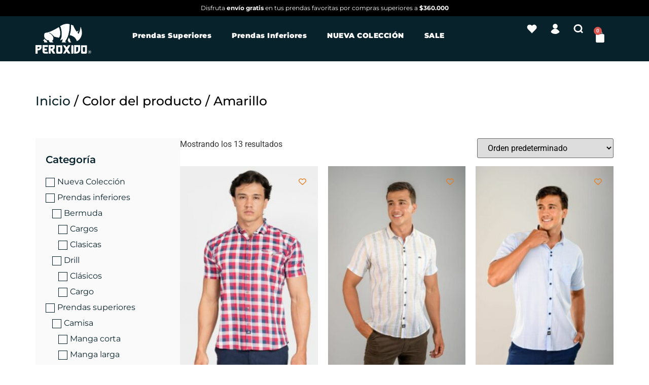

--- FILE ---
content_type: text/html; charset=UTF-8
request_url: https://peroxidojeans.com/color/amarillo/
body_size: 38281
content:
<!doctype html>
<html lang="es">
<head><meta charset="UTF-8"><script>if(navigator.userAgent.match(/MSIE|Internet Explorer/i)||navigator.userAgent.match(/Trident\/7\..*?rv:11/i)){var href=document.location.href;if(!href.match(/[?&]nowprocket/)){if(href.indexOf("?")==-1){if(href.indexOf("#")==-1){document.location.href=href+"?nowprocket=1"}else{document.location.href=href.replace("#","?nowprocket=1#")}}else{if(href.indexOf("#")==-1){document.location.href=href+"&nowprocket=1"}else{document.location.href=href.replace("#","&nowprocket=1#")}}}}</script><script>(()=>{class RocketLazyLoadScripts{constructor(){this.v="2.0.3",this.userEvents=["keydown","keyup","mousedown","mouseup","mousemove","mouseover","mouseenter","mouseout","mouseleave","touchmove","touchstart","touchend","touchcancel","wheel","click","dblclick","input","visibilitychange"],this.attributeEvents=["onblur","onclick","oncontextmenu","ondblclick","onfocus","onmousedown","onmouseenter","onmouseleave","onmousemove","onmouseout","onmouseover","onmouseup","onmousewheel","onscroll","onsubmit"]}async t(){this.i(),this.o(),/iP(ad|hone)/.test(navigator.userAgent)&&this.h(),this.u(),this.l(this),this.m(),this.k(this),this.p(this),this._(),await Promise.all([this.R(),this.L()]),this.lastBreath=Date.now(),this.S(this),this.P(),this.D(),this.O(),this.M(),await this.C(this.delayedScripts.normal),await this.C(this.delayedScripts.defer),await this.C(this.delayedScripts.async),this.F("domReady"),await this.T(),await this.j(),await this.I(),this.F("windowLoad"),await this.A(),window.dispatchEvent(new Event("rocket-allScriptsLoaded")),this.everythingLoaded=!0,this.lastTouchEnd&&await new Promise((t=>setTimeout(t,500-Date.now()+this.lastTouchEnd))),this.H(),this.F("all"),this.U(),this.W()}i(){this.CSPIssue=sessionStorage.getItem("rocketCSPIssue"),document.addEventListener("securitypolicyviolation",(t=>{this.CSPIssue||"script-src-elem"!==t.violatedDirective||"data"!==t.blockedURI||(this.CSPIssue=!0,sessionStorage.setItem("rocketCSPIssue",!0))}),{isRocket:!0})}o(){window.addEventListener("pageshow",(t=>{this.persisted=t.persisted,this.realWindowLoadedFired=!0}),{isRocket:!0}),window.addEventListener("pagehide",(()=>{this.onFirstUserAction=null}),{isRocket:!0})}h(){let t;function e(e){t=e}window.addEventListener("touchstart",e,{isRocket:!0}),window.addEventListener("touchend",(function i(o){Math.abs(o.changedTouches[0].pageX-t.changedTouches[0].pageX)<10&&Math.abs(o.changedTouches[0].pageY-t.changedTouches[0].pageY)<10&&o.timeStamp-t.timeStamp<200&&(o.target.dispatchEvent(new PointerEvent("click",{target:o.target,bubbles:!0,cancelable:!0,detail:1})),event.preventDefault(),window.removeEventListener("touchstart",e,{isRocket:!0}),window.removeEventListener("touchend",i,{isRocket:!0}))}),{isRocket:!0})}q(t){this.userActionTriggered||("mousemove"!==t.type||this.firstMousemoveIgnored?"keyup"===t.type||"mouseover"===t.type||"mouseout"===t.type||(this.userActionTriggered=!0,this.onFirstUserAction&&this.onFirstUserAction()):this.firstMousemoveIgnored=!0),"click"===t.type&&t.preventDefault(),this.savedUserEvents.length>0&&(t.stopPropagation(),t.stopImmediatePropagation()),"touchstart"===this.lastEvent&&"touchend"===t.type&&(this.lastTouchEnd=Date.now()),"click"===t.type&&(this.lastTouchEnd=0),this.lastEvent=t.type,this.savedUserEvents.push(t)}u(){this.savedUserEvents=[],this.userEventHandler=this.q.bind(this),this.userEvents.forEach((t=>window.addEventListener(t,this.userEventHandler,{passive:!1,isRocket:!0})))}U(){this.userEvents.forEach((t=>window.removeEventListener(t,this.userEventHandler,{passive:!1,isRocket:!0}))),this.savedUserEvents.forEach((t=>{t.target.dispatchEvent(new window[t.constructor.name](t.type,t))}))}m(){this.eventsMutationObserver=new MutationObserver((t=>{const e="return false";for(const i of t){if("attributes"===i.type){const t=i.target.getAttribute(i.attributeName);t&&t!==e&&(i.target.setAttribute("data-rocket-"+i.attributeName,t),i.target["rocket"+i.attributeName]=new Function("event",t),i.target.setAttribute(i.attributeName,e))}"childList"===i.type&&i.addedNodes.forEach((t=>{if(t.nodeType===Node.ELEMENT_NODE)for(const i of t.attributes)this.attributeEvents.includes(i.name)&&i.value&&""!==i.value&&(t.setAttribute("data-rocket-"+i.name,i.value),t["rocket"+i.name]=new Function("event",i.value),t.setAttribute(i.name,e))}))}})),this.eventsMutationObserver.observe(document,{subtree:!0,childList:!0,attributeFilter:this.attributeEvents})}H(){this.eventsMutationObserver.disconnect(),this.attributeEvents.forEach((t=>{document.querySelectorAll("[data-rocket-"+t+"]").forEach((e=>{e.setAttribute(t,e.getAttribute("data-rocket-"+t)),e.removeAttribute("data-rocket-"+t)}))}))}k(t){Object.defineProperty(HTMLElement.prototype,"onclick",{get(){return this.rocketonclick||null},set(e){this.rocketonclick=e,this.setAttribute(t.everythingLoaded?"onclick":"data-rocket-onclick","this.rocketonclick(event)")}})}S(t){function e(e,i){let o=e[i];e[i]=null,Object.defineProperty(e,i,{get:()=>o,set(s){t.everythingLoaded?o=s:e["rocket"+i]=o=s}})}e(document,"onreadystatechange"),e(window,"onload"),e(window,"onpageshow");try{Object.defineProperty(document,"readyState",{get:()=>t.rocketReadyState,set(e){t.rocketReadyState=e},configurable:!0}),document.readyState="loading"}catch(t){console.log("WPRocket DJE readyState conflict, bypassing")}}l(t){this.originalAddEventListener=EventTarget.prototype.addEventListener,this.originalRemoveEventListener=EventTarget.prototype.removeEventListener,this.savedEventListeners=[],EventTarget.prototype.addEventListener=function(e,i,o){o&&o.isRocket||!t.B(e,this)&&!t.userEvents.includes(e)||t.B(e,this)&&!t.userActionTriggered||e.startsWith("rocket-")||t.everythingLoaded?t.originalAddEventListener.call(this,e,i,o):t.savedEventListeners.push({target:this,remove:!1,type:e,func:i,options:o})},EventTarget.prototype.removeEventListener=function(e,i,o){o&&o.isRocket||!t.B(e,this)&&!t.userEvents.includes(e)||t.B(e,this)&&!t.userActionTriggered||e.startsWith("rocket-")||t.everythingLoaded?t.originalRemoveEventListener.call(this,e,i,o):t.savedEventListeners.push({target:this,remove:!0,type:e,func:i,options:o})}}F(t){"all"===t&&(EventTarget.prototype.addEventListener=this.originalAddEventListener,EventTarget.prototype.removeEventListener=this.originalRemoveEventListener),this.savedEventListeners=this.savedEventListeners.filter((e=>{let i=e.type,o=e.target||window;return"domReady"===t&&"DOMContentLoaded"!==i&&"readystatechange"!==i||("windowLoad"===t&&"load"!==i&&"readystatechange"!==i&&"pageshow"!==i||(this.B(i,o)&&(i="rocket-"+i),e.remove?o.removeEventListener(i,e.func,e.options):o.addEventListener(i,e.func,e.options),!1))}))}p(t){let e;function i(e){return t.everythingLoaded?e:e.split(" ").map((t=>"load"===t||t.startsWith("load.")?"rocket-jquery-load":t)).join(" ")}function o(o){function s(e){const s=o.fn[e];o.fn[e]=o.fn.init.prototype[e]=function(){return this[0]===window&&t.userActionTriggered&&("string"==typeof arguments[0]||arguments[0]instanceof String?arguments[0]=i(arguments[0]):"object"==typeof arguments[0]&&Object.keys(arguments[0]).forEach((t=>{const e=arguments[0][t];delete arguments[0][t],arguments[0][i(t)]=e}))),s.apply(this,arguments),this}}if(o&&o.fn&&!t.allJQueries.includes(o)){const e={DOMContentLoaded:[],"rocket-DOMContentLoaded":[]};for(const t in e)document.addEventListener(t,(()=>{e[t].forEach((t=>t()))}),{isRocket:!0});o.fn.ready=o.fn.init.prototype.ready=function(i){function s(){parseInt(o.fn.jquery)>2?setTimeout((()=>i.bind(document)(o))):i.bind(document)(o)}return t.realDomReadyFired?!t.userActionTriggered||t.fauxDomReadyFired?s():e["rocket-DOMContentLoaded"].push(s):e.DOMContentLoaded.push(s),o([])},s("on"),s("one"),s("off"),t.allJQueries.push(o)}e=o}t.allJQueries=[],o(window.jQuery),Object.defineProperty(window,"jQuery",{get:()=>e,set(t){o(t)}})}P(){const t=new Map;document.write=document.writeln=function(e){const i=document.currentScript,o=document.createRange(),s=i.parentElement;let n=t.get(i);void 0===n&&(n=i.nextSibling,t.set(i,n));const c=document.createDocumentFragment();o.setStart(c,0),c.appendChild(o.createContextualFragment(e)),s.insertBefore(c,n)}}async R(){return new Promise((t=>{this.userActionTriggered?t():this.onFirstUserAction=t}))}async L(){return new Promise((t=>{document.addEventListener("DOMContentLoaded",(()=>{this.realDomReadyFired=!0,t()}),{isRocket:!0})}))}async I(){return this.realWindowLoadedFired?Promise.resolve():new Promise((t=>{window.addEventListener("load",t,{isRocket:!0})}))}M(){this.pendingScripts=[];this.scriptsMutationObserver=new MutationObserver((t=>{for(const e of t)e.addedNodes.forEach((t=>{"SCRIPT"!==t.tagName||t.noModule||t.isWPRocket||this.pendingScripts.push({script:t,promise:new Promise((e=>{const i=()=>{const i=this.pendingScripts.findIndex((e=>e.script===t));i>=0&&this.pendingScripts.splice(i,1),e()};t.addEventListener("load",i,{isRocket:!0}),t.addEventListener("error",i,{isRocket:!0}),setTimeout(i,1e3)}))})}))})),this.scriptsMutationObserver.observe(document,{childList:!0,subtree:!0})}async j(){await this.J(),this.pendingScripts.length?(await this.pendingScripts[0].promise,await this.j()):this.scriptsMutationObserver.disconnect()}D(){this.delayedScripts={normal:[],async:[],defer:[]},document.querySelectorAll("script[type$=rocketlazyloadscript]").forEach((t=>{t.hasAttribute("data-rocket-src")?t.hasAttribute("async")&&!1!==t.async?this.delayedScripts.async.push(t):t.hasAttribute("defer")&&!1!==t.defer||"module"===t.getAttribute("data-rocket-type")?this.delayedScripts.defer.push(t):this.delayedScripts.normal.push(t):this.delayedScripts.normal.push(t)}))}async _(){await this.L();let t=[];document.querySelectorAll("script[type$=rocketlazyloadscript][data-rocket-src]").forEach((e=>{let i=e.getAttribute("data-rocket-src");if(i&&!i.startsWith("data:")){i.startsWith("//")&&(i=location.protocol+i);try{const o=new URL(i).origin;o!==location.origin&&t.push({src:o,crossOrigin:e.crossOrigin||"module"===e.getAttribute("data-rocket-type")})}catch(t){}}})),t=[...new Map(t.map((t=>[JSON.stringify(t),t]))).values()],this.N(t,"preconnect")}async $(t){if(await this.G(),!0!==t.noModule||!("noModule"in HTMLScriptElement.prototype))return new Promise((e=>{let i;function o(){(i||t).setAttribute("data-rocket-status","executed"),e()}try{if(navigator.userAgent.includes("Firefox/")||""===navigator.vendor||this.CSPIssue)i=document.createElement("script"),[...t.attributes].forEach((t=>{let e=t.nodeName;"type"!==e&&("data-rocket-type"===e&&(e="type"),"data-rocket-src"===e&&(e="src"),i.setAttribute(e,t.nodeValue))})),t.text&&(i.text=t.text),t.nonce&&(i.nonce=t.nonce),i.hasAttribute("src")?(i.addEventListener("load",o,{isRocket:!0}),i.addEventListener("error",(()=>{i.setAttribute("data-rocket-status","failed-network"),e()}),{isRocket:!0}),setTimeout((()=>{i.isConnected||e()}),1)):(i.text=t.text,o()),i.isWPRocket=!0,t.parentNode.replaceChild(i,t);else{const i=t.getAttribute("data-rocket-type"),s=t.getAttribute("data-rocket-src");i?(t.type=i,t.removeAttribute("data-rocket-type")):t.removeAttribute("type"),t.addEventListener("load",o,{isRocket:!0}),t.addEventListener("error",(i=>{this.CSPIssue&&i.target.src.startsWith("data:")?(console.log("WPRocket: CSP fallback activated"),t.removeAttribute("src"),this.$(t).then(e)):(t.setAttribute("data-rocket-status","failed-network"),e())}),{isRocket:!0}),s?(t.fetchPriority="high",t.removeAttribute("data-rocket-src"),t.src=s):t.src="data:text/javascript;base64,"+window.btoa(unescape(encodeURIComponent(t.text)))}}catch(i){t.setAttribute("data-rocket-status","failed-transform"),e()}}));t.setAttribute("data-rocket-status","skipped")}async C(t){const e=t.shift();return e?(e.isConnected&&await this.$(e),this.C(t)):Promise.resolve()}O(){this.N([...this.delayedScripts.normal,...this.delayedScripts.defer,...this.delayedScripts.async],"preload")}N(t,e){this.trash=this.trash||[];let i=!0;var o=document.createDocumentFragment();t.forEach((t=>{const s=t.getAttribute&&t.getAttribute("data-rocket-src")||t.src;if(s&&!s.startsWith("data:")){const n=document.createElement("link");n.href=s,n.rel=e,"preconnect"!==e&&(n.as="script",n.fetchPriority=i?"high":"low"),t.getAttribute&&"module"===t.getAttribute("data-rocket-type")&&(n.crossOrigin=!0),t.crossOrigin&&(n.crossOrigin=t.crossOrigin),t.integrity&&(n.integrity=t.integrity),t.nonce&&(n.nonce=t.nonce),o.appendChild(n),this.trash.push(n),i=!1}})),document.head.appendChild(o)}W(){this.trash.forEach((t=>t.remove()))}async T(){try{document.readyState="interactive"}catch(t){}this.fauxDomReadyFired=!0;try{await this.G(),document.dispatchEvent(new Event("rocket-readystatechange")),await this.G(),document.rocketonreadystatechange&&document.rocketonreadystatechange(),await this.G(),document.dispatchEvent(new Event("rocket-DOMContentLoaded")),await this.G(),window.dispatchEvent(new Event("rocket-DOMContentLoaded"))}catch(t){console.error(t)}}async A(){try{document.readyState="complete"}catch(t){}try{await this.G(),document.dispatchEvent(new Event("rocket-readystatechange")),await this.G(),document.rocketonreadystatechange&&document.rocketonreadystatechange(),await this.G(),window.dispatchEvent(new Event("rocket-load")),await this.G(),window.rocketonload&&window.rocketonload(),await this.G(),this.allJQueries.forEach((t=>t(window).trigger("rocket-jquery-load"))),await this.G();const t=new Event("rocket-pageshow");t.persisted=this.persisted,window.dispatchEvent(t),await this.G(),window.rocketonpageshow&&window.rocketonpageshow({persisted:this.persisted})}catch(t){console.error(t)}}async G(){Date.now()-this.lastBreath>45&&(await this.J(),this.lastBreath=Date.now())}async J(){return document.hidden?new Promise((t=>setTimeout(t))):new Promise((t=>requestAnimationFrame(t)))}B(t,e){return e===document&&"readystatechange"===t||(e===document&&"DOMContentLoaded"===t||(e===window&&"DOMContentLoaded"===t||(e===window&&"load"===t||e===window&&"pageshow"===t)))}static run(){(new RocketLazyLoadScripts).t()}}RocketLazyLoadScripts.run()})();</script>
	
	<meta name="viewport" content="width=device-width, initial-scale=1">
	<link rel="profile" href="https://gmpg.org/xfn/11">
	<title>Amarillo &#8211; PEROXIDO | Tienda</title>
<meta name='robots' content='max-image-preview:large' />
	<style>img:is([sizes="auto" i], [sizes^="auto," i]) { contain-intrinsic-size: 3000px 1500px }</style>
	<link rel='dns-prefetch' href='//www.googletagmanager.com' />
<link rel="alternate" type="application/rss+xml" title="PEROXIDO | Tienda &raquo; Feed" href="https://peroxidojeans.com/feed/" />
<link rel="alternate" type="application/rss+xml" title="PEROXIDO | Tienda &raquo; Feed de los comentarios" href="https://peroxidojeans.com/comments/feed/" />
<link rel="alternate" type="application/rss+xml" title="PEROXIDO | Tienda &raquo; Amarillo Color Feed" href="https://peroxidojeans.com/color/amarillo/feed/" />
<script type="rocketlazyloadscript">
window._wpemojiSettings = {"baseUrl":"https:\/\/s.w.org\/images\/core\/emoji\/16.0.1\/72x72\/","ext":".png","svgUrl":"https:\/\/s.w.org\/images\/core\/emoji\/16.0.1\/svg\/","svgExt":".svg","source":{"concatemoji":"https:\/\/peroxidojeans.com\/wp-includes\/js\/wp-emoji-release.min.js?ver=6.8.3"}};
/*! This file is auto-generated */
!function(s,n){var o,i,e;function c(e){try{var t={supportTests:e,timestamp:(new Date).valueOf()};sessionStorage.setItem(o,JSON.stringify(t))}catch(e){}}function p(e,t,n){e.clearRect(0,0,e.canvas.width,e.canvas.height),e.fillText(t,0,0);var t=new Uint32Array(e.getImageData(0,0,e.canvas.width,e.canvas.height).data),a=(e.clearRect(0,0,e.canvas.width,e.canvas.height),e.fillText(n,0,0),new Uint32Array(e.getImageData(0,0,e.canvas.width,e.canvas.height).data));return t.every(function(e,t){return e===a[t]})}function u(e,t){e.clearRect(0,0,e.canvas.width,e.canvas.height),e.fillText(t,0,0);for(var n=e.getImageData(16,16,1,1),a=0;a<n.data.length;a++)if(0!==n.data[a])return!1;return!0}function f(e,t,n,a){switch(t){case"flag":return n(e,"\ud83c\udff3\ufe0f\u200d\u26a7\ufe0f","\ud83c\udff3\ufe0f\u200b\u26a7\ufe0f")?!1:!n(e,"\ud83c\udde8\ud83c\uddf6","\ud83c\udde8\u200b\ud83c\uddf6")&&!n(e,"\ud83c\udff4\udb40\udc67\udb40\udc62\udb40\udc65\udb40\udc6e\udb40\udc67\udb40\udc7f","\ud83c\udff4\u200b\udb40\udc67\u200b\udb40\udc62\u200b\udb40\udc65\u200b\udb40\udc6e\u200b\udb40\udc67\u200b\udb40\udc7f");case"emoji":return!a(e,"\ud83e\udedf")}return!1}function g(e,t,n,a){var r="undefined"!=typeof WorkerGlobalScope&&self instanceof WorkerGlobalScope?new OffscreenCanvas(300,150):s.createElement("canvas"),o=r.getContext("2d",{willReadFrequently:!0}),i=(o.textBaseline="top",o.font="600 32px Arial",{});return e.forEach(function(e){i[e]=t(o,e,n,a)}),i}function t(e){var t=s.createElement("script");t.src=e,t.defer=!0,s.head.appendChild(t)}"undefined"!=typeof Promise&&(o="wpEmojiSettingsSupports",i=["flag","emoji"],n.supports={everything:!0,everythingExceptFlag:!0},e=new Promise(function(e){s.addEventListener("DOMContentLoaded",e,{once:!0})}),new Promise(function(t){var n=function(){try{var e=JSON.parse(sessionStorage.getItem(o));if("object"==typeof e&&"number"==typeof e.timestamp&&(new Date).valueOf()<e.timestamp+604800&&"object"==typeof e.supportTests)return e.supportTests}catch(e){}return null}();if(!n){if("undefined"!=typeof Worker&&"undefined"!=typeof OffscreenCanvas&&"undefined"!=typeof URL&&URL.createObjectURL&&"undefined"!=typeof Blob)try{var e="postMessage("+g.toString()+"("+[JSON.stringify(i),f.toString(),p.toString(),u.toString()].join(",")+"));",a=new Blob([e],{type:"text/javascript"}),r=new Worker(URL.createObjectURL(a),{name:"wpTestEmojiSupports"});return void(r.onmessage=function(e){c(n=e.data),r.terminate(),t(n)})}catch(e){}c(n=g(i,f,p,u))}t(n)}).then(function(e){for(var t in e)n.supports[t]=e[t],n.supports.everything=n.supports.everything&&n.supports[t],"flag"!==t&&(n.supports.everythingExceptFlag=n.supports.everythingExceptFlag&&n.supports[t]);n.supports.everythingExceptFlag=n.supports.everythingExceptFlag&&!n.supports.flag,n.DOMReady=!1,n.readyCallback=function(){n.DOMReady=!0}}).then(function(){return e}).then(function(){var e;n.supports.everything||(n.readyCallback(),(e=n.source||{}).concatemoji?t(e.concatemoji):e.wpemoji&&e.twemoji&&(t(e.twemoji),t(e.wpemoji)))}))}((window,document),window._wpemojiSettings);
</script>
<link rel='stylesheet' id='hello-elementor-theme-style-css' href='https://peroxidojeans.com/wp-content/themes/hello-elementor/theme.min.css?ver=3.2.1' media='all' />
<link rel='stylesheet' id='elementor-frontend-css' href='https://peroxidojeans.com/wp-content/plugins/elementor/assets/css/frontend.min.css?ver=3.25.10' media='all' />
<link rel='stylesheet' id='eael-general-css' href='https://peroxidojeans.com/wp-content/plugins/essential-addons-for-elementor-lite/assets/front-end/css/view/general.min.css?ver=6.0.11' media='all' />
<link data-minify="1" rel='stylesheet' id='eael-4108-css' href='https://peroxidojeans.com/wp-content/cache/min/1/wp-content/uploads/essential-addons-elementor/eael-4108.css?ver=1758200036' media='all' />
<link data-minify="1" rel='stylesheet' id='dashicons-css' href='https://peroxidojeans.com/wp-content/cache/min/1/wp-includes/css/dashicons.min.css?ver=1758200036' media='all' />
<link rel='stylesheet' id='menu-icons-extra-css' href='https://peroxidojeans.com/wp-content/plugins/menu-icons/css/extra.min.css?ver=0.13.19' media='all' />
<style id='wp-emoji-styles-inline-css'>

	img.wp-smiley, img.emoji {
		display: inline !important;
		border: none !important;
		box-shadow: none !important;
		height: 1em !important;
		width: 1em !important;
		margin: 0 0.07em !important;
		vertical-align: -0.1em !important;
		background: none !important;
		padding: 0 !important;
	}
</style>
<link rel='stylesheet' id='wp-block-library-css' href='https://peroxidojeans.com/wp-includes/css/dist/block-library/style.min.css?ver=6.8.3' media='all' />
<link rel='stylesheet' id='wp-components-css' href='https://peroxidojeans.com/wp-includes/css/dist/components/style.min.css?ver=6.8.3' media='all' />
<link rel='stylesheet' id='wp-preferences-css' href='https://peroxidojeans.com/wp-includes/css/dist/preferences/style.min.css?ver=6.8.3' media='all' />
<link rel='stylesheet' id='wp-block-editor-css' href='https://peroxidojeans.com/wp-includes/css/dist/block-editor/style.min.css?ver=6.8.3' media='all' />
<link data-minify="1" rel='stylesheet' id='popup-maker-block-library-style-css' href='https://peroxidojeans.com/wp-content/cache/min/1/wp-content/plugins/popup-maker/dist/packages/block-library-style.css?ver=1758200036' media='all' />
<style id='global-styles-inline-css'>
:root{--wp--preset--aspect-ratio--square: 1;--wp--preset--aspect-ratio--4-3: 4/3;--wp--preset--aspect-ratio--3-4: 3/4;--wp--preset--aspect-ratio--3-2: 3/2;--wp--preset--aspect-ratio--2-3: 2/3;--wp--preset--aspect-ratio--16-9: 16/9;--wp--preset--aspect-ratio--9-16: 9/16;--wp--preset--color--black: #000000;--wp--preset--color--cyan-bluish-gray: #abb8c3;--wp--preset--color--white: #ffffff;--wp--preset--color--pale-pink: #f78da7;--wp--preset--color--vivid-red: #cf2e2e;--wp--preset--color--luminous-vivid-orange: #ff6900;--wp--preset--color--luminous-vivid-amber: #fcb900;--wp--preset--color--light-green-cyan: #7bdcb5;--wp--preset--color--vivid-green-cyan: #00d084;--wp--preset--color--pale-cyan-blue: #8ed1fc;--wp--preset--color--vivid-cyan-blue: #0693e3;--wp--preset--color--vivid-purple: #9b51e0;--wp--preset--gradient--vivid-cyan-blue-to-vivid-purple: linear-gradient(135deg,rgba(6,147,227,1) 0%,rgb(155,81,224) 100%);--wp--preset--gradient--light-green-cyan-to-vivid-green-cyan: linear-gradient(135deg,rgb(122,220,180) 0%,rgb(0,208,130) 100%);--wp--preset--gradient--luminous-vivid-amber-to-luminous-vivid-orange: linear-gradient(135deg,rgba(252,185,0,1) 0%,rgba(255,105,0,1) 100%);--wp--preset--gradient--luminous-vivid-orange-to-vivid-red: linear-gradient(135deg,rgba(255,105,0,1) 0%,rgb(207,46,46) 100%);--wp--preset--gradient--very-light-gray-to-cyan-bluish-gray: linear-gradient(135deg,rgb(238,238,238) 0%,rgb(169,184,195) 100%);--wp--preset--gradient--cool-to-warm-spectrum: linear-gradient(135deg,rgb(74,234,220) 0%,rgb(151,120,209) 20%,rgb(207,42,186) 40%,rgb(238,44,130) 60%,rgb(251,105,98) 80%,rgb(254,248,76) 100%);--wp--preset--gradient--blush-light-purple: linear-gradient(135deg,rgb(255,206,236) 0%,rgb(152,150,240) 100%);--wp--preset--gradient--blush-bordeaux: linear-gradient(135deg,rgb(254,205,165) 0%,rgb(254,45,45) 50%,rgb(107,0,62) 100%);--wp--preset--gradient--luminous-dusk: linear-gradient(135deg,rgb(255,203,112) 0%,rgb(199,81,192) 50%,rgb(65,88,208) 100%);--wp--preset--gradient--pale-ocean: linear-gradient(135deg,rgb(255,245,203) 0%,rgb(182,227,212) 50%,rgb(51,167,181) 100%);--wp--preset--gradient--electric-grass: linear-gradient(135deg,rgb(202,248,128) 0%,rgb(113,206,126) 100%);--wp--preset--gradient--midnight: linear-gradient(135deg,rgb(2,3,129) 0%,rgb(40,116,252) 100%);--wp--preset--font-size--small: 13px;--wp--preset--font-size--medium: 20px;--wp--preset--font-size--large: 36px;--wp--preset--font-size--x-large: 42px;--wp--preset--spacing--20: 0.44rem;--wp--preset--spacing--30: 0.67rem;--wp--preset--spacing--40: 1rem;--wp--preset--spacing--50: 1.5rem;--wp--preset--spacing--60: 2.25rem;--wp--preset--spacing--70: 3.38rem;--wp--preset--spacing--80: 5.06rem;--wp--preset--shadow--natural: 6px 6px 9px rgba(0, 0, 0, 0.2);--wp--preset--shadow--deep: 12px 12px 50px rgba(0, 0, 0, 0.4);--wp--preset--shadow--sharp: 6px 6px 0px rgba(0, 0, 0, 0.2);--wp--preset--shadow--outlined: 6px 6px 0px -3px rgba(255, 255, 255, 1), 6px 6px rgba(0, 0, 0, 1);--wp--preset--shadow--crisp: 6px 6px 0px rgba(0, 0, 0, 1);}:root { --wp--style--global--content-size: 800px;--wp--style--global--wide-size: 1200px; }:where(body) { margin: 0; }.wp-site-blocks > .alignleft { float: left; margin-right: 2em; }.wp-site-blocks > .alignright { float: right; margin-left: 2em; }.wp-site-blocks > .aligncenter { justify-content: center; margin-left: auto; margin-right: auto; }:where(.wp-site-blocks) > * { margin-block-start: 24px; margin-block-end: 0; }:where(.wp-site-blocks) > :first-child { margin-block-start: 0; }:where(.wp-site-blocks) > :last-child { margin-block-end: 0; }:root { --wp--style--block-gap: 24px; }:root :where(.is-layout-flow) > :first-child{margin-block-start: 0;}:root :where(.is-layout-flow) > :last-child{margin-block-end: 0;}:root :where(.is-layout-flow) > *{margin-block-start: 24px;margin-block-end: 0;}:root :where(.is-layout-constrained) > :first-child{margin-block-start: 0;}:root :where(.is-layout-constrained) > :last-child{margin-block-end: 0;}:root :where(.is-layout-constrained) > *{margin-block-start: 24px;margin-block-end: 0;}:root :where(.is-layout-flex){gap: 24px;}:root :where(.is-layout-grid){gap: 24px;}.is-layout-flow > .alignleft{float: left;margin-inline-start: 0;margin-inline-end: 2em;}.is-layout-flow > .alignright{float: right;margin-inline-start: 2em;margin-inline-end: 0;}.is-layout-flow > .aligncenter{margin-left: auto !important;margin-right: auto !important;}.is-layout-constrained > .alignleft{float: left;margin-inline-start: 0;margin-inline-end: 2em;}.is-layout-constrained > .alignright{float: right;margin-inline-start: 2em;margin-inline-end: 0;}.is-layout-constrained > .aligncenter{margin-left: auto !important;margin-right: auto !important;}.is-layout-constrained > :where(:not(.alignleft):not(.alignright):not(.alignfull)){max-width: var(--wp--style--global--content-size);margin-left: auto !important;margin-right: auto !important;}.is-layout-constrained > .alignwide{max-width: var(--wp--style--global--wide-size);}body .is-layout-flex{display: flex;}.is-layout-flex{flex-wrap: wrap;align-items: center;}.is-layout-flex > :is(*, div){margin: 0;}body .is-layout-grid{display: grid;}.is-layout-grid > :is(*, div){margin: 0;}body{padding-top: 0px;padding-right: 0px;padding-bottom: 0px;padding-left: 0px;}a:where(:not(.wp-element-button)){text-decoration: underline;}:root :where(.wp-element-button, .wp-block-button__link){background-color: #32373c;border-width: 0;color: #fff;font-family: inherit;font-size: inherit;line-height: inherit;padding: calc(0.667em + 2px) calc(1.333em + 2px);text-decoration: none;}.has-black-color{color: var(--wp--preset--color--black) !important;}.has-cyan-bluish-gray-color{color: var(--wp--preset--color--cyan-bluish-gray) !important;}.has-white-color{color: var(--wp--preset--color--white) !important;}.has-pale-pink-color{color: var(--wp--preset--color--pale-pink) !important;}.has-vivid-red-color{color: var(--wp--preset--color--vivid-red) !important;}.has-luminous-vivid-orange-color{color: var(--wp--preset--color--luminous-vivid-orange) !important;}.has-luminous-vivid-amber-color{color: var(--wp--preset--color--luminous-vivid-amber) !important;}.has-light-green-cyan-color{color: var(--wp--preset--color--light-green-cyan) !important;}.has-vivid-green-cyan-color{color: var(--wp--preset--color--vivid-green-cyan) !important;}.has-pale-cyan-blue-color{color: var(--wp--preset--color--pale-cyan-blue) !important;}.has-vivid-cyan-blue-color{color: var(--wp--preset--color--vivid-cyan-blue) !important;}.has-vivid-purple-color{color: var(--wp--preset--color--vivid-purple) !important;}.has-black-background-color{background-color: var(--wp--preset--color--black) !important;}.has-cyan-bluish-gray-background-color{background-color: var(--wp--preset--color--cyan-bluish-gray) !important;}.has-white-background-color{background-color: var(--wp--preset--color--white) !important;}.has-pale-pink-background-color{background-color: var(--wp--preset--color--pale-pink) !important;}.has-vivid-red-background-color{background-color: var(--wp--preset--color--vivid-red) !important;}.has-luminous-vivid-orange-background-color{background-color: var(--wp--preset--color--luminous-vivid-orange) !important;}.has-luminous-vivid-amber-background-color{background-color: var(--wp--preset--color--luminous-vivid-amber) !important;}.has-light-green-cyan-background-color{background-color: var(--wp--preset--color--light-green-cyan) !important;}.has-vivid-green-cyan-background-color{background-color: var(--wp--preset--color--vivid-green-cyan) !important;}.has-pale-cyan-blue-background-color{background-color: var(--wp--preset--color--pale-cyan-blue) !important;}.has-vivid-cyan-blue-background-color{background-color: var(--wp--preset--color--vivid-cyan-blue) !important;}.has-vivid-purple-background-color{background-color: var(--wp--preset--color--vivid-purple) !important;}.has-black-border-color{border-color: var(--wp--preset--color--black) !important;}.has-cyan-bluish-gray-border-color{border-color: var(--wp--preset--color--cyan-bluish-gray) !important;}.has-white-border-color{border-color: var(--wp--preset--color--white) !important;}.has-pale-pink-border-color{border-color: var(--wp--preset--color--pale-pink) !important;}.has-vivid-red-border-color{border-color: var(--wp--preset--color--vivid-red) !important;}.has-luminous-vivid-orange-border-color{border-color: var(--wp--preset--color--luminous-vivid-orange) !important;}.has-luminous-vivid-amber-border-color{border-color: var(--wp--preset--color--luminous-vivid-amber) !important;}.has-light-green-cyan-border-color{border-color: var(--wp--preset--color--light-green-cyan) !important;}.has-vivid-green-cyan-border-color{border-color: var(--wp--preset--color--vivid-green-cyan) !important;}.has-pale-cyan-blue-border-color{border-color: var(--wp--preset--color--pale-cyan-blue) !important;}.has-vivid-cyan-blue-border-color{border-color: var(--wp--preset--color--vivid-cyan-blue) !important;}.has-vivid-purple-border-color{border-color: var(--wp--preset--color--vivid-purple) !important;}.has-vivid-cyan-blue-to-vivid-purple-gradient-background{background: var(--wp--preset--gradient--vivid-cyan-blue-to-vivid-purple) !important;}.has-light-green-cyan-to-vivid-green-cyan-gradient-background{background: var(--wp--preset--gradient--light-green-cyan-to-vivid-green-cyan) !important;}.has-luminous-vivid-amber-to-luminous-vivid-orange-gradient-background{background: var(--wp--preset--gradient--luminous-vivid-amber-to-luminous-vivid-orange) !important;}.has-luminous-vivid-orange-to-vivid-red-gradient-background{background: var(--wp--preset--gradient--luminous-vivid-orange-to-vivid-red) !important;}.has-very-light-gray-to-cyan-bluish-gray-gradient-background{background: var(--wp--preset--gradient--very-light-gray-to-cyan-bluish-gray) !important;}.has-cool-to-warm-spectrum-gradient-background{background: var(--wp--preset--gradient--cool-to-warm-spectrum) !important;}.has-blush-light-purple-gradient-background{background: var(--wp--preset--gradient--blush-light-purple) !important;}.has-blush-bordeaux-gradient-background{background: var(--wp--preset--gradient--blush-bordeaux) !important;}.has-luminous-dusk-gradient-background{background: var(--wp--preset--gradient--luminous-dusk) !important;}.has-pale-ocean-gradient-background{background: var(--wp--preset--gradient--pale-ocean) !important;}.has-electric-grass-gradient-background{background: var(--wp--preset--gradient--electric-grass) !important;}.has-midnight-gradient-background{background: var(--wp--preset--gradient--midnight) !important;}.has-small-font-size{font-size: var(--wp--preset--font-size--small) !important;}.has-medium-font-size{font-size: var(--wp--preset--font-size--medium) !important;}.has-large-font-size{font-size: var(--wp--preset--font-size--large) !important;}.has-x-large-font-size{font-size: var(--wp--preset--font-size--x-large) !important;}
:root :where(.wp-block-pullquote){font-size: 1.5em;line-height: 1.6;}
</style>
<link data-minify="1" rel='stylesheet' id='woocommerce-layout-css' href='https://peroxidojeans.com/wp-content/cache/min/1/wp-content/plugins/woocommerce/assets/css/woocommerce-layout.css?ver=1758200036' media='all' />
<link data-minify="1" rel='stylesheet' id='woocommerce-smallscreen-css' href='https://peroxidojeans.com/wp-content/cache/min/1/wp-content/plugins/woocommerce/assets/css/woocommerce-smallscreen.css?ver=1758200036' media='only screen and (max-width: 768px)' />
<link data-minify="1" rel='stylesheet' id='woocommerce-general-css' href='https://peroxidojeans.com/wp-content/cache/min/1/wp-content/plugins/woocommerce/assets/css/woocommerce.css?ver=1758200036' media='all' />
<style id='woocommerce-inline-inline-css'>
.woocommerce form .form-row .required { visibility: visible; }
</style>
<link rel='stylesheet' id='woo-variation-swatches-css' href='https://peroxidojeans.com/wp-content/plugins/woo-variation-swatches/assets/css/frontend.min.css?ver=1762885890' media='all' />
<style id='woo-variation-swatches-inline-css'>
:root {
--wvs-tick:url("data:image/svg+xml;utf8,%3Csvg filter='drop-shadow(0px 0px 2px rgb(0 0 0 / .8))' xmlns='http://www.w3.org/2000/svg'  viewBox='0 0 30 30'%3E%3Cpath fill='none' stroke='%23ffffff' stroke-linecap='round' stroke-linejoin='round' stroke-width='4' d='M4 16L11 23 27 7'/%3E%3C/svg%3E");

--wvs-cross:url("data:image/svg+xml;utf8,%3Csvg filter='drop-shadow(0px 0px 5px rgb(255 255 255 / .6))' xmlns='http://www.w3.org/2000/svg' width='72px' height='72px' viewBox='0 0 24 24'%3E%3Cpath fill='none' stroke='%23ff0000' stroke-linecap='round' stroke-width='0.6' d='M5 5L19 19M19 5L5 19'/%3E%3C/svg%3E");
--wvs-single-product-item-width:30px;
--wvs-single-product-item-height:30px;
--wvs-single-product-item-font-size:16px}
</style>
<link data-minify="1" rel='stylesheet' id='wlfmc-main-css' href='https://peroxidojeans.com/wp-content/cache/min/1/wp-content/plugins/smart-wishlist-for-more-convert/assets/frontend/css/style.min.css?ver=1758200036' media='all' />
<style id='wlfmc-main-inline-css'>
.wlfmc-popup{background-color: #fff;}.wlfmc-popup .wlfmc-popup-content , .wlfmc-popup .wlfmc-popup-content label{color: #333;}.wlfmc-popup .wlfmc-popup-title{color: #333;}.wlfmc-popup{border-color: #c2c2c2;}.wlfmc-popup .wlfmc-popup-header-bordered i:not(.wlfmc-icon-close){color: #333;}.wlfmc-popup .wlfmc-popup-header-bordered i:not(.wlfmc-icon-close){background-color: #f2f2f2;}.wlfmc-popup{border-radius: 8px;}.wlfmc-single-btn:not(.is-elementor)  .wlfmc-add-button > a.have-sep span:before{border-left-color: transparent;}.wlfmc-single-btn:not(.is-elementor)  .wlfmc-add-button > a i{font-size: 18px;}.wlfmc-single-btn:not(.is-elementor)  .wlfmc-add-button > a i{color: rgb(0,16,76);}.wlfmc-single-btn:not(.is-elementor)  .wlfmc-add-button > a:hover i{color: rgb(81,81,81);}.wlfmc-single-btn:not(.is-elementor) .wlfmc-add-button > a{background-color: transparent;}.wlfmc-single-btn:not(.is-elementor) .wlfmc-add-button > a:hover{background-color: transparent;}.wlfmc-single-btn:not(.is-elementor) .wlfmc-add-button > a{border-radius: 5px;}.wlfmc-single-btn:not(.is-elementor) .wlfmc-add-button > a{border-width: 1px;}.wlfmc-single-btn:not(.is-elementor) .wlfmc-add-button > a{border-color: transparent;}.wlfmc-single-btn:not(.is-elementor) .wlfmc-add-button > a:hover{border-color: transparent;}.wlfmc-single-btn:not(.is-elementor){margin: 0px !important;}.wlfmc-single-btn:not(.is-elementor) .wlfmc-add-button > a{width: 45px !important;}.wlfmc-single-btn:not(.is-elementor)  .wlfmc-add-button > a{height: 45px;}.wlfmc-loop-btn:not(.is-elementor)  .wlfmc-add-button > a.have-sep span:before{border-left-color: transparent;}.wlfmc-loop-btn:not(.is-elementor)  .wlfmc-add-button > a i{font-size: 15px;}.wlfmc-loop-btn:not(.is-elementor)  .wlfmc-add-button > a i{color: rgb(230,126,34);}.wlfmc-loop-btn:not(.is-elementor)  .wlfmc-add-button > a:hover i{color: rgb(81,81,81);}.wlfmc-loop-btn:not(.is-elementor) .wlfmc-add-button > a{height: 45px;}.wlfmc-loop-btn:not(.is-elementor)  .wlfmc-add-button > a{border-radius: 5px;}.wlfmc-loop-btn:not(.is-elementor) .wlfmc-add-button > a{border-width: 1px;}.wlfmc-loop-btn:not(.is-elementor) .wlfmc-add-button > a{background-color: transparent;}.wlfmc-loop-btn:not(.is-elementor) .wlfmc-add-button > a:hover{background-color: transparent;}.wlfmc-loop-btn:not(.is-elementor) .wlfmc-add-button > a{border-color: transparent;}.wlfmc-loop-btn:not(.is-elementor) .wlfmc-add-button > a:hover{border-color: transparent;}.wlfmc-loop-btn:not(.is-elementor) .wlfmc-add-button > a{width: 45px;}.wlfmc-loop-btn:not(.is-elementor){margin: 0px !important;}.wlfmc-guest-notice-wrapper{background-color: #f6f6f6;}.wlfmc-guest-notice-wrapper .wlfmc-notice-buttons a.wlfmc_btn_0{background-color: #555555 !important; ;color: #ffffff  !important;border-radius: 2px;}.wlfmc-guest-notice-wrapper .wlfmc-notice-buttons a.wlfmc_btn_0:hover{background-color: #555555  !important; ;color: #ffffff  !important;}.wlfmc-guest-notice-wrapper .wlfmc-notice-buttons a.wlfmc_btn_1{background-color: rgba(0,0,0,0) !important; ;color: #7e7e7e  !important;border-radius: 2px;}.wlfmc-guest-notice-wrapper .wlfmc-notice-buttons a.wlfmc_btn_1:hover{background-color: rgba(0,0,0,0)  !important; ;color: #7e7e7e  !important;}.wlfmc-default-table-header:not(.is-elementor) .wlfmc-select-list-wrapper input.wlfmc-dropdown-input, .wlfmc-default-table-header:not(.is-elementor) .button,.wlfmc-default-table:not(.is-elementor) .wlfmc-wishlist-footer .apply-btn,.wlfmc-default-table:not(.is-elementor).add-to-card-same-button tr td.last-column .button:not(.minus):not(.plus),.wlfmc-default-table:not(.is-elementor)  .wlfmc-wishlist-footer .button,.wlfmc-default-table:not(.is-elementor) .wlfmc-wishlist-footer button[type="submit"],.wlfmc-default-table:not(.is-elementor) .wlfmc-wishlist-footer input[type="submit"],.wlfmc-default-table:not(.is-elementor) .wlfmc-wishlist-footer select, .wlfmc-default-table:not(.is-elementor).qty-same-button input.qty,.wlfmc-default-table:not(.is-elementor).qty-same-button .quantity .button{border-radius: 5px !important;}.wlfmc-default-table-header:not(.is-elementor) .wlfmc-select-list-wrapper input.wlfmc-dropdown-input,.wlfmc-default-table-header:not(.is-elementor) .button,.wlfmc-default-table:not(.is-elementor) .wlfmc-wishlist-footer .apply-btn,.wlfmc-default-table:not(.is-elementor).add-to-card-same-button tr td.last-column .button:not(.minus):not(.plus),.wlfmc-default-table:not(.is-elementor)  .wlfmc-wishlist-footer .button,.wlfmc-default-table:not(.is-elementor) .wlfmc-wishlist-footer button[type="submit"],.wlfmc-default-table:not(.is-elementor) .wlfmc-wishlist-footer input[type="submit"],.wlfmc-default-table:not(.is-elementor) .wlfmc-wishlist-footer select, .wlfmc-default-table:not(.is-elementor).qty-same-button input.qty,.wlfmc-default-table:not(.is-elementor).qty-same-button .quantity .button{border-width: 1px !important;border-style:solid;}.wlfmc-default-table-header:not(.is-elementor) .button,.wlfmc-default-table:not(.is-elementor) .wlfmc-wishlist-footer .apply-btn,.wlfmc-default-table:not(.is-elementor).add-to-card-same-button tr td.last-column .button:not(.minus):not(.plus),.wlfmc-default-table:not(.is-elementor) .wlfmc-wishlist-footer .button,.wlfmc-default-table:not(.is-elementor) .wlfmc-wishlist-footer button[type="submit"],.wlfmc-default-table:not(.is-elementor) .wlfmc-wishlist-footer input[type="submit"],.wlfmc-default-table:not(.is-elementor) .wlfmc-wishlist-footer select, .wlfmc-default-table:not(.is-elementor).qty-same-button input.qty,.wlfmc-default-table:not(.is-elementor).qty-same-button .quantity .button{background-color: #ebebeb !important;}.wlfmc-default-table-header:not(.is-elementor) .button:hover,.wlfmc-default-table:not(.is-elementor) .wlfmc-wishlist-footer .apply-btn:hover,.wlfmc-default-table:not(.is-elementor).add-to-card-same-button tr td.last-column .button:not(.minus):not(.plus):hover,.wlfmc-default-table:not(.is-elementor) .wlfmc-wishlist-footer .button:hover,.wlfmc-default-table:not(.is-elementor) .wlfmc-wishlist-footer button[type="submit"]:hover,.wlfmc-default-table:not(.is-elementor) .wlfmc-wishlist-footer input[type="submit"]:hover{background-color: #e67e22 !important;}.wlfmc-default-table-header:not(.is-elementor) .wlfmc-select-list-wrapper input.wlfmc-dropdown-input,.wlfmc-default-table-header:not(.is-elementor) .button,.wlfmc-default-table:not(.is-elementor) .wlfmc-wishlist-footer .apply-btn,.wlfmc-default-table:not(.is-elementor).add-to-card-same-button tr td.last-column .button:not(.minus):not(.plus),.wlfmc-default-table:not(.is-elementor) .wlfmc-wishlist-footer .button,.wlfmc-default-table:not(.is-elementor) .wlfmc-wishlist-footer button[type="submit"],.wlfmc-default-table:not(.is-elementor) .wlfmc-wishlist-footer input[type="submit"],.wlfmc-default-table:not(.is-elementor) .wlfmc-wishlist-footer select, .wlfmc-default-table:not(.is-elementor).qty-same-button input.qty ,.wlfmc-default-table:not(.is-elementor).qty-same-button .quantity .button{border-color: #ebebeb !important;}.wlfmc-default-table-header:not(.is-elementor) .button:hover,.wlfmc-default-table:not(.is-elementor) .wlfmc-wishlist-footer .apply-btn:hover,.wlfmc-default-table:not(.is-elementor).add-to-card-same-button tr td.last-column .button:not(.minus):not(.plus):hover,.wlfmc-default-table:not(.is-elementor) .wlfmc-wishlist-footer .button:hover,.wlfmc-default-table:not(.is-elementor) .wlfmc-wishlist-footer button[type="submit"]:hover,.wlfmc-default-table:not(.is-elementor) .wlfmc-wishlist-footer input[type="submit"]:hover{border-color: #e67e22 !important;}.wlfmc-default-table-header:not(.is-elementor) .button,.wlfmc-default-table:not(.is-elementor) .wlfmc-wishlist-footer .apply-btn,.wlfmc-default-table:not(.is-elementor).add-to-card-same-button tr td.last-column .button:not(.minus):not(.plus),.wlfmc-default-table:not(.is-elementor) .wlfmc-wishlist-footer .button,.wlfmc-default-table:not(.is-elementor) .wlfmc-wishlist-footer button[type="submit"],.wlfmc-default-table:not(.is-elementor) .wlfmc-wishlist-footer input[type="submit"],.wlfmc-default-table:not(.is-elementor) .wlfmc-wishlist-footer select, .wlfmc-default-table:not(.is-elementor).qty-same-button input.qty,.wlfmc-default-table:not(.is-elementor).qty-same-button .quantity .button{color: #515151 !important;}.wlfmc-default-table-header:not(.is-elementor) .button:hover,.wlfmc-default-table:not(.is-elementor) .wlfmc-wishlist-footer .apply-btn:hover,.wlfmc-default-table:not(.is-elementor).add-to-card-same-button tr td.last-column .button:not(.minus):not(.plus):hover,.wlfmc-default-table:not(.is-elementor) .wlfmc-wishlist-footer .button:hover,.wlfmc-default-table:not(.is-elementor) .wlfmc-wishlist-footer button[type="submit"]:hover,.wlfmc-default-table:not(.is-elementor) .wlfmc-wishlist-footer input[type="submit"]:hover{color: #fff !important;}.wlfmc-default-table-header:not(.is-elementor) .wlfmc-select-list-wrapper input.wlfmc-dropdown-input,.wlfmc-default-table-header:not(.is-elementor) .button,.wlfmc-default-table:not(.is-elementor) .wlfmc-wishlist-footer .apply-btn,.wlfmc-default-table:not(.is-elementor).add-to-card-same-button tr td.last-column .button:not(.minus):not(.plus),.wlfmc-default-table:not(.is-elementor) .wlfmc-wishlist-footer .button,.wlfmc-default-table:not(.is-elementor) .wlfmc-wishlist-footer button[type="submit"],.wlfmc-default-table:not(.is-elementor) .wlfmc-wishlist-footer input[type="submit"],.wlfmc-default-table:not(.is-elementor) .wlfmc-wishlist-footer select, .wlfmc-default-table:not(.is-elementor).qty-same-button input.qty,.wlfmc-default-table:not(.is-elementor).qty-same-button .quantity .button{font-size: 14px !important;}.wlfmc-default-table-header:not(.is-elementor) .wlfmc-select-list-wrapper input.wlfmc-dropdown-input,.wlfmc-default-table-header:not(.is-elementor) .button,.wlfmc-default-table:not(.is-elementor) .wlfmc-wishlist-footer .apply-btn,.wlfmc-default-table:not(.is-elementor).add-to-card-same-button tr td.last-column .button:not(.minus):not(.plus),.wlfmc-default-table:not(.is-elementor) .wlfmc-wishlist-footer .button,.wlfmc-default-table:not(.is-elementor) .wlfmc-wishlist-footer button[type="submit"],.wlfmc-default-table:not(.is-elementor) .wlfmc-wishlist-footer input[type="submit"],.wlfmc-default-table:not(.is-elementor) .wlfmc-wishlist-footer select, .wlfmc-default-table:not(.is-elementor).qty-same-button input.qty,.wlfmc-default-table:not(.is-elementor).qty-same-button .quantity .button{height: 36px !important;max-height: 36px  !important;min-height: 36px !important;padding-top:0;padding-bottom:0; display: flex;justify-content: center;align-items: center;margin:0;}.wlfmc-default-table:not(.is-elementor) .product-thumbnail img{background-color: #f5f5f5;}.wlfmc-default-table:not(.is-elementor) .total-prices,.wlfmc-default-table:not(.is-elementor) .total-prices > div ,.wlfmc-default-table:not(.is-elementor) .wlfmc-wishlist-footer .wlfmc-total-td,.wlfmc-default-table:not(.is-elementor) .wlfmc-wishlist-footer tr.actions,.wlfmc-default-table-header:not(.is-elementor),.wlfmc-default-table:not(.is-elementor) .wishlist-items-wrapper:not(.wishlist-empty) tr{border-color: #ebebeb !important;}.wlfmc-default-table:not(.is-elementor) .wlfmc-wishlist-footer .wlfmc-total-td,.wlfmc-default-table:not(.is-elementor) .wlfmc-wishlist-footer tr.actions,.wlfmc-default-table-header:not(.is-elementor),.wlfmc-default-table:not(.is-elementor) .wishlist-items-wrapper:not(.wishlist-empty) tr, .wlfmc-default-table:not(.is-elementor) .wishlist-items-wrapper:not(.wishlist-empty) .wlfmc-absolute-meta-data{border-radius: 6px !important ;}.wlfmc-default-table:not(.is-elementor) .wlfmc-wishlist-footer .wlfmc-total-td,.wlfmc-default-table:not(.is-elementor) .wlfmc-wishlist-footer tr.actions,.wlfmc-default-table-header:not(.is-elementor),.wlfmc-default-table:not(.is-elementor) .wishlist-items-wrapper:not(.wishlist-empty) tr{background-color: #fff !important;}.wlfmc-default-table:not(.is-elementor) .wishlist-items-wrapper:not(.wishlist-empty) tr:hover{background-color: #fff !important;}.wlfmc-default-table:not(.is-elementor) td.with-border-top{border-top-color: transparent !important;}.wlfmc-share ul.share-items .share-item a.facebook i{color: #C71610;}.wlfmc-share ul.share-items .share-item a.twitter i{color: #000;}.wlfmc-share ul.share-items .share-item a.messenger i{color: #0077FF;}.wlfmc-share ul.share-items .share-item a.whatsapp i{color: #4FCE5D;}.wlfmc-share ul.share-items .share-item a.telegram i{color: #2AABEE;}.wlfmc-share ul.share-items .share-item a.email i{color: #C71610;}.wlfmc-share ul.share-items .share-item a.download-pdf i{color: #FF2366;}.wlfmc-share ul.share-items .share-item a.copy-link-trigger i{color: #9162ff;}.wlfmc-share ul.share-items i{border-radius: 50% !important;}.wlfmc-share ul.share-items a:hover i{border-color: rgba(59,89,152,.1) !important;}.wlfmc-share ul.share-items i{border-color: rgba(59,89,152,.1) !important;}.wlfmc-share .wlfmc-copy-container .copy-link-trigger{color: #333 !important;}.wlfmc-share .wlfmc-copy-container .copy-link-trigger:hover{color: #333 !important;}.wlfmc-share .wlfmc-copy-container .copy-link-trigger{background-color: #ebebeb !important;}.wlfmc-share .wlfmc-copy-container .copy-link-trigger:hover{background-color: #ebebeb !important;}.wlfmc-share .wlfmc-copy-container .copy-link-trigger{border-color: #ebebeb !important;}.wlfmc-share .wlfmc-copy-container .copy-link-trigger:hover{border-color: transparent !important;}.wlfmc-share .wlfmc-copy-container{color: #333 !important;}.wlfmc-share .wlfmc-copy-container{border-color: rgba(59,89,152,.1) !important;}.wlfmc-share .wlfmc-copy-container{background-color: #fff !important;}.wlfmc-products-counter-wrapper:not(.is-elementor) .wlfmc-view-wishlist-link{background-color: #ebebeb !important; ;color: #515151 !important;border-color: rgb(0,0,0,0) !important;}.wlfmc-products-counter-wrapper:not(.is-elementor) .wlfmc-view-wishlist-link:hover{background-color: #e67e22 !important; ;color: #fff !important;border-color: rgb(0,0,0,0) !important;}.wlfmc-elementor.wlfmc-wishlist-counter{z-index: 997 !important;}.wlfmc-products-counter-wrapper:not(.is-elementor) .wlfmc-counter-icon i{color: #333;}.wlfmc-products-counter-wrapper:not(.is-elementor) .wlfmc-counter-icon i{font-size: inherit;}.wlfmc-products-counter-wrapper:not(.is-elementor) .wlfmc-counter-number.position-top-left,.wlfmc-products-counter-wrapper:not(.is-elementor) .wlfmc-counter-number.position-top-right{background-color: #e74c3c;}.wlfmc-products-counter-wrapper:not(.is-elementor) .wlfmc-counter-icon i.wlfmc-svg{width: 24px;}.wlfmc-products-counter-wrapper:not(.is-elementor) .wlfmc-counter-items{background-color: #fff;}.wlfmc-products-counter-wrapper:not(.is-elementor) .wlfmc-counter-items{border-color: #f5f5f5;}.wlfmc-products-counter-wrapper:not(.is-elementor) .wlfmc-counter-items{border-radius: 5px !important;}.wlfmc-products-counter-wrapper:not(.is-elementor) .wlfmc-view-wishlist-link{height: 38px !important;}.wlfmc-products-counter-wrapper:not(.is-elementor) .wlfmc-view-wishlist-link{font-size: 15px !important;}.wlfmc-products-counter-wrapper:not(.is-elementor) .wlfmc-view-wishlist-link{border-width: 1px !important;}.wlfmc-products-counter-wrapper:not(.is-elementor) .wlfmc-view-wishlist-link{border-radius: 5px !important;}.wlfmc-default-table:not(.is-elementor) input.qty{padding-left:0 !important;padding-right: 0 !important;}.wlfmc-default-table-header:not(.is-elementor) .button:not(.wlfmc-new-list) { width: 36px}.single-product div.product form.cart .wlfmc-add-to-wishlist.wlfmc_position_before_add_to_cart_button {float: left;}.rtl.single-product div.product form.cart .wlfmc-add-to-wishlist.wlfmc_position_before_add_to_cart_button {float: right;}.jet-woo-products-cqw-wrapper .wlfmc-top-of-image, .jet-woo-products-list__item-content .wlfmc-top-of-image,.jet-woo-products__item .wlfmc-top-of-image{ position:relative;top:0;right:0;left:0;}.eael-product-grid.grid .eael-product-wrap .icons-wrap.over-box-style li a {margin: 0 3px !important}.eael-product-grid.grid .eael-product-wrap .icons-wrap li.add-to-cart  {display: inline-flex;}.eael-product-grid.grid .eael-product-wrap .icons-wrap li.add-to-cart .wlfmc-top-of-image {position:relative;left:0;top:0;right:0;z-index: 0;}.eael-product-gallery .eael-product-wrap .icons-wrap li.add-to-cart .wlfmc-top-of-image ,.eael-woo-product-slider-container.preset-1 .eael-product-slider .icons-wrap.box-style li .wlfmc-top-of-image ,.eael-woo-product-slider-container .eael-product-slider .eael-add-to-cart-button .wlfmc-top-of-image,.eael-woo-product-slider-container .icons-wrap.box-style-list li.add-to-cart .wlfmc-top-of-image,.eael-woo-product-carousel-container .icons-wrap.box-style li.add-to-cart .wlfmc-top-of-image{ position:relative;left:0;top:0;right:0;z-index: 0;}.eael-product-gallery .eael-product-wrap .icons-wrap li.add-to-cart .wlfmc-add-button i,.eael-woo-product-slider-container .icons-wrap.box-style-list li.add-to-cart .wlfmc-add-button i,.eael-woo-product-slider-container.preset-1 .eael-product-slider .icons-wrap.box-style li.add-to-cart .wlfmc-add-button i,.eael-woo-product-carousel-container .icons-wrap.box-style li.add-to-cart .wlfmc-add-button i{color:inherit}.eael-product-gallery .eael-product-wrap .icons-wrap li.add-to-cart .wlfmc-add-button:hover i,.eael-woo-product-slider-container .icons-wrap.box-style-list li.add-to-cart .wlfmc-add-button:hover i,.eael-woo-product-slider-container.preset-1 .eael-product-slider .icons-wrap.box-style li.add-to-cart .wlfmc-add-button:hover i,.eael-woo-product-carousel-container .icons-wrap.box-style li.add-to-cart .wlfmc-add-button:hover i {color:inherit}.eael-product-gallery .eael-product-wrap .icons-wrap li.add-to-cart,.eael-woo-product-slider-container.preset-1 .eael-product-slider .icons-wrap.box-style li.add-to-cart,.eael-woo-product-carousel-container .icons-wrap.box-style li.add-to-cart {display: inline-flex;}.eael-woo-product-slider-container .icons-wrap.box-style-list li.add-to-cart {display: flex;flex-direction: column;}
</style>
<link rel='stylesheet' id='hello-elementor-css' href='https://peroxidojeans.com/wp-content/themes/hello-elementor/style.min.css?ver=3.2.1' media='all' />
<link rel='stylesheet' id='hello-elementor-header-footer-css' href='https://peroxidojeans.com/wp-content/themes/hello-elementor/header-footer.min.css?ver=3.2.1' media='all' />
<link rel='stylesheet' id='elementor-post-15-css' href='https://peroxidojeans.com/wp-content/uploads/elementor/css/post-15.css?ver=1758199983' media='all' />
<link rel='stylesheet' id='e-animation-fadeInLeft-css' href='https://peroxidojeans.com/wp-content/plugins/elementor/assets/lib/animations/styles/fadeInLeft.min.css?ver=3.25.10' media='all' />
<link rel='stylesheet' id='widget-heading-css' href='https://peroxidojeans.com/wp-content/plugins/elementor/assets/css/widget-heading.min.css?ver=3.25.10' media='all' />
<link rel='stylesheet' id='widget-image-css' href='https://peroxidojeans.com/wp-content/plugins/elementor/assets/css/widget-image.min.css?ver=3.25.10' media='all' />
<link rel='stylesheet' id='widget-nav-menu-css' href='https://peroxidojeans.com/wp-content/plugins/elementor-pro/assets/css/widget-nav-menu.min.css?ver=3.24.4' media='all' />
<link rel='stylesheet' id='widget-icon-list-css' href='https://peroxidojeans.com/wp-content/plugins/elementor/assets/css/widget-icon-list.min.css?ver=3.25.10' media='all' />
<link rel='stylesheet' id='widget-image-box-css' href='https://peroxidojeans.com/wp-content/plugins/elementor/assets/css/widget-image-box.min.css?ver=3.25.10' media='all' />
<link rel='stylesheet' id='widget-text-editor-css' href='https://peroxidojeans.com/wp-content/plugins/elementor/assets/css/widget-text-editor.min.css?ver=3.25.10' media='all' />
<link data-minify="1" rel='stylesheet' id='jet-elements-css' href='https://peroxidojeans.com/wp-content/cache/min/1/wp-content/plugins/jet-elements/assets/css/jet-elements.css?ver=1758200036' media='all' />
<link data-minify="1" rel='stylesheet' id='jet-elements-skin-css' href='https://peroxidojeans.com/wp-content/cache/min/1/wp-content/plugins/jet-elements/assets/css/jet-elements-skin.css?ver=1758200036' media='all' />
<link rel='stylesheet' id='widget-social-icons-css' href='https://peroxidojeans.com/wp-content/plugins/elementor/assets/css/widget-social-icons.min.css?ver=3.25.10' media='all' />
<link rel='stylesheet' id='e-apple-webkit-css' href='https://peroxidojeans.com/wp-content/plugins/elementor/assets/css/conditionals/apple-webkit.min.css?ver=3.25.10' media='all' />
<link data-minify="1" rel='stylesheet' id='elementor-icons-css' href='https://peroxidojeans.com/wp-content/cache/min/1/wp-content/plugins/elementor/assets/lib/eicons/css/elementor-icons.min.css?ver=1758200036' media='all' />
<style id='elementor-icons-inline-css'>

		.elementor-add-new-section .elementor-add-templately-promo-button{
            background-color: #5d4fff;
            background-image: url(https://peroxidojeans.com/wp-content/plugins/essential-addons-for-elementor-lite/assets/admin/images/templately/logo-icon.svg);
            background-repeat: no-repeat;
            background-position: center center;
            position: relative;
        }
        
		.elementor-add-new-section .elementor-add-templately-promo-button > i{
            height: 12px;
        }
        
        body .elementor-add-new-section .elementor-add-section-area-button {
            margin-left: 0;
        }

		.elementor-add-new-section .elementor-add-templately-promo-button{
            background-color: #5d4fff;
            background-image: url(https://peroxidojeans.com/wp-content/plugins/essential-addons-for-elementor-lite/assets/admin/images/templately/logo-icon.svg);
            background-repeat: no-repeat;
            background-position: center center;
            position: relative;
        }
        
		.elementor-add-new-section .elementor-add-templately-promo-button > i{
            height: 12px;
        }
        
        body .elementor-add-new-section .elementor-add-section-area-button {
            margin-left: 0;
        }
</style>
<link data-minify="1" rel='stylesheet' id='swiper-css' href='https://peroxidojeans.com/wp-content/cache/min/1/wp-content/plugins/elementor/assets/lib/swiper/v8/css/swiper.min.css?ver=1758200036' media='all' />
<link rel='stylesheet' id='e-swiper-css' href='https://peroxidojeans.com/wp-content/plugins/elementor/assets/css/conditionals/e-swiper.min.css?ver=3.25.10' media='all' />
<link rel='stylesheet' id='elementor-pro-css' href='https://peroxidojeans.com/wp-content/plugins/elementor-pro/assets/css/frontend.min.css?ver=3.24.4' media='all' />
<link data-minify="1" rel='stylesheet' id='jet-tabs-frontend-css' href='https://peroxidojeans.com/wp-content/cache/min/1/wp-content/plugins/jet-tabs/assets/css/jet-tabs-frontend.css?ver=1758200036' media='all' />
<link rel='stylesheet' id='elementor-post-4108-css' href='https://peroxidojeans.com/wp-content/uploads/elementor/css/post-4108.css?ver=1758199984' media='all' />
<link data-minify="1" rel='stylesheet' id='jet-woo-builder-css' href='https://peroxidojeans.com/wp-content/cache/min/1/wp-content/plugins/jet-woo-builder/assets/css/frontend.css?ver=1758200036' media='all' />
<style id='jet-woo-builder-inline-css'>
@font-face {
				font-family: "WooCommerce";
				font-weight: normal;
				font-style: normal;
				src: url("https://peroxidojeans.com/wp-content/plugins/woocommerce/assets/fonts/WooCommerce.eot");
				src: url("https://peroxidojeans.com/wp-content/plugins/woocommerce/assets/fonts/WooCommerce.eot?#iefix") format("embedded-opentype"),
					 url("https://peroxidojeans.com/wp-content/plugins/woocommerce/assets/fonts/WooCommerce.woff") format("woff"),
					 url("https://peroxidojeans.com/wp-content/plugins/woocommerce/assets/fonts/WooCommerce.ttf") format("truetype"),
					 url("https://peroxidojeans.com/wp-content/plugins/woocommerce/assets/fonts/WooCommerce.svg#WooCommerce") format("svg");
			}
</style>
<link rel='stylesheet' id='elementor-icons-shared-0-css' href='https://peroxidojeans.com/wp-content/plugins/elementor/assets/lib/font-awesome/css/fontawesome.min.css?ver=5.15.3' media='all' />
<link data-minify="1" rel='stylesheet' id='elementor-icons-fa-solid-css' href='https://peroxidojeans.com/wp-content/cache/min/1/wp-content/plugins/elementor/assets/lib/font-awesome/css/solid.min.css?ver=1758200036' media='all' />
<link rel='stylesheet' id='elementor-post-4114-css' href='https://peroxidojeans.com/wp-content/uploads/elementor/css/post-4114.css?ver=1758199984' media='all' />
<link rel='stylesheet' id='elementor-post-4588-css' href='https://peroxidojeans.com/wp-content/uploads/elementor/css/post-4588.css?ver=1758200056' media='all' />
<link rel='stylesheet' id='widget-woocommerce-css' href='https://peroxidojeans.com/wp-content/plugins/elementor-pro/assets/css/widget-woocommerce.min.css?ver=3.24.4' media='all' />
<link rel="stylesheet" href="https://peroxidojeans.com/wp-content/cache/fonts/1/google-fonts/css/7/d/7/8721d6e14ae70b415dd7f78bda60b.css" data-wpr-hosted-gf-parameters="family=Roboto%3A100%2C100italic%2C200%2C200italic%2C300%2C300italic%2C400%2C400italic%2C500%2C500italic%2C600%2C600italic%2C700%2C700italic%2C800%2C800italic%2C900%2C900italic%7CRoboto+Slab%3A100%2C100italic%2C200%2C200italic%2C300%2C300italic%2C400%2C400italic%2C500%2C500italic%2C600%2C600italic%2C700%2C700italic%2C800%2C800italic%2C900%2C900italic%7CMontserrat%3A100%2C100italic%2C200%2C200italic%2C300%2C300italic%2C400%2C400italic%2C500%2C500italic%2C600%2C600italic%2C700%2C700italic%2C800%2C800italic%2C900%2C900italic%7CInter%3A100%2C100italic%2C200%2C200italic%2C300%2C300italic%2C400%2C400italic%2C500%2C500italic%2C600%2C600italic%2C700%2C700italic%2C800%2C800italic%2C900%2C900italic&display=auto&ver=6.8.3"/>
<link data-minify="1" rel='stylesheet' id='elementor-icons-fa-brands-css' href='https://peroxidojeans.com/wp-content/cache/min/1/wp-content/plugins/elementor/assets/lib/font-awesome/css/brands.min.css?ver=1758200036' media='all' />
<link rel="preconnect" href="https://fonts.gstatic.com/" crossorigin><script type="rocketlazyloadscript" data-rocket-src="https://peroxidojeans.com/wp-includes/js/jquery/jquery.min.js?ver=3.7.1" id="jquery-core-js" data-rocket-defer defer></script>
<script type="rocketlazyloadscript" data-rocket-src="https://peroxidojeans.com/wp-includes/js/jquery/jquery-migrate.min.js?ver=3.4.1" id="jquery-migrate-js" data-rocket-defer defer></script>
<script type="rocketlazyloadscript" data-rocket-src="https://peroxidojeans.com/wp-content/plugins/woocommerce/assets/js/jquery-blockui/jquery.blockUI.min.js?ver=2.7.0-wc.10.4.3" id="wc-jquery-blockui-js" data-wp-strategy="defer" data-rocket-defer defer></script>
<script id="wc-add-to-cart-js-extra">
var wc_add_to_cart_params = {"ajax_url":"\/wp-admin\/admin-ajax.php","wc_ajax_url":"\/?wc-ajax=%%endpoint%%","i18n_view_cart":"Ver carrito","cart_url":"https:\/\/peroxidojeans.com\/carrito\/","is_cart":"","cart_redirect_after_add":"no"};
</script>
<script type="rocketlazyloadscript" data-rocket-src="https://peroxidojeans.com/wp-content/plugins/woocommerce/assets/js/frontend/add-to-cart.min.js?ver=10.4.3" id="wc-add-to-cart-js" defer data-wp-strategy="defer"></script>
<script type="rocketlazyloadscript" data-rocket-src="https://peroxidojeans.com/wp-content/plugins/woocommerce/assets/js/js-cookie/js.cookie.min.js?ver=2.1.4-wc.10.4.3" id="wc-js-cookie-js" data-wp-strategy="defer" data-rocket-defer defer></script>

<!-- Fragmento de código de la etiqueta de Google (gtag.js) añadida por Site Kit -->
<!-- Fragmento de código de Google Analytics añadido por Site Kit -->
<script type="rocketlazyloadscript" data-rocket-src="https://www.googletagmanager.com/gtag/js?id=GT-T567P975" id="google_gtagjs-js" async></script>
<script type="rocketlazyloadscript" id="google_gtagjs-js-after">
window.dataLayer = window.dataLayer || [];function gtag(){dataLayer.push(arguments);}
gtag("set","linker",{"domains":["peroxidojeans.com"]});
gtag("js", new Date());
gtag("set", "developer_id.dZTNiMT", true);
gtag("config", "GT-T567P975");
 window._googlesitekit = window._googlesitekit || {}; window._googlesitekit.throttledEvents = []; window._googlesitekit.gtagEvent = (name, data) => { var key = JSON.stringify( { name, data } ); if ( !! window._googlesitekit.throttledEvents[ key ] ) { return; } window._googlesitekit.throttledEvents[ key ] = true; setTimeout( () => { delete window._googlesitekit.throttledEvents[ key ]; }, 5 ); gtag( "event", name, { ...data, event_source: "site-kit" } ); };
</script>
<link rel="https://api.w.org/" href="https://peroxidojeans.com/wp-json/" /><link rel="EditURI" type="application/rsd+xml" title="RSD" href="https://peroxidojeans.com/xmlrpc.php?rsd" />
<meta name="generator" content="WordPress 6.8.3" />
<meta name="generator" content="WooCommerce 10.4.3" />
<meta name="generator" content="Site Kit by Google 1.161.0" />	<noscript><style>.woocommerce-product-gallery{ opacity: 1 !important; }</style></noscript>
	<meta name="generator" content="Elementor 3.25.10; features: additional_custom_breakpoints; settings: css_print_method-external, google_font-enabled, font_display-auto">
			<style>
				.e-con.e-parent:nth-of-type(n+4):not(.e-lazyloaded):not(.e-no-lazyload),
				.e-con.e-parent:nth-of-type(n+4):not(.e-lazyloaded):not(.e-no-lazyload) * {
					background-image: none !important;
				}
				@media screen and (max-height: 1024px) {
					.e-con.e-parent:nth-of-type(n+3):not(.e-lazyloaded):not(.e-no-lazyload),
					.e-con.e-parent:nth-of-type(n+3):not(.e-lazyloaded):not(.e-no-lazyload) * {
						background-image: none !important;
					}
				}
				@media screen and (max-height: 640px) {
					.e-con.e-parent:nth-of-type(n+2):not(.e-lazyloaded):not(.e-no-lazyload),
					.e-con.e-parent:nth-of-type(n+2):not(.e-lazyloaded):not(.e-no-lazyload) * {
						background-image: none !important;
					}
				}
			</style>
			<link rel="icon" href="https://peroxidojeans.com/wp-content/uploads/2022/05/Sin-titulo-2_page-0001-Photoroom-50x50.png" sizes="32x32" />
<link rel="icon" href="https://peroxidojeans.com/wp-content/uploads/2022/05/Sin-titulo-2_page-0001-Photoroom-300x300.png" sizes="192x192" />
<link rel="apple-touch-icon" href="https://peroxidojeans.com/wp-content/uploads/2022/05/Sin-titulo-2_page-0001-Photoroom-300x300.png" />
<meta name="msapplication-TileImage" content="https://peroxidojeans.com/wp-content/uploads/2022/05/Sin-titulo-2_page-0001-Photoroom-300x300.png" />
<meta name="generator" content="WP Rocket 3.18.3" data-wpr-features="wpr_delay_js wpr_defer_js wpr_minify_js wpr_minify_css wpr_preload_links wpr_host_fonts_locally" /></head>
<body class="archive tax-pa_color term-amarillo term-164 wp-custom-logo wp-embed-responsive wp-theme-hello-elementor theme-hello-elementor woocommerce woocommerce-page woocommerce-no-js woo-variation-swatches wvs-behavior-blur wvs-theme-hello-elementor wvs-show-label wvs-tooltip elementor-default elementor-template-full-width elementor-kit-15 elementor-page-4588">


<a class="skip-link screen-reader-text" href="#content">Ir al contenido</a>

		<div data-rocket-location-hash="148b0bfc45f3a52a0946b073a8948dde" data-elementor-type="header" data-elementor-id="4108" class="elementor elementor-4108 elementor-location-header" data-elementor-post-type="elementor_library">
			<div class="elementor-element elementor-element-9605598 e-flex e-con-boxed e-con e-parent" data-id="9605598" data-element_type="container" data-settings="{&quot;background_background&quot;:&quot;classic&quot;,&quot;jet_parallax_layout_list&quot;:[]}">
					<div data-rocket-location-hash="da3b654b339ed49f0234db69a353a170" class="e-con-inner">
		<div class="elementor-element elementor-element-f5c3b06 e-flex e-con-boxed e-con e-child" data-id="f5c3b06" data-element_type="container" data-settings="{&quot;jet_parallax_layout_list&quot;:[]}">
					<div data-rocket-location-hash="db09287dc3941bcac9abe956715ef14a" class="e-con-inner">
							<div data-eael_duration="{&quot;transitionDuration&quot;:1000}" data-eael_easing="{&quot;transitionEasing&quot;:&quot;ease&quot;}" data-eael_hover_duration="{&quot;transitionDuration&quot;:1000}" data-eael_hover_easing="{&quot;transitionEasing&quot;:&quot;ease&quot;}" class="eael_hover_effect elementor-element elementor-element-c9a54e5 elementor-invisible elementor-widget elementor-widget-heading" data-id="c9a54e5" data-element_type="widget" data-settings="{&quot;_animation&quot;:&quot;fadeInLeft&quot;,&quot;_animation_delay&quot;:4300,&quot;eael_hover_effect_general_settings_easing&quot;:&quot;ease&quot;,&quot;eael_hover_effect_general_settings_hover_easing&quot;:&quot;ease&quot;}" data-widget_type="heading.default">
				<div class="elementor-widget-container">
			<p class="elementor-heading-title elementor-size-default"><a href="https://peroxidojeans.com/nueva-coleccion/">Disfruta  <b>envío gratis </b> en tus prendas favoritas por compras superiores a <b>$360.000</b> </a></p>		</div>
				</div>
					</div>
				</div>
					</div>
				</div>
		<div class="elementor-element elementor-element-0dedb51 elementor-hidden-tablet elementor-hidden-mobile e-flex e-con-boxed e-con e-parent" data-id="0dedb51" data-element_type="container" data-settings="{&quot;background_background&quot;:&quot;classic&quot;,&quot;jet_parallax_layout_list&quot;:[],&quot;sticky&quot;:&quot;top&quot;,&quot;sticky_on&quot;:[&quot;desktop&quot;,&quot;tablet&quot;,&quot;mobile&quot;],&quot;sticky_offset&quot;:0,&quot;sticky_effects_offset&quot;:0}">
					<div data-rocket-location-hash="7d0ce0601f4dee916c7ce6cc61b61694" class="e-con-inner">
		<div class="elementor-element elementor-element-61529db e-con-full e-flex e-con e-child" data-id="61529db" data-element_type="container" data-settings="{&quot;jet_parallax_layout_list&quot;:[]}">
				<div class="elementor-element elementor-element-918fcc7 elementor-widget elementor-widget-image" data-id="918fcc7" data-element_type="widget" data-widget_type="image.default">
				<div class="elementor-widget-container">
														<a href="https://peroxidojeans.com">
							<img fetchpriority="high" width="379" height="204" src="https://peroxidojeans.com/wp-content/uploads/2024/10/Logo.png" class="attachment-full size-full wp-image-4120" alt="" srcset="https://peroxidojeans.com/wp-content/uploads/2024/10/Logo.png 379w, https://peroxidojeans.com/wp-content/uploads/2024/10/Logo-300x161.png 300w" sizes="(max-width: 379px) 100vw, 379px" />								</a>
													</div>
				</div>
				</div>
		<div class="elementor-element elementor-element-5632385 e-con-full e-flex e-con e-child" data-id="5632385" data-element_type="container" data-settings="{&quot;jet_parallax_layout_list&quot;:[]}">
				<div class="elementor-element elementor-element-3d985ae elementor-nav-menu__align-start elementor-nav-menu--dropdown-tablet elementor-nav-menu__text-align-aside elementor-nav-menu--toggle elementor-nav-menu--burger elementor-widget elementor-widget-nav-menu" data-id="3d985ae" data-element_type="widget" data-settings="{&quot;layout&quot;:&quot;horizontal&quot;,&quot;submenu_icon&quot;:{&quot;value&quot;:&quot;&lt;i class=\&quot;fas fa-caret-down\&quot;&gt;&lt;\/i&gt;&quot;,&quot;library&quot;:&quot;fa-solid&quot;},&quot;toggle&quot;:&quot;burger&quot;}" data-widget_type="nav-menu.default">
				<div class="elementor-widget-container">
						<nav aria-label="Menu" class="elementor-nav-menu--main elementor-nav-menu__container elementor-nav-menu--layout-horizontal e--pointer-none">
				<ul id="menu-1-3d985ae" class="elementor-nav-menu"><li class="menu-item menu-item-type-taxonomy menu-item-object-product_cat menu-item-has-children menu-item-4128"><a href="https://peroxidojeans.com/categoria-producto/prendas-superiores/" class="elementor-item">Prendas superiores</a>
<ul class="sub-menu elementor-nav-menu--dropdown">
	<li class="menu-item menu-item-type-taxonomy menu-item-object-product_cat menu-item-4129"><a href="https://peroxidojeans.com/categoria-producto/prendas-superiores/camisa/" class="elementor-sub-item">Camisa</a></li>
	<li class="menu-item menu-item-type-taxonomy menu-item-object-product_cat menu-item-4130"><a href="https://peroxidojeans.com/categoria-producto/prendas-superiores/camiseta-m-c/" class="elementor-sub-item">Camiseta</a></li>
	<li class="menu-item menu-item-type-taxonomy menu-item-object-product_cat menu-item-4131"><a href="https://peroxidojeans.com/categoria-producto/prendas-superiores/polo/" class="elementor-sub-item">Polo</a></li>
</ul>
</li>
<li class="menu-item menu-item-type-taxonomy menu-item-object-product_cat menu-item-has-children menu-item-4125"><a href="https://peroxidojeans.com/categoria-producto/prendas-inferiores/" class="elementor-item">Prendas inferiores</a>
<ul class="sub-menu elementor-nav-menu--dropdown">
	<li class="menu-item menu-item-type-taxonomy menu-item-object-product_cat menu-item-4127"><a href="https://peroxidojeans.com/categoria-producto/prendas-inferiores/pantalon-drill/" class="elementor-sub-item">Drill</a></li>
	<li class="menu-item menu-item-type-taxonomy menu-item-object-product_cat menu-item-4126"><a href="https://peroxidojeans.com/categoria-producto/prendas-inferiores/bermuda/" class="elementor-sub-item">Bermuda</a></li>
</ul>
</li>
<li class="menu-item menu-item-type-post_type menu-item-object-page menu-item-4136"><a href="https://peroxidojeans.com/nueva-coleccion/" class="elementor-item">NUEVA COLECCIÓN</a></li>
<li class="menu-item menu-item-type-taxonomy menu-item-object-product_cat menu-item-4137"><a href="https://peroxidojeans.com/categoria-producto/sale/" class="elementor-item">SALE</a></li>
</ul>			</nav>
					<div class="elementor-menu-toggle" role="button" tabindex="0" aria-label="Menu Toggle" aria-expanded="false">
			<i aria-hidden="true" role="presentation" class="elementor-menu-toggle__icon--open eicon-menu-bar"></i><i aria-hidden="true" role="presentation" class="elementor-menu-toggle__icon--close eicon-close"></i>			<span class="elementor-screen-only">Menu</span>
		</div>
					<nav class="elementor-nav-menu--dropdown elementor-nav-menu__container" aria-hidden="true">
				<ul id="menu-2-3d985ae" class="elementor-nav-menu"><li class="menu-item menu-item-type-taxonomy menu-item-object-product_cat menu-item-has-children menu-item-4128"><a href="https://peroxidojeans.com/categoria-producto/prendas-superiores/" class="elementor-item" tabindex="-1">Prendas superiores</a>
<ul class="sub-menu elementor-nav-menu--dropdown">
	<li class="menu-item menu-item-type-taxonomy menu-item-object-product_cat menu-item-4129"><a href="https://peroxidojeans.com/categoria-producto/prendas-superiores/camisa/" class="elementor-sub-item" tabindex="-1">Camisa</a></li>
	<li class="menu-item menu-item-type-taxonomy menu-item-object-product_cat menu-item-4130"><a href="https://peroxidojeans.com/categoria-producto/prendas-superiores/camiseta-m-c/" class="elementor-sub-item" tabindex="-1">Camiseta</a></li>
	<li class="menu-item menu-item-type-taxonomy menu-item-object-product_cat menu-item-4131"><a href="https://peroxidojeans.com/categoria-producto/prendas-superiores/polo/" class="elementor-sub-item" tabindex="-1">Polo</a></li>
</ul>
</li>
<li class="menu-item menu-item-type-taxonomy menu-item-object-product_cat menu-item-has-children menu-item-4125"><a href="https://peroxidojeans.com/categoria-producto/prendas-inferiores/" class="elementor-item" tabindex="-1">Prendas inferiores</a>
<ul class="sub-menu elementor-nav-menu--dropdown">
	<li class="menu-item menu-item-type-taxonomy menu-item-object-product_cat menu-item-4127"><a href="https://peroxidojeans.com/categoria-producto/prendas-inferiores/pantalon-drill/" class="elementor-sub-item" tabindex="-1">Drill</a></li>
	<li class="menu-item menu-item-type-taxonomy menu-item-object-product_cat menu-item-4126"><a href="https://peroxidojeans.com/categoria-producto/prendas-inferiores/bermuda/" class="elementor-sub-item" tabindex="-1">Bermuda</a></li>
</ul>
</li>
<li class="menu-item menu-item-type-post_type menu-item-object-page menu-item-4136"><a href="https://peroxidojeans.com/nueva-coleccion/" class="elementor-item" tabindex="-1">NUEVA COLECCIÓN</a></li>
<li class="menu-item menu-item-type-taxonomy menu-item-object-product_cat menu-item-4137"><a href="https://peroxidojeans.com/categoria-producto/sale/" class="elementor-item" tabindex="-1">SALE</a></li>
</ul>			</nav>
				</div>
				</div>
				</div>
		<div class="elementor-element elementor-element-ab54f7b e-con-full e-flex e-con e-child" data-id="ab54f7b" data-element_type="container" data-settings="{&quot;jet_parallax_layout_list&quot;:[]}">
				<div class="elementor-element elementor-element-18d4817 elementor-icon-list--layout-inline elementor-list-item-link-full_width elementor-widget elementor-widget-icon-list" data-id="18d4817" data-element_type="widget" data-widget_type="icon-list.default">
				<div class="elementor-widget-container">
					<ul class="elementor-icon-list-items elementor-inline-items">
							<li class="elementor-icon-list-item elementor-inline-item">
											<a href="/mi-cuenta/wlfmc-wishlist/">

												<span class="elementor-icon-list-icon">
							<svg xmlns="http://www.w3.org/2000/svg" width="19" height="17" viewBox="0 0 19 17" fill="none"><path d="M9.61834 16L2.52649 8.66369C1.62341 7.49044 0.0771164 6.07689 1.72965 2.98122C2.7257 1.11533 6.9091 -0.351924 9.61834 3.44769C11.0527 1.70903 14.5826 -0.818399 17.2281 2.98122C17.9187 3.95657 18.774 6.45855 16.6704 8.66369C14.5667 10.8688 11.0925 14.4734 9.61834 16Z" fill="white" stroke="white"></path></svg>						</span>
										<span class="elementor-icon-list-text"></span>
											</a>
									</li>
								<li class="elementor-icon-list-item elementor-inline-item">
											<a href="https://peroxidojeans.com/mi-cuenta/">

												<span class="elementor-icon-list-icon">
							<svg xmlns="http://www.w3.org/2000/svg" width="19" height="21" viewBox="0 0 19 21" fill="none"><path d="M18.0196 17.0196C10.7404 23.3299 3.64022 19.6489 1 17.0196C2.83288 11.6519 7.58964 10.7463 9.73891 10.9645C14.5829 10.9645 17.2777 15.0012 18.0196 17.0196Z" stroke="white"></path><circle cx="9.54254" cy="5.07315" r="5.07315" fill="white"></circle><path d="M2.43304 16.1294C2.49398 16.1294 2.52723 16.1268 2.57458 16.0812C2.75742 15.9054 2.92981 15.7234 3.13472 15.5723C3.397 15.3789 3.67657 15.2833 3.98395 15.1808C4.70831 14.9394 5.42562 14.6813 6.1492 14.434C6.44025 14.3345 6.64901 14.1528 6.89906 13.9777C7.30648 13.6925 7.71257 13.4436 8.16689 13.2339C8.37709 13.1369 8.45988 12.8848 8.54634 12.6783C8.57853 12.6014 8.61259 12.4932 8.61259 12.4103C8.61259 12.231 8.41664 12.2808 8.28434 12.2808C8.08092 12.2808 7.89778 12.3833 7.71216 12.4584C7.50409 12.5427 7.30891 12.6188 7.09029 12.6723C6.87126 12.7258 6.69577 12.858 6.51209 12.9839C6.34774 13.0966 6.14167 13.2229 5.95647 13.2956C5.83405 13.3437 5.712 13.3933 5.58907 13.4402C5.46047 13.4893 5.30708 13.5958 5.17048 13.6088C5.05885 13.6195 5.04068 13.6317 4.95365 13.7233C4.85652 13.8254 4.65799 13.8984 4.60131 14.0259C4.5879 14.0561 4.53119 14.0376 4.50494 14.059C4.34887 14.1867 4.17933 14.4521 4.11345 14.6387C4.03997 14.8469 3.99737 14.9899 4.00503 15.22C4.01098 15.3982 4.12356 15.5015 4.22487 15.6355C4.40287 15.8711 4.57297 16.0916 4.8362 16.2378C5.05868 16.3614 5.29883 16.4929 5.54089 16.5736C5.79899 16.6597 6.0679 16.6428 6.3329 16.6835C6.56255 16.7189 6.81057 16.8233 7.00597 16.944C7.29769 17.1242 7.52036 17.4045 7.8266 17.5629C8.25377 17.7838 8.70004 17.8922 9.17423 17.9574C9.58498 18.0139 10.0865 18.2167 10.4978 18.0688C10.9271 17.9144 11.1386 17.2918 11.213 16.8943C11.3322 16.2573 11.3389 15.4698 11.1242 14.8526C10.7543 13.7896 10.133 12.9006 9.36546 12.0865C9.29952 12.0166 9.22131 11.9463 9.18778 11.8531C9.17738 11.8242 9.19626 11.8462 9.20736 11.8546C9.31363 11.9356 9.44228 11.9968 9.56572 12.0459C9.98184 12.2114 10.4849 12.2266 10.9299 12.2266C11.0527 12.2266 11.1975 12.335 11.3139 12.3741C11.4863 12.4321 11.6407 12.5211 11.8078 12.5894C11.9903 12.6641 12.1736 12.7822 12.3589 12.8831C12.9409 13.1999 13.4842 13.6289 13.9534 14.0982C14.1456 14.2903 14.3486 14.42 14.5663 14.5755C14.7214 14.6863 14.8462 14.8392 15.009 14.9369" stroke="white" stroke-width="3" stroke-linecap="round"></path><path d="M9.5341 18.6229C9.63608 18.6582 9.70237 18.7253 9.80814 18.7328C9.94803 18.7428 10.0482 18.8359 10.1846 18.8398C10.6725 18.8537 11.1717 18.9409 11.6662 18.8879C11.8039 18.8732 11.92 18.7932 12.0186 18.7012C12.1669 18.5628 12.3929 18.4609 12.5847 18.4061C13.0954 18.2602 13.7657 18.0817 13.8315 17.4424C13.8643 17.1233 13.7732 16.7949 13.6613 16.4998C13.5567 16.2241 13.4205 15.9219 13.1644 15.7545C13.044 15.6758 12.8879 15.6161 12.7443 15.5994C12.3294 15.5512 11.9203 16.1626 11.7265 16.4336C11.4348 16.8413 11.0593 17.4252 11.0519 17.9514C11.0504 18.0596 11.167 18.0902 11.2371 18.0161C11.2984 17.9513 11.3504 17.8508 11.3907 17.7782C11.5445 17.5014 11.6923 17.2192 11.8349 16.9365C12.1369 16.3376 12.3989 15.742 12.2836 15.0573C12.2348 14.7677 12.1166 14.3971 11.8319 14.2548C11.6869 14.1823 11.5111 14.17 11.353 14.1569C11.0443 14.1313 10.7305 14.1205 10.421 14.1358C10.1205 14.1507 9.91774 14.1761 9.61842 14.2247C9.33773 14.2702 8.99487 14.3094 8.75413 14.4821C8.45164 14.6992 8.42963 15.0495 8.47707 15.3856C8.50123 15.5567 8.60106 15.6765 8.72251 15.7921C8.78662 15.8532 8.78641 15.7656 8.80382 15.6928C8.9303 15.1631 8.94973 14.5046 8.49815 14.1147C7.94744 13.6393 7.44028 14.3612 7.25592 14.8194C6.9651 15.5423 6.70988 16.3483 7.08878 17.0931C7.20255 17.3167 7.41459 17.5111 7.67753 17.5237C8.02505 17.5405 8.25258 17.2282 8.42437 16.9726C8.60589 16.7026 8.76948 16.4054 8.83845 16.0843C8.86277 15.971 8.81727 15.7439 8.91976 15.9517C8.98795 16.09 9.50393 17.2124 9.71931 16.8025C9.83119 16.5895 9.95536 16.3937 10.1003 16.2017C10.1667 16.1137 10.3639 15.9279 10.3472 15.7982C10.3332 15.6893 10.1309 15.5575 10.0611 15.4985C9.75545 15.2404 9.40044 15.0263 9.03118 14.8721C8.47995 14.642 7.86058 14.5891 7.36283 14.2442C7.00485 13.9962 6.6695 13.7437 6.33591 13.4673C6.17616 13.3349 6.13814 12.9672 5.90828 12.9583C5.82897 12.9553 5.765 12.9549 5.69748 13.005C5.44477 13.1925 5.22805 13.4154 4.95967 13.5908C4.73608 13.7369 4.50046 13.9252 4.30618 14.1087C4.17152 14.2359 4.01195 14.3086 3.85747 14.4069C3.75433 14.4725 3.63332 14.4953 3.51717 14.5243C3.34096 14.5684 3.31944 14.8234 3.28981 14.9715C3.18841 15.4785 3.24999 16.0107 3.35455 16.5074C3.39923 16.7196 3.57052 16.8904 3.73099 17.0268C3.81037 17.0943 3.95489 17.0997 4.05322 17.1368C4.19811 17.1914 4.33203 17.2697 4.47783 17.322C4.58896 17.3618 4.7033 17.3945 4.79705 17.4695C4.84477 17.5077 5.0483 17.663 4.90546 17.6728C4.62637 17.6921 4.47293 17.4368 4.22788 17.3551C4.1666 17.3347 4.08278 17.3491 4.01858 17.3491C3.91231 17.3491 3.82412 17.4033 3.72045 17.4033C3.70763 17.4033 3.66298 17.409 3.69786 17.4244C3.81148 17.4744 3.84398 17.5747 3.90264 17.6803C4.0008 17.857 4.18595 18.0773 4.36942 18.1727C4.60137 18.2933 4.81851 18.4175 5.07411 18.4874C5.43684 18.5867 5.83267 18.6469 6.20491 18.7027C6.50032 18.747 6.78801 18.7557 7.08577 18.7584C7.43758 18.7616 7.74848 18.8927 8.0901 18.9467C8.25289 18.9724 8.40357 19.0134 8.57043 18.9963C8.82048 18.9708 9.09038 18.9711 9.33534 18.9196C9.88199 18.8045 10.4526 18.8398 11.0082 18.8398C11.387 18.8398 10.8926 18.8398 10.7793 18.8398C10.4961 18.8398 10.2173 18.9482 9.94065 18.9482C9.89933 18.9482 9.78821 18.9287 9.75093 18.9542C9.62968 19.0371 9.69803 19.1379 9.52205 19.1379C9.41634 19.1379 9.41365 19.1601 9.51904 19.2252C9.65322 19.3081 9.79742 19.3818 9.95571 19.3818C10.0316 19.3818 10.3394 19.4244 10.3743 19.3547" stroke="white" stroke-width="3" stroke-linecap="round"></path><path d="M14.7108 16.3463C14.8917 16.4415 15.0655 16.6986 15.28 16.6986C15.4588 16.6986 15.641 16.6715 15.807 16.6715C16.0299 16.6715 16.2555 16.6464 16.4575 16.5887C16.4782 16.5828 16.2824 16.1949 16.2587 16.1505C16.2204 16.0788 16.1141 15.9794 16.0494 15.9247C15.9608 15.8497 15.852 15.787 15.7814 15.6928C15.7352 15.6312 15.7548 15.5385 15.7151 15.479C15.6895 15.4405 15.7136 15.5713 15.7136 15.6175C15.7136 15.746 15.7136 15.8745 15.7136 16.003C15.7136 16.4312 15.7165 16.8571 15.6203 17.2693C15.5771 17.4543 15.5011 17.6472 15.28 17.6472" stroke="white" stroke-width="3" stroke-linecap="round"></path><path d="M3.3694 17.3049C3.14659 17.3049 2.93675 17.3073 2.80043 17.1068C2.74327 17.0227 2.7504 16.8779 2.66767 16.8118C2.5844 16.7451 2.48163 16.5785 2.61077 16.5462" stroke="white" stroke-width="3" stroke-linecap="round"></path><path d="M10.4247 18.8222C11.0147 18.8222 11.6195 18.8636 12.2075 18.8137C12.5954 18.7808 12.7257 18.4802 13.0799 18.3501C13.2313 18.2945 13.3056 18.2305 13.4592 18.2068C13.6337 18.18 13.774 18.1258 13.9397 18.072C14.1593 18.0007 14.3757 17.9543 14.5213 17.7601" stroke="white" stroke-width="3" stroke-linecap="round"></path></svg>						</span>
										<span class="elementor-icon-list-text"></span>
											</a>
									</li>
								<li class="elementor-icon-list-item elementor-inline-item">
											<a href="#elementor-action%3Aaction%3Dpopup%3Aopen%26settings%3DeyJpZCI6IjQxODkiLCJ0b2dnbGUiOmZhbHNlfQ%3D%3D">

												<span class="elementor-icon-list-icon">
							<svg xmlns="http://www.w3.org/2000/svg" width="21" height="20" viewBox="0 0 21 20" fill="none"><path d="M14.727 13.7908C12.9959 15.4297 10.618 15.9384 9.16757 15.9384C3.58054 15.5798 2.06126 11.2474 2 9.12605C2.29405 3.56863 6.9009 2.05976 9.16757 2C15.2324 2 16.8099 6.7507 16.8405 9.12605C16.669 11.246 15.8291 12.7474 14.727 13.7908ZM14.727 13.7908L19 18" stroke="white" stroke-width="3"></path></svg>						</span>
										<span class="elementor-icon-list-text"></span>
											</a>
									</li>
						</ul>
				</div>
				</div>
				</div>
		<div class="elementor-element elementor-element-6b593e9 e-con-full e-flex e-con e-child" data-id="6b593e9" data-element_type="container" data-settings="{&quot;jet_parallax_layout_list&quot;:[]}">
				<div class="elementor-element elementor-element-45891a4 toggle-icon--bag-solid elementor-menu-cart--items-indicator-bubble elementor-menu-cart--cart-type-side-cart elementor-menu-cart--show-remove-button-yes elementor-widget elementor-widget-woocommerce-menu-cart" data-id="45891a4" data-element_type="widget" data-settings="{&quot;cart_type&quot;:&quot;side-cart&quot;,&quot;open_cart&quot;:&quot;click&quot;,&quot;automatically_open_cart&quot;:&quot;no&quot;}" data-widget_type="woocommerce-menu-cart.default">
				<div class="elementor-widget-container">
					<div class="elementor-menu-cart__wrapper">
							<div class="elementor-menu-cart__toggle_wrapper">
					<div class="elementor-menu-cart__container elementor-lightbox" aria-hidden="true">
						<div class="elementor-menu-cart__main" aria-hidden="true">
									<div class="elementor-menu-cart__close-button">
					</div>
									<div class="widget_shopping_cart_content">
															</div>
						</div>
					</div>
							<div class="elementor-menu-cart__toggle elementor-button-wrapper">
			<a id="elementor-menu-cart__toggle_button" href="#" class="elementor-menu-cart__toggle_button elementor-button elementor-size-sm" aria-expanded="false">
				<span class="elementor-button-text"><span class="woocommerce-Price-amount amount"><bdi><span class="woocommerce-Price-currencySymbol">&#36;</span>&nbsp;0</bdi></span></span>
				<span class="elementor-button-icon">
					<span class="elementor-button-icon-qty" data-counter="0">0</span>
					<i class="eicon-bag-solid"></i>					<span class="elementor-screen-only">Cart</span>
				</span>
			</a>
		</div>
						</div>
					</div> <!-- close elementor-menu-cart__wrapper -->
				</div>
				</div>
				</div>
					</div>
				</div>
		<div class="elementor-element elementor-element-603b353 elementor-hidden-desktop e-flex e-con-boxed e-con e-parent" data-id="603b353" data-element_type="container" data-settings="{&quot;background_background&quot;:&quot;classic&quot;,&quot;jet_parallax_layout_list&quot;:[],&quot;sticky&quot;:&quot;top&quot;,&quot;sticky_on&quot;:[&quot;desktop&quot;,&quot;tablet&quot;,&quot;mobile&quot;],&quot;sticky_offset&quot;:0,&quot;sticky_effects_offset&quot;:0}">
					<div data-rocket-location-hash="547ec2470d2bda10abb0f19dcabad963" class="e-con-inner">
		<div class="elementor-element elementor-element-a3edfc9 e-con-full e-flex e-con e-child" data-id="a3edfc9" data-element_type="container" data-settings="{&quot;jet_parallax_layout_list&quot;:[]}">
				<div class="elementor-element elementor-element-e0a7449 elementor-widget elementor-widget-image" data-id="e0a7449" data-element_type="widget" data-widget_type="image.default">
				<div class="elementor-widget-container">
														<a href="https://peroxidojeans.com">
							<img fetchpriority="high" width="379" height="204" src="https://peroxidojeans.com/wp-content/uploads/2024/10/Logo.png" class="attachment-full size-full wp-image-4120" alt="" srcset="https://peroxidojeans.com/wp-content/uploads/2024/10/Logo.png 379w, https://peroxidojeans.com/wp-content/uploads/2024/10/Logo-300x161.png 300w" sizes="(max-width: 379px) 100vw, 379px" />								</a>
													</div>
				</div>
				</div>
		<div class="elementor-element elementor-element-5a4f21e e-con-full e-flex e-con e-child" data-id="5a4f21e" data-element_type="container" data-settings="{&quot;jet_parallax_layout_list&quot;:[]}">
				<div class="elementor-element elementor-element-7872da7 elementor-icon-list--layout-inline elementor-list-item-link-full_width elementor-widget elementor-widget-icon-list" data-id="7872da7" data-element_type="widget" data-widget_type="icon-list.default">
				<div class="elementor-widget-container">
					<ul class="elementor-icon-list-items elementor-inline-items">
							<li class="elementor-icon-list-item elementor-inline-item">
											<a href="https://peroxidojeans.com/mi-cuenta/">

												<span class="elementor-icon-list-icon">
							<svg xmlns="http://www.w3.org/2000/svg" width="19" height="21" viewBox="0 0 19 21" fill="none"><path d="M18.0196 17.0196C10.7404 23.3299 3.64022 19.6489 1 17.0196C2.83288 11.6519 7.58964 10.7463 9.73891 10.9645C14.5829 10.9645 17.2777 15.0012 18.0196 17.0196Z" stroke="white"></path><circle cx="9.54254" cy="5.07315" r="5.07315" fill="white"></circle><path d="M2.43304 16.1294C2.49398 16.1294 2.52723 16.1268 2.57458 16.0812C2.75742 15.9054 2.92981 15.7234 3.13472 15.5723C3.397 15.3789 3.67657 15.2833 3.98395 15.1808C4.70831 14.9394 5.42562 14.6813 6.1492 14.434C6.44025 14.3345 6.64901 14.1528 6.89906 13.9777C7.30648 13.6925 7.71257 13.4436 8.16689 13.2339C8.37709 13.1369 8.45988 12.8848 8.54634 12.6783C8.57853 12.6014 8.61259 12.4932 8.61259 12.4103C8.61259 12.231 8.41664 12.2808 8.28434 12.2808C8.08092 12.2808 7.89778 12.3833 7.71216 12.4584C7.50409 12.5427 7.30891 12.6188 7.09029 12.6723C6.87126 12.7258 6.69577 12.858 6.51209 12.9839C6.34774 13.0966 6.14167 13.2229 5.95647 13.2956C5.83405 13.3437 5.712 13.3933 5.58907 13.4402C5.46047 13.4893 5.30708 13.5958 5.17048 13.6088C5.05885 13.6195 5.04068 13.6317 4.95365 13.7233C4.85652 13.8254 4.65799 13.8984 4.60131 14.0259C4.5879 14.0561 4.53119 14.0376 4.50494 14.059C4.34887 14.1867 4.17933 14.4521 4.11345 14.6387C4.03997 14.8469 3.99737 14.9899 4.00503 15.22C4.01098 15.3982 4.12356 15.5015 4.22487 15.6355C4.40287 15.8711 4.57297 16.0916 4.8362 16.2378C5.05868 16.3614 5.29883 16.4929 5.54089 16.5736C5.79899 16.6597 6.0679 16.6428 6.3329 16.6835C6.56255 16.7189 6.81057 16.8233 7.00597 16.944C7.29769 17.1242 7.52036 17.4045 7.8266 17.5629C8.25377 17.7838 8.70004 17.8922 9.17423 17.9574C9.58498 18.0139 10.0865 18.2167 10.4978 18.0688C10.9271 17.9144 11.1386 17.2918 11.213 16.8943C11.3322 16.2573 11.3389 15.4698 11.1242 14.8526C10.7543 13.7896 10.133 12.9006 9.36546 12.0865C9.29952 12.0166 9.22131 11.9463 9.18778 11.8531C9.17738 11.8242 9.19626 11.8462 9.20736 11.8546C9.31363 11.9356 9.44228 11.9968 9.56572 12.0459C9.98184 12.2114 10.4849 12.2266 10.9299 12.2266C11.0527 12.2266 11.1975 12.335 11.3139 12.3741C11.4863 12.4321 11.6407 12.5211 11.8078 12.5894C11.9903 12.6641 12.1736 12.7822 12.3589 12.8831C12.9409 13.1999 13.4842 13.6289 13.9534 14.0982C14.1456 14.2903 14.3486 14.42 14.5663 14.5755C14.7214 14.6863 14.8462 14.8392 15.009 14.9369" stroke="white" stroke-width="3" stroke-linecap="round"></path><path d="M9.5341 18.6229C9.63608 18.6582 9.70237 18.7253 9.80814 18.7328C9.94803 18.7428 10.0482 18.8359 10.1846 18.8398C10.6725 18.8537 11.1717 18.9409 11.6662 18.8879C11.8039 18.8732 11.92 18.7932 12.0186 18.7012C12.1669 18.5628 12.3929 18.4609 12.5847 18.4061C13.0954 18.2602 13.7657 18.0817 13.8315 17.4424C13.8643 17.1233 13.7732 16.7949 13.6613 16.4998C13.5567 16.2241 13.4205 15.9219 13.1644 15.7545C13.044 15.6758 12.8879 15.6161 12.7443 15.5994C12.3294 15.5512 11.9203 16.1626 11.7265 16.4336C11.4348 16.8413 11.0593 17.4252 11.0519 17.9514C11.0504 18.0596 11.167 18.0902 11.2371 18.0161C11.2984 17.9513 11.3504 17.8508 11.3907 17.7782C11.5445 17.5014 11.6923 17.2192 11.8349 16.9365C12.1369 16.3376 12.3989 15.742 12.2836 15.0573C12.2348 14.7677 12.1166 14.3971 11.8319 14.2548C11.6869 14.1823 11.5111 14.17 11.353 14.1569C11.0443 14.1313 10.7305 14.1205 10.421 14.1358C10.1205 14.1507 9.91774 14.1761 9.61842 14.2247C9.33773 14.2702 8.99487 14.3094 8.75413 14.4821C8.45164 14.6992 8.42963 15.0495 8.47707 15.3856C8.50123 15.5567 8.60106 15.6765 8.72251 15.7921C8.78662 15.8532 8.78641 15.7656 8.80382 15.6928C8.9303 15.1631 8.94973 14.5046 8.49815 14.1147C7.94744 13.6393 7.44028 14.3612 7.25592 14.8194C6.9651 15.5423 6.70988 16.3483 7.08878 17.0931C7.20255 17.3167 7.41459 17.5111 7.67753 17.5237C8.02505 17.5405 8.25258 17.2282 8.42437 16.9726C8.60589 16.7026 8.76948 16.4054 8.83845 16.0843C8.86277 15.971 8.81727 15.7439 8.91976 15.9517C8.98795 16.09 9.50393 17.2124 9.71931 16.8025C9.83119 16.5895 9.95536 16.3937 10.1003 16.2017C10.1667 16.1137 10.3639 15.9279 10.3472 15.7982C10.3332 15.6893 10.1309 15.5575 10.0611 15.4985C9.75545 15.2404 9.40044 15.0263 9.03118 14.8721C8.47995 14.642 7.86058 14.5891 7.36283 14.2442C7.00485 13.9962 6.6695 13.7437 6.33591 13.4673C6.17616 13.3349 6.13814 12.9672 5.90828 12.9583C5.82897 12.9553 5.765 12.9549 5.69748 13.005C5.44477 13.1925 5.22805 13.4154 4.95967 13.5908C4.73608 13.7369 4.50046 13.9252 4.30618 14.1087C4.17152 14.2359 4.01195 14.3086 3.85747 14.4069C3.75433 14.4725 3.63332 14.4953 3.51717 14.5243C3.34096 14.5684 3.31944 14.8234 3.28981 14.9715C3.18841 15.4785 3.24999 16.0107 3.35455 16.5074C3.39923 16.7196 3.57052 16.8904 3.73099 17.0268C3.81037 17.0943 3.95489 17.0997 4.05322 17.1368C4.19811 17.1914 4.33203 17.2697 4.47783 17.322C4.58896 17.3618 4.7033 17.3945 4.79705 17.4695C4.84477 17.5077 5.0483 17.663 4.90546 17.6728C4.62637 17.6921 4.47293 17.4368 4.22788 17.3551C4.1666 17.3347 4.08278 17.3491 4.01858 17.3491C3.91231 17.3491 3.82412 17.4033 3.72045 17.4033C3.70763 17.4033 3.66298 17.409 3.69786 17.4244C3.81148 17.4744 3.84398 17.5747 3.90264 17.6803C4.0008 17.857 4.18595 18.0773 4.36942 18.1727C4.60137 18.2933 4.81851 18.4175 5.07411 18.4874C5.43684 18.5867 5.83267 18.6469 6.20491 18.7027C6.50032 18.747 6.78801 18.7557 7.08577 18.7584C7.43758 18.7616 7.74848 18.8927 8.0901 18.9467C8.25289 18.9724 8.40357 19.0134 8.57043 18.9963C8.82048 18.9708 9.09038 18.9711 9.33534 18.9196C9.88199 18.8045 10.4526 18.8398 11.0082 18.8398C11.387 18.8398 10.8926 18.8398 10.7793 18.8398C10.4961 18.8398 10.2173 18.9482 9.94065 18.9482C9.89933 18.9482 9.78821 18.9287 9.75093 18.9542C9.62968 19.0371 9.69803 19.1379 9.52205 19.1379C9.41634 19.1379 9.41365 19.1601 9.51904 19.2252C9.65322 19.3081 9.79742 19.3818 9.95571 19.3818C10.0316 19.3818 10.3394 19.4244 10.3743 19.3547" stroke="white" stroke-width="3" stroke-linecap="round"></path><path d="M14.7108 16.3463C14.8917 16.4415 15.0655 16.6986 15.28 16.6986C15.4588 16.6986 15.641 16.6715 15.807 16.6715C16.0299 16.6715 16.2555 16.6464 16.4575 16.5887C16.4782 16.5828 16.2824 16.1949 16.2587 16.1505C16.2204 16.0788 16.1141 15.9794 16.0494 15.9247C15.9608 15.8497 15.852 15.787 15.7814 15.6928C15.7352 15.6312 15.7548 15.5385 15.7151 15.479C15.6895 15.4405 15.7136 15.5713 15.7136 15.6175C15.7136 15.746 15.7136 15.8745 15.7136 16.003C15.7136 16.4312 15.7165 16.8571 15.6203 17.2693C15.5771 17.4543 15.5011 17.6472 15.28 17.6472" stroke="white" stroke-width="3" stroke-linecap="round"></path><path d="M3.3694 17.3049C3.14659 17.3049 2.93675 17.3073 2.80043 17.1068C2.74327 17.0227 2.7504 16.8779 2.66767 16.8118C2.5844 16.7451 2.48163 16.5785 2.61077 16.5462" stroke="white" stroke-width="3" stroke-linecap="round"></path><path d="M10.4247 18.8222C11.0147 18.8222 11.6195 18.8636 12.2075 18.8137C12.5954 18.7808 12.7257 18.4802 13.0799 18.3501C13.2313 18.2945 13.3056 18.2305 13.4592 18.2068C13.6337 18.18 13.774 18.1258 13.9397 18.072C14.1593 18.0007 14.3757 17.9543 14.5213 17.7601" stroke="white" stroke-width="3" stroke-linecap="round"></path></svg>						</span>
										<span class="elementor-icon-list-text"></span>
											</a>
									</li>
								<li class="elementor-icon-list-item elementor-inline-item">
											<a href="#elementor-action%3Aaction%3Dpopup%3Aopen%26settings%3DeyJpZCI6IjQxODkiLCJ0b2dnbGUiOmZhbHNlfQ%3D%3D">

												<span class="elementor-icon-list-icon">
							<svg xmlns="http://www.w3.org/2000/svg" width="21" height="20" viewBox="0 0 21 20" fill="none"><path d="M14.727 13.7908C12.9959 15.4297 10.618 15.9384 9.16757 15.9384C3.58054 15.5798 2.06126 11.2474 2 9.12605C2.29405 3.56863 6.9009 2.05976 9.16757 2C15.2324 2 16.8099 6.7507 16.8405 9.12605C16.669 11.246 15.8291 12.7474 14.727 13.7908ZM14.727 13.7908L19 18" stroke="white" stroke-width="3"></path></svg>						</span>
										<span class="elementor-icon-list-text"></span>
											</a>
									</li>
						</ul>
				</div>
				</div>
				</div>
		<div class="elementor-element elementor-element-b7aa336 e-con-full e-flex e-con e-child" data-id="b7aa336" data-element_type="container" data-settings="{&quot;jet_parallax_layout_list&quot;:[]}">
				<div class="elementor-element elementor-element-706cd50 toggle-icon--bag-solid elementor-menu-cart--items-indicator-bubble elementor-menu-cart--cart-type-side-cart elementor-menu-cart--show-remove-button-yes elementor-widget elementor-widget-woocommerce-menu-cart" data-id="706cd50" data-element_type="widget" data-settings="{&quot;cart_type&quot;:&quot;side-cart&quot;,&quot;open_cart&quot;:&quot;click&quot;,&quot;automatically_open_cart&quot;:&quot;no&quot;}" data-widget_type="woocommerce-menu-cart.default">
				<div class="elementor-widget-container">
					<div class="elementor-menu-cart__wrapper">
							<div class="elementor-menu-cart__toggle_wrapper">
					<div class="elementor-menu-cart__container elementor-lightbox" aria-hidden="true">
						<div class="elementor-menu-cart__main" aria-hidden="true">
									<div class="elementor-menu-cart__close-button">
					</div>
									<div class="widget_shopping_cart_content">
															</div>
						</div>
					</div>
							<div class="elementor-menu-cart__toggle elementor-button-wrapper">
			<a id="elementor-menu-cart__toggle_button" href="#" class="elementor-menu-cart__toggle_button elementor-button elementor-size-sm" aria-expanded="false">
				<span class="elementor-button-text"><span class="woocommerce-Price-amount amount"><bdi><span class="woocommerce-Price-currencySymbol">&#36;</span>&nbsp;0</bdi></span></span>
				<span class="elementor-button-icon">
					<span class="elementor-button-icon-qty" data-counter="0">0</span>
					<i class="eicon-bag-solid"></i>					<span class="elementor-screen-only">Cart</span>
				</span>
			</a>
		</div>
						</div>
					</div> <!-- close elementor-menu-cart__wrapper -->
				</div>
				</div>
				</div>
		<div class="elementor-element elementor-element-71b7807 e-con-full e-flex e-con e-child" data-id="71b7807" data-element_type="container" data-settings="{&quot;jet_parallax_layout_list&quot;:[]}">
				<div class="elementor-element elementor-element-83b73cb elementor-nav-menu--stretch elementor-nav-menu--dropdown-tablet elementor-nav-menu__text-align-aside elementor-nav-menu--toggle elementor-nav-menu--burger elementor-widget elementor-widget-nav-menu" data-id="83b73cb" data-element_type="widget" data-settings="{&quot;full_width&quot;:&quot;stretch&quot;,&quot;layout&quot;:&quot;horizontal&quot;,&quot;submenu_icon&quot;:{&quot;value&quot;:&quot;&lt;i class=\&quot;fas fa-caret-down\&quot;&gt;&lt;\/i&gt;&quot;,&quot;library&quot;:&quot;fa-solid&quot;},&quot;toggle&quot;:&quot;burger&quot;}" data-widget_type="nav-menu.default">
				<div class="elementor-widget-container">
						<nav aria-label="Menu" class="elementor-nav-menu--main elementor-nav-menu__container elementor-nav-menu--layout-horizontal e--pointer-none">
				<ul id="menu-1-83b73cb" class="elementor-nav-menu"><li class="menu-item menu-item-type-post_type menu-item-object-page menu-item-4211"><a href="https://peroxidojeans.com/nueva-coleccion/" class="elementor-item">NUEVA COLECCIÓN</a></li>
<li class="menu-item menu-item-type-taxonomy menu-item-object-product_cat menu-item-has-children menu-item-4215"><a href="https://peroxidojeans.com/categoria-producto/prendas-superiores/" class="elementor-item">Prendas superiores</a>
<ul class="sub-menu elementor-nav-menu--dropdown">
	<li class="menu-item menu-item-type-taxonomy menu-item-object-product_cat menu-item-4216"><a href="https://peroxidojeans.com/categoria-producto/prendas-superiores/camisa/" class="elementor-sub-item">Camisa</a></li>
	<li class="menu-item menu-item-type-taxonomy menu-item-object-product_cat menu-item-4217"><a href="https://peroxidojeans.com/categoria-producto/prendas-superiores/camiseta-m-c/" class="elementor-sub-item">Camiseta</a></li>
	<li class="menu-item menu-item-type-taxonomy menu-item-object-product_cat menu-item-4218"><a href="https://peroxidojeans.com/categoria-producto/prendas-superiores/polo/" class="elementor-sub-item">Polo</a></li>
</ul>
</li>
<li class="menu-item menu-item-type-taxonomy menu-item-object-product_cat menu-item-has-children menu-item-4212"><a href="https://peroxidojeans.com/categoria-producto/prendas-inferiores/" class="elementor-item">Prendas inferiores</a>
<ul class="sub-menu elementor-nav-menu--dropdown">
	<li class="menu-item menu-item-type-taxonomy menu-item-object-product_cat menu-item-4213"><a href="https://peroxidojeans.com/categoria-producto/prendas-inferiores/bermuda/" class="elementor-sub-item">Bermuda</a></li>
	<li class="menu-item menu-item-type-taxonomy menu-item-object-product_cat menu-item-4214"><a href="https://peroxidojeans.com/categoria-producto/prendas-inferiores/pantalon-drill/" class="elementor-sub-item">Drill</a></li>
</ul>
</li>
<li class="menu-item menu-item-type-taxonomy menu-item-object-product_cat menu-item-4219"><a href="https://peroxidojeans.com/categoria-producto/sale/" class="elementor-item">SALE</a></li>
<li class="menu-item menu-item-type-custom menu-item-object-custom menu-item-4220"><a href="/mi-cuenta/wlfmc-wishlist/" class="elementor-item">Lista de Deseos</a></li>
</ul>			</nav>
					<div class="elementor-menu-toggle" role="button" tabindex="0" aria-label="Menu Toggle" aria-expanded="false">
			<i aria-hidden="true" role="presentation" class="elementor-menu-toggle__icon--open eicon-menu-bar"></i><i aria-hidden="true" role="presentation" class="elementor-menu-toggle__icon--close eicon-close"></i>			<span class="elementor-screen-only">Menu</span>
		</div>
					<nav class="elementor-nav-menu--dropdown elementor-nav-menu__container" aria-hidden="true">
				<ul id="menu-2-83b73cb" class="elementor-nav-menu"><li class="menu-item menu-item-type-post_type menu-item-object-page menu-item-4211"><a href="https://peroxidojeans.com/nueva-coleccion/" class="elementor-item" tabindex="-1">NUEVA COLECCIÓN</a></li>
<li class="menu-item menu-item-type-taxonomy menu-item-object-product_cat menu-item-has-children menu-item-4215"><a href="https://peroxidojeans.com/categoria-producto/prendas-superiores/" class="elementor-item" tabindex="-1">Prendas superiores</a>
<ul class="sub-menu elementor-nav-menu--dropdown">
	<li class="menu-item menu-item-type-taxonomy menu-item-object-product_cat menu-item-4216"><a href="https://peroxidojeans.com/categoria-producto/prendas-superiores/camisa/" class="elementor-sub-item" tabindex="-1">Camisa</a></li>
	<li class="menu-item menu-item-type-taxonomy menu-item-object-product_cat menu-item-4217"><a href="https://peroxidojeans.com/categoria-producto/prendas-superiores/camiseta-m-c/" class="elementor-sub-item" tabindex="-1">Camiseta</a></li>
	<li class="menu-item menu-item-type-taxonomy menu-item-object-product_cat menu-item-4218"><a href="https://peroxidojeans.com/categoria-producto/prendas-superiores/polo/" class="elementor-sub-item" tabindex="-1">Polo</a></li>
</ul>
</li>
<li class="menu-item menu-item-type-taxonomy menu-item-object-product_cat menu-item-has-children menu-item-4212"><a href="https://peroxidojeans.com/categoria-producto/prendas-inferiores/" class="elementor-item" tabindex="-1">Prendas inferiores</a>
<ul class="sub-menu elementor-nav-menu--dropdown">
	<li class="menu-item menu-item-type-taxonomy menu-item-object-product_cat menu-item-4213"><a href="https://peroxidojeans.com/categoria-producto/prendas-inferiores/bermuda/" class="elementor-sub-item" tabindex="-1">Bermuda</a></li>
	<li class="menu-item menu-item-type-taxonomy menu-item-object-product_cat menu-item-4214"><a href="https://peroxidojeans.com/categoria-producto/prendas-inferiores/pantalon-drill/" class="elementor-sub-item" tabindex="-1">Drill</a></li>
</ul>
</li>
<li class="menu-item menu-item-type-taxonomy menu-item-object-product_cat menu-item-4219"><a href="https://peroxidojeans.com/categoria-producto/sale/" class="elementor-item" tabindex="-1">SALE</a></li>
<li class="menu-item menu-item-type-custom menu-item-object-custom menu-item-4220"><a href="/mi-cuenta/wlfmc-wishlist/" class="elementor-item" tabindex="-1">Lista de Deseos</a></li>
</ul>			</nav>
				</div>
				</div>
				</div>
					</div>
				</div>
				</div>
				<div data-rocket-location-hash="8ad786714dae3c98cf45d553326c7a72" data-elementor-type="product-archive" data-elementor-id="4588" class="elementor elementor-4588 elementor-location-archive product" data-elementor-post-type="elementor_library">
			<div class="elementor-element elementor-element-e19251c e-flex e-con-boxed e-con e-parent" data-id="e19251c" data-element_type="container" data-settings="{&quot;jet_parallax_layout_list&quot;:[]}">
					<div data-rocket-location-hash="29743844a7df5f50a85b29dbbb22a255" class="e-con-inner">
		<div class="elementor-element elementor-element-61433fc e-con-full e-flex e-con e-child" data-id="61433fc" data-element_type="container" data-settings="{&quot;jet_parallax_layout_list&quot;:[]}">
				<div class="elementor-element elementor-element-54ab3f6 elementor-widget elementor-widget-woocommerce-breadcrumb" data-id="54ab3f6" data-element_type="widget" data-widget_type="woocommerce-breadcrumb.default">
				<div class="elementor-widget-container">
			<nav class="woocommerce-breadcrumb" aria-label="Breadcrumb"><a href="https://peroxidojeans.com">Inicio</a>&nbsp;&#47;&nbsp;Color del producto&nbsp;&#47;&nbsp;Amarillo</nav>		</div>
				</div>
				</div>
					</div>
				</div>
		<div class="elementor-element elementor-element-8ac2814 elementor-hidden-desktop elementor-hidden-tablet e-flex e-con-boxed e-con e-parent" data-id="8ac2814" data-element_type="container" data-settings="{&quot;jet_parallax_layout_list&quot;:[]}">
					<div data-rocket-location-hash="4bcced5dacfc99884bf5fb20cef12e85" class="e-con-inner">
				<div class="elementor-element elementor-element-d3a2138 elementor-mobile-align-center elementor-icon-list--layout-traditional elementor-list-item-link-full_width elementor-widget elementor-widget-icon-list" data-id="d3a2138" data-element_type="widget" data-widget_type="icon-list.default">
				<div class="elementor-widget-container">
					<ul class="elementor-icon-list-items">
							<li class="elementor-icon-list-item">
											<a href="#elementor-action%3Aaction%3Dpopup%3Aopen%26settings%3DeyJpZCI6IjUyMDMiLCJ0b2dnbGUiOmZhbHNlfQ%3D%3D">

												<span class="elementor-icon-list-icon">
							<i aria-hidden="true" class="fas fa-filter"></i>						</span>
										<span class="elementor-icon-list-text">Filtrar</span>
											</a>
									</li>
						</ul>
				</div>
				</div>
					</div>
				</div>
		<div class="elementor-element elementor-element-3110b61 e-flex e-con-boxed e-con e-parent" data-id="3110b61" data-element_type="container" data-settings="{&quot;jet_parallax_layout_list&quot;:[]}">
					<div data-rocket-location-hash="e7b497a4659d2bf8f0967afb574aed76" class="e-con-inner">
		<div class="elementor-element elementor-element-334f1c3 e-con-full elementor-hidden-mobile e-flex e-con e-child" data-id="334f1c3" data-element_type="container" data-settings="{&quot;jet_parallax_layout_list&quot;:[],&quot;background_background&quot;:&quot;classic&quot;}">
		<link data-minify="1" rel='stylesheet' id='jet-smart-filters-css' href='https://peroxidojeans.com/wp-content/cache/min/1/wp-content/plugins/jet-smart-filters/assets/css/public.css?ver=1758200058' media='all' />
<style id='jet-smart-filters-inline-css'>

				.jet-filter {
					--tabindex-color: #0085f2;
					--tabindex-shadow-color: rgba(0,133,242,0.4);
				}
			
</style>
		<div class="elementor-element elementor-element-50014a0 elementor-widget elementor-widget-jet-smart-filters-checkboxes" data-id="50014a0" data-element_type="widget" data-widget_type="jet-smart-filters-checkboxes.default">
				<div class="elementor-widget-container">
			<div class="jet-smart-filters-checkboxes jet-filter " data-indexer-rule="show" data-show-counter="" data-change-counter="always"><div class="jet-filter-label">Categoría</div>
<div class="jet-checkboxes-list" data-query-type="tax_query" data-query-var="product_cat" data-smart-filter="checkboxes" data-filter-id="5148" data-apply-type="ajax" data-content-provider="epro-archive-products" data-additional-providers="" data-query-id="default" data-active-label="" data-layout-options="{&quot;show_label&quot;:true,&quot;display_options&quot;:{&quot;show_items_label&quot;:false,&quot;show_decorator&quot;:&quot;yes&quot;,&quot;filter_image_size&quot;:&quot;full&quot;,&quot;show_counter&quot;:false}}" data-query-var-suffix="" data-apply-on="value"><fieldset class="jet-checkboxes-list-wrapper"><legend style="display:none;">Categoría</legend><div class="jet-list-tree"><div class="jet-checkboxes-list__row jet-filter-row">
		<label class="jet-checkboxes-list__item" >
		<input
			type="checkbox"
			class="jet-checkboxes-list__input"
			name="product_cat"
			value="134"
			data-label="Nueva Colección"
			aria-label="Nueva Colección"
					>
		<div class="jet-checkboxes-list__button">
							<span class="jet-checkboxes-list__decorator">
					<i class="jet-checkboxes-list__checked-icon"><svg width="28" height="28" viewBox="0 0 28 28" xmlns="http://www.w3.org/2000/svg">
	<path d="M26.109 8.844c0 0.391-0.156 0.781-0.438 1.062l-13.438 13.438c-0.281 0.281-0.672 0.438-1.062 0.438s-0.781-0.156-1.062-0.438l-7.781-7.781c-0.281-0.281-0.438-0.672-0.438-1.062s0.156-0.781 0.438-1.062l2.125-2.125c0.281-0.281 0.672-0.438 1.062-0.438s0.781 0.156 1.062 0.438l4.594 4.609 10.25-10.266c0.281-0.281 0.672-0.438 1.062-0.438s0.781 0.156 1.062 0.438l2.125 2.125c0.281 0.281 0.438 0.672 0.438 1.062z"></path>
</svg>
</i>
				</span>
						<span class="jet-checkboxes-list__label">Nueva Colección</span>
					</div>
	</label>
</div><div class="jet-checkboxes-list__row jet-filter-row jet-list-tree__parent">
		<label class="jet-checkboxes-list__item" >
		<input
			type="checkbox"
			class="jet-checkboxes-list__input"
			name="product_cat"
			value="117"
			data-label="Prendas inferiores"
			aria-label="Prendas inferiores"
					>
		<div class="jet-checkboxes-list__button">
							<span class="jet-checkboxes-list__decorator">
					<i class="jet-checkboxes-list__checked-icon"><svg width="28" height="28" viewBox="0 0 28 28" xmlns="http://www.w3.org/2000/svg">
	<path d="M26.109 8.844c0 0.391-0.156 0.781-0.438 1.062l-13.438 13.438c-0.281 0.281-0.672 0.438-1.062 0.438s-0.781-0.156-1.062-0.438l-7.781-7.781c-0.281-0.281-0.438-0.672-0.438-1.062s0.156-0.781 0.438-1.062l2.125-2.125c0.281-0.281 0.672-0.438 1.062-0.438s0.781 0.156 1.062 0.438l4.594 4.609 10.25-10.266c0.281-0.281 0.672-0.438 1.062-0.438s0.781 0.156 1.062 0.438l2.125 2.125c0.281 0.281 0.438 0.672 0.438 1.062z"></path>
</svg>
</i>
				</span>
						<span class="jet-checkboxes-list__label">Prendas inferiores</span>
					</div>
	</label>
</div><div class='jet-list-tree__children'>
<div class="jet-checkboxes-list__row jet-filter-row jet-list-tree__parent">
		<label class="jet-checkboxes-list__item" >
		<input
			type="checkbox"
			class="jet-checkboxes-list__input"
			name="product_cat"
			value="66"
			data-label="Bermuda"
			aria-label="Bermuda"
					>
		<div class="jet-checkboxes-list__button">
							<span class="jet-checkboxes-list__decorator">
					<i class="jet-checkboxes-list__checked-icon"><svg width="28" height="28" viewBox="0 0 28 28" xmlns="http://www.w3.org/2000/svg">
	<path d="M26.109 8.844c0 0.391-0.156 0.781-0.438 1.062l-13.438 13.438c-0.281 0.281-0.672 0.438-1.062 0.438s-0.781-0.156-1.062-0.438l-7.781-7.781c-0.281-0.281-0.438-0.672-0.438-1.062s0.156-0.781 0.438-1.062l2.125-2.125c0.281-0.281 0.672-0.438 1.062-0.438s0.781 0.156 1.062 0.438l4.594 4.609 10.25-10.266c0.281-0.281 0.672-0.438 1.062-0.438s0.781 0.156 1.062 0.438l2.125 2.125c0.281 0.281 0.438 0.672 0.438 1.062z"></path>
</svg>
</i>
				</span>
						<span class="jet-checkboxes-list__label">Bermuda</span>
					</div>
	</label>
</div>	<div class='jet-list-tree__children'>
<div class="jet-checkboxes-list__row jet-filter-row">
		<label class="jet-checkboxes-list__item" >
		<input
			type="checkbox"
			class="jet-checkboxes-list__input"
			name="product_cat"
			value="119"
			data-label="Cargos"
			aria-label="Cargos"
					>
		<div class="jet-checkboxes-list__button">
							<span class="jet-checkboxes-list__decorator">
					<i class="jet-checkboxes-list__checked-icon"><svg width="28" height="28" viewBox="0 0 28 28" xmlns="http://www.w3.org/2000/svg">
	<path d="M26.109 8.844c0 0.391-0.156 0.781-0.438 1.062l-13.438 13.438c-0.281 0.281-0.672 0.438-1.062 0.438s-0.781-0.156-1.062-0.438l-7.781-7.781c-0.281-0.281-0.438-0.672-0.438-1.062s0.156-0.781 0.438-1.062l2.125-2.125c0.281-0.281 0.672-0.438 1.062-0.438s0.781 0.156 1.062 0.438l4.594 4.609 10.25-10.266c0.281-0.281 0.672-0.438 1.062-0.438s0.781 0.156 1.062 0.438l2.125 2.125c0.281 0.281 0.438 0.672 0.438 1.062z"></path>
</svg>
</i>
				</span>
						<span class="jet-checkboxes-list__label">Cargos</span>
					</div>
	</label>
</div><div class="jet-checkboxes-list__row jet-filter-row">
		<label class="jet-checkboxes-list__item" >
		<input
			type="checkbox"
			class="jet-checkboxes-list__input"
			name="product_cat"
			value="120"
			data-label="Clasicas"
			aria-label="Clasicas"
					>
		<div class="jet-checkboxes-list__button">
							<span class="jet-checkboxes-list__decorator">
					<i class="jet-checkboxes-list__checked-icon"><svg width="28" height="28" viewBox="0 0 28 28" xmlns="http://www.w3.org/2000/svg">
	<path d="M26.109 8.844c0 0.391-0.156 0.781-0.438 1.062l-13.438 13.438c-0.281 0.281-0.672 0.438-1.062 0.438s-0.781-0.156-1.062-0.438l-7.781-7.781c-0.281-0.281-0.438-0.672-0.438-1.062s0.156-0.781 0.438-1.062l2.125-2.125c0.281-0.281 0.672-0.438 1.062-0.438s0.781 0.156 1.062 0.438l4.594 4.609 10.25-10.266c0.281-0.281 0.672-0.438 1.062-0.438s0.781 0.156 1.062 0.438l2.125 2.125c0.281 0.281 0.438 0.672 0.438 1.062z"></path>
</svg>
</i>
				</span>
						<span class="jet-checkboxes-list__label">Clasicas</span>
					</div>
	</label>
</div>	</div>
<div class="jet-checkboxes-list__row jet-filter-row jet-list-tree__parent">
		<label class="jet-checkboxes-list__item" >
		<input
			type="checkbox"
			class="jet-checkboxes-list__input"
			name="product_cat"
			value="76"
			data-label="Drill"
			aria-label="Drill"
					>
		<div class="jet-checkboxes-list__button">
							<span class="jet-checkboxes-list__decorator">
					<i class="jet-checkboxes-list__checked-icon"><svg width="28" height="28" viewBox="0 0 28 28" xmlns="http://www.w3.org/2000/svg">
	<path d="M26.109 8.844c0 0.391-0.156 0.781-0.438 1.062l-13.438 13.438c-0.281 0.281-0.672 0.438-1.062 0.438s-0.781-0.156-1.062-0.438l-7.781-7.781c-0.281-0.281-0.438-0.672-0.438-1.062s0.156-0.781 0.438-1.062l2.125-2.125c0.281-0.281 0.672-0.438 1.062-0.438s0.781 0.156 1.062 0.438l4.594 4.609 10.25-10.266c0.281-0.281 0.672-0.438 1.062-0.438s0.781 0.156 1.062 0.438l2.125 2.125c0.281 0.281 0.438 0.672 0.438 1.062z"></path>
</svg>
</i>
				</span>
						<span class="jet-checkboxes-list__label">Drill</span>
					</div>
	</label>
</div>	<div class='jet-list-tree__children'>
<div class="jet-checkboxes-list__row jet-filter-row">
		<label class="jet-checkboxes-list__item" >
		<input
			type="checkbox"
			class="jet-checkboxes-list__input"
			name="product_cat"
			value="118"
			data-label="Clásicos"
			aria-label="Clásicos"
					>
		<div class="jet-checkboxes-list__button">
							<span class="jet-checkboxes-list__decorator">
					<i class="jet-checkboxes-list__checked-icon"><svg width="28" height="28" viewBox="0 0 28 28" xmlns="http://www.w3.org/2000/svg">
	<path d="M26.109 8.844c0 0.391-0.156 0.781-0.438 1.062l-13.438 13.438c-0.281 0.281-0.672 0.438-1.062 0.438s-0.781-0.156-1.062-0.438l-7.781-7.781c-0.281-0.281-0.438-0.672-0.438-1.062s0.156-0.781 0.438-1.062l2.125-2.125c0.281-0.281 0.672-0.438 1.062-0.438s0.781 0.156 1.062 0.438l4.594 4.609 10.25-10.266c0.281-0.281 0.672-0.438 1.062-0.438s0.781 0.156 1.062 0.438l2.125 2.125c0.281 0.281 0.438 0.672 0.438 1.062z"></path>
</svg>
</i>
				</span>
						<span class="jet-checkboxes-list__label">Clásicos</span>
					</div>
	</label>
</div><div class="jet-checkboxes-list__row jet-filter-row">
		<label class="jet-checkboxes-list__item" >
		<input
			type="checkbox"
			class="jet-checkboxes-list__input"
			name="product_cat"
			value="83"
			data-label="Cargo"
			aria-label="Cargo"
					>
		<div class="jet-checkboxes-list__button">
							<span class="jet-checkboxes-list__decorator">
					<i class="jet-checkboxes-list__checked-icon"><svg width="28" height="28" viewBox="0 0 28 28" xmlns="http://www.w3.org/2000/svg">
	<path d="M26.109 8.844c0 0.391-0.156 0.781-0.438 1.062l-13.438 13.438c-0.281 0.281-0.672 0.438-1.062 0.438s-0.781-0.156-1.062-0.438l-7.781-7.781c-0.281-0.281-0.438-0.672-0.438-1.062s0.156-0.781 0.438-1.062l2.125-2.125c0.281-0.281 0.672-0.438 1.062-0.438s0.781 0.156 1.062 0.438l4.594 4.609 10.25-10.266c0.281-0.281 0.672-0.438 1.062-0.438s0.781 0.156 1.062 0.438l2.125 2.125c0.281 0.281 0.438 0.672 0.438 1.062z"></path>
</svg>
</i>
				</span>
						<span class="jet-checkboxes-list__label">Cargo</span>
					</div>
	</label>
</div>	</div>
</div>
<div class="jet-checkboxes-list__row jet-filter-row jet-list-tree__parent">
		<label class="jet-checkboxes-list__item" >
		<input
			type="checkbox"
			class="jet-checkboxes-list__input"
			name="product_cat"
			value="110"
			data-label="Prendas superiores"
			aria-label="Prendas superiores"
					>
		<div class="jet-checkboxes-list__button">
							<span class="jet-checkboxes-list__decorator">
					<i class="jet-checkboxes-list__checked-icon"><svg width="28" height="28" viewBox="0 0 28 28" xmlns="http://www.w3.org/2000/svg">
	<path d="M26.109 8.844c0 0.391-0.156 0.781-0.438 1.062l-13.438 13.438c-0.281 0.281-0.672 0.438-1.062 0.438s-0.781-0.156-1.062-0.438l-7.781-7.781c-0.281-0.281-0.438-0.672-0.438-1.062s0.156-0.781 0.438-1.062l2.125-2.125c0.281-0.281 0.672-0.438 1.062-0.438s0.781 0.156 1.062 0.438l4.594 4.609 10.25-10.266c0.281-0.281 0.672-0.438 1.062-0.438s0.781 0.156 1.062 0.438l2.125 2.125c0.281 0.281 0.438 0.672 0.438 1.062z"></path>
</svg>
</i>
				</span>
						<span class="jet-checkboxes-list__label">Prendas superiores</span>
					</div>
	</label>
</div><div class='jet-list-tree__children'>
<div class="jet-checkboxes-list__row jet-filter-row jet-list-tree__parent">
		<label class="jet-checkboxes-list__item" >
		<input
			type="checkbox"
			class="jet-checkboxes-list__input"
			name="product_cat"
			value="16"
			data-label="Camisa"
			aria-label="Camisa"
					>
		<div class="jet-checkboxes-list__button">
							<span class="jet-checkboxes-list__decorator">
					<i class="jet-checkboxes-list__checked-icon"><svg width="28" height="28" viewBox="0 0 28 28" xmlns="http://www.w3.org/2000/svg">
	<path d="M26.109 8.844c0 0.391-0.156 0.781-0.438 1.062l-13.438 13.438c-0.281 0.281-0.672 0.438-1.062 0.438s-0.781-0.156-1.062-0.438l-7.781-7.781c-0.281-0.281-0.438-0.672-0.438-1.062s0.156-0.781 0.438-1.062l2.125-2.125c0.281-0.281 0.672-0.438 1.062-0.438s0.781 0.156 1.062 0.438l4.594 4.609 10.25-10.266c0.281-0.281 0.672-0.438 1.062-0.438s0.781 0.156 1.062 0.438l2.125 2.125c0.281 0.281 0.438 0.672 0.438 1.062z"></path>
</svg>
</i>
				</span>
						<span class="jet-checkboxes-list__label">Camisa</span>
					</div>
	</label>
</div>	<div class='jet-list-tree__children'>
<div class="jet-checkboxes-list__row jet-filter-row">
		<label class="jet-checkboxes-list__item" >
		<input
			type="checkbox"
			class="jet-checkboxes-list__input"
			name="product_cat"
			value="111"
			data-label="Manga corta"
			aria-label="Manga corta"
					>
		<div class="jet-checkboxes-list__button">
							<span class="jet-checkboxes-list__decorator">
					<i class="jet-checkboxes-list__checked-icon"><svg width="28" height="28" viewBox="0 0 28 28" xmlns="http://www.w3.org/2000/svg">
	<path d="M26.109 8.844c0 0.391-0.156 0.781-0.438 1.062l-13.438 13.438c-0.281 0.281-0.672 0.438-1.062 0.438s-0.781-0.156-1.062-0.438l-7.781-7.781c-0.281-0.281-0.438-0.672-0.438-1.062s0.156-0.781 0.438-1.062l2.125-2.125c0.281-0.281 0.672-0.438 1.062-0.438s0.781 0.156 1.062 0.438l4.594 4.609 10.25-10.266c0.281-0.281 0.672-0.438 1.062-0.438s0.781 0.156 1.062 0.438l2.125 2.125c0.281 0.281 0.438 0.672 0.438 1.062z"></path>
</svg>
</i>
				</span>
						<span class="jet-checkboxes-list__label">Manga corta</span>
					</div>
	</label>
</div><div class="jet-checkboxes-list__row jet-filter-row">
		<label class="jet-checkboxes-list__item" >
		<input
			type="checkbox"
			class="jet-checkboxes-list__input"
			name="product_cat"
			value="112"
			data-label="Manga larga"
			aria-label="Manga larga"
					>
		<div class="jet-checkboxes-list__button">
							<span class="jet-checkboxes-list__decorator">
					<i class="jet-checkboxes-list__checked-icon"><svg width="28" height="28" viewBox="0 0 28 28" xmlns="http://www.w3.org/2000/svg">
	<path d="M26.109 8.844c0 0.391-0.156 0.781-0.438 1.062l-13.438 13.438c-0.281 0.281-0.672 0.438-1.062 0.438s-0.781-0.156-1.062-0.438l-7.781-7.781c-0.281-0.281-0.438-0.672-0.438-1.062s0.156-0.781 0.438-1.062l2.125-2.125c0.281-0.281 0.672-0.438 1.062-0.438s0.781 0.156 1.062 0.438l4.594 4.609 10.25-10.266c0.281-0.281 0.672-0.438 1.062-0.438s0.781 0.156 1.062 0.438l2.125 2.125c0.281 0.281 0.438 0.672 0.438 1.062z"></path>
</svg>
</i>
				</span>
						<span class="jet-checkboxes-list__label">Manga larga</span>
					</div>
	</label>
</div>	</div>
<div class="jet-checkboxes-list__row jet-filter-row jet-list-tree__parent">
		<label class="jet-checkboxes-list__item" >
		<input
			type="checkbox"
			class="jet-checkboxes-list__input"
			name="product_cat"
			value="56"
			data-label="Camiseta"
			aria-label="Camiseta"
					>
		<div class="jet-checkboxes-list__button">
							<span class="jet-checkboxes-list__decorator">
					<i class="jet-checkboxes-list__checked-icon"><svg width="28" height="28" viewBox="0 0 28 28" xmlns="http://www.w3.org/2000/svg">
	<path d="M26.109 8.844c0 0.391-0.156 0.781-0.438 1.062l-13.438 13.438c-0.281 0.281-0.672 0.438-1.062 0.438s-0.781-0.156-1.062-0.438l-7.781-7.781c-0.281-0.281-0.438-0.672-0.438-1.062s0.156-0.781 0.438-1.062l2.125-2.125c0.281-0.281 0.672-0.438 1.062-0.438s0.781 0.156 1.062 0.438l4.594 4.609 10.25-10.266c0.281-0.281 0.672-0.438 1.062-0.438s0.781 0.156 1.062 0.438l2.125 2.125c0.281 0.281 0.438 0.672 0.438 1.062z"></path>
</svg>
</i>
				</span>
						<span class="jet-checkboxes-list__label">Camiseta</span>
					</div>
	</label>
</div>	<div class='jet-list-tree__children'>
<div class="jet-checkboxes-list__row jet-filter-row">
		<label class="jet-checkboxes-list__item" >
		<input
			type="checkbox"
			class="jet-checkboxes-list__input"
			name="product_cat"
			value="113"
			data-label="Manga corta"
			aria-label="Manga corta"
					>
		<div class="jet-checkboxes-list__button">
							<span class="jet-checkboxes-list__decorator">
					<i class="jet-checkboxes-list__checked-icon"><svg width="28" height="28" viewBox="0 0 28 28" xmlns="http://www.w3.org/2000/svg">
	<path d="M26.109 8.844c0 0.391-0.156 0.781-0.438 1.062l-13.438 13.438c-0.281 0.281-0.672 0.438-1.062 0.438s-0.781-0.156-1.062-0.438l-7.781-7.781c-0.281-0.281-0.438-0.672-0.438-1.062s0.156-0.781 0.438-1.062l2.125-2.125c0.281-0.281 0.672-0.438 1.062-0.438s0.781 0.156 1.062 0.438l4.594 4.609 10.25-10.266c0.281-0.281 0.672-0.438 1.062-0.438s0.781 0.156 1.062 0.438l2.125 2.125c0.281 0.281 0.438 0.672 0.438 1.062z"></path>
</svg>
</i>
				</span>
						<span class="jet-checkboxes-list__label">Manga corta</span>
					</div>
	</label>
</div><div class="jet-checkboxes-list__row jet-filter-row">
		<label class="jet-checkboxes-list__item" >
		<input
			type="checkbox"
			class="jet-checkboxes-list__input"
			name="product_cat"
			value="114"
			data-label="Manga larga"
			aria-label="Manga larga"
					>
		<div class="jet-checkboxes-list__button">
							<span class="jet-checkboxes-list__decorator">
					<i class="jet-checkboxes-list__checked-icon"><svg width="28" height="28" viewBox="0 0 28 28" xmlns="http://www.w3.org/2000/svg">
	<path d="M26.109 8.844c0 0.391-0.156 0.781-0.438 1.062l-13.438 13.438c-0.281 0.281-0.672 0.438-1.062 0.438s-0.781-0.156-1.062-0.438l-7.781-7.781c-0.281-0.281-0.438-0.672-0.438-1.062s0.156-0.781 0.438-1.062l2.125-2.125c0.281-0.281 0.672-0.438 1.062-0.438s0.781 0.156 1.062 0.438l4.594 4.609 10.25-10.266c0.281-0.281 0.672-0.438 1.062-0.438s0.781 0.156 1.062 0.438l2.125 2.125c0.281 0.281 0.438 0.672 0.438 1.062z"></path>
</svg>
</i>
				</span>
						<span class="jet-checkboxes-list__label">Manga larga</span>
					</div>
	</label>
</div>	</div>
<div class="jet-checkboxes-list__row jet-filter-row jet-list-tree__parent">
		<label class="jet-checkboxes-list__item" >
		<input
			type="checkbox"
			class="jet-checkboxes-list__input"
			name="product_cat"
			value="49"
			data-label="Polo"
			aria-label="Polo"
					>
		<div class="jet-checkboxes-list__button">
							<span class="jet-checkboxes-list__decorator">
					<i class="jet-checkboxes-list__checked-icon"><svg width="28" height="28" viewBox="0 0 28 28" xmlns="http://www.w3.org/2000/svg">
	<path d="M26.109 8.844c0 0.391-0.156 0.781-0.438 1.062l-13.438 13.438c-0.281 0.281-0.672 0.438-1.062 0.438s-0.781-0.156-1.062-0.438l-7.781-7.781c-0.281-0.281-0.438-0.672-0.438-1.062s0.156-0.781 0.438-1.062l2.125-2.125c0.281-0.281 0.672-0.438 1.062-0.438s0.781 0.156 1.062 0.438l4.594 4.609 10.25-10.266c0.281-0.281 0.672-0.438 1.062-0.438s0.781 0.156 1.062 0.438l2.125 2.125c0.281 0.281 0.438 0.672 0.438 1.062z"></path>
</svg>
</i>
				</span>
						<span class="jet-checkboxes-list__label">Polo</span>
					</div>
	</label>
</div>	<div class='jet-list-tree__children'>
<div class="jet-checkboxes-list__row jet-filter-row">
		<label class="jet-checkboxes-list__item" >
		<input
			type="checkbox"
			class="jet-checkboxes-list__input"
			name="product_cat"
			value="116"
			data-label="Manga corta"
			aria-label="Manga corta"
					>
		<div class="jet-checkboxes-list__button">
							<span class="jet-checkboxes-list__decorator">
					<i class="jet-checkboxes-list__checked-icon"><svg width="28" height="28" viewBox="0 0 28 28" xmlns="http://www.w3.org/2000/svg">
	<path d="M26.109 8.844c0 0.391-0.156 0.781-0.438 1.062l-13.438 13.438c-0.281 0.281-0.672 0.438-1.062 0.438s-0.781-0.156-1.062-0.438l-7.781-7.781c-0.281-0.281-0.438-0.672-0.438-1.062s0.156-0.781 0.438-1.062l2.125-2.125c0.281-0.281 0.672-0.438 1.062-0.438s0.781 0.156 1.062 0.438l4.594 4.609 10.25-10.266c0.281-0.281 0.672-0.438 1.062-0.438s0.781 0.156 1.062 0.438l2.125 2.125c0.281 0.281 0.438 0.672 0.438 1.062z"></path>
</svg>
</i>
				</span>
						<span class="jet-checkboxes-list__label">Manga corta</span>
					</div>
	</label>
</div><div class="jet-checkboxes-list__row jet-filter-row">
		<label class="jet-checkboxes-list__item" >
		<input
			type="checkbox"
			class="jet-checkboxes-list__input"
			name="product_cat"
			value="115"
			data-label="Manga larga"
			aria-label="Manga larga"
					>
		<div class="jet-checkboxes-list__button">
							<span class="jet-checkboxes-list__decorator">
					<i class="jet-checkboxes-list__checked-icon"><svg width="28" height="28" viewBox="0 0 28 28" xmlns="http://www.w3.org/2000/svg">
	<path d="M26.109 8.844c0 0.391-0.156 0.781-0.438 1.062l-13.438 13.438c-0.281 0.281-0.672 0.438-1.062 0.438s-0.781-0.156-1.062-0.438l-7.781-7.781c-0.281-0.281-0.438-0.672-0.438-1.062s0.156-0.781 0.438-1.062l2.125-2.125c0.281-0.281 0.672-0.438 1.062-0.438s0.781 0.156 1.062 0.438l4.594 4.609 10.25-10.266c0.281-0.281 0.672-0.438 1.062-0.438s0.781 0.156 1.062 0.438l2.125 2.125c0.281 0.281 0.438 0.672 0.438 1.062z"></path>
</svg>
</i>
				</span>
						<span class="jet-checkboxes-list__label">Manga larga</span>
					</div>
	</label>
</div>	</div>
</div>
<div class="jet-checkboxes-list__row jet-filter-row">
		<label class="jet-checkboxes-list__item" >
		<input
			type="checkbox"
			class="jet-checkboxes-list__input"
			name="product_cat"
			value="121"
			data-label="SALE"
			aria-label="SALE"
					>
		<div class="jet-checkboxes-list__button">
							<span class="jet-checkboxes-list__decorator">
					<i class="jet-checkboxes-list__checked-icon"><svg width="28" height="28" viewBox="0 0 28 28" xmlns="http://www.w3.org/2000/svg">
	<path d="M26.109 8.844c0 0.391-0.156 0.781-0.438 1.062l-13.438 13.438c-0.281 0.281-0.672 0.438-1.062 0.438s-0.781-0.156-1.062-0.438l-7.781-7.781c-0.281-0.281-0.438-0.672-0.438-1.062s0.156-0.781 0.438-1.062l2.125-2.125c0.281-0.281 0.672-0.438 1.062-0.438s0.781 0.156 1.062 0.438l4.594 4.609 10.25-10.266c0.281-0.281 0.672-0.438 1.062-0.438s0.781 0.156 1.062 0.438l2.125 2.125c0.281 0.281 0.438 0.672 0.438 1.062z"></path>
</svg>
</i>
				</span>
						<span class="jet-checkboxes-list__label">SALE</span>
					</div>
	</label>
</div></div></fieldset></div>
</div>		</div>
				</div>
				<div class="elementor-element elementor-element-f1e46bd jet-smart-filter-content-position-column jet-smart-filter-group-position-column elementor-widget elementor-widget-jet-smart-filters-select" data-id="f1e46bd" data-element_type="widget" data-widget_type="jet-smart-filters-select.default">
				<div class="elementor-widget-container">
			<div class="jet-smart-filters-select jet-filter " data-indexer-rule="show" data-show-counter="" data-change-counter="always"><div class="jet-filter-label">Color</div>
<div class="jet-select" data-query-type="tax_query" data-query-var="pa_color" data-smart-filter="select" data-filter-id="5150" data-apply-type="ajax" data-content-provider="epro-archive-products" data-additional-providers="" data-query-id="default" data-active-label="" data-layout-options="{&quot;show_label&quot;:true,&quot;display_options&quot;:{&quot;show_items_label&quot;:false,&quot;show_decorator&quot;:false,&quot;filter_image_size&quot;:&quot;full&quot;,&quot;show_counter&quot;:false}}" data-query-var-suffix="" data-apply-on="value">
				<select
			class="jet-select__control"
			name="pa_color"
						aria-label="Color"
		>
		
					<option
				value=""
				data-label="Seleciona el Color"
				data-counter-prefix=""
				data-counter-suffix=""
							>Seleciona el Color</option>
						<option
				value="164"
				data-label="Amarillo"
				data-counter-prefix=""
				data-counter-suffix=""
				 selected			>Amarillo</option>
						<option
				value="171"
				data-label="Amarillo Pastel"
				data-counter-prefix=""
				data-counter-suffix=""
							>Amarillo Pastel</option>
						<option
				value="206"
				data-label="Azul Acero"
				data-counter-prefix=""
				data-counter-suffix=""
							>Azul Acero</option>
						<option
				value="182"
				data-label="Azul Brillante"
				data-counter-prefix=""
				data-counter-suffix=""
							>Azul Brillante</option>
						<option
				value="136"
				data-label="Azul Cielo"
				data-counter-prefix=""
				data-counter-suffix=""
							>Azul Cielo</option>
						<option
				value="204"
				data-label="Azul Día"
				data-counter-prefix=""
				data-counter-suffix=""
							>Azul Día</option>
						<option
				value="181"
				data-label="Azul Jaspe"
				data-counter-prefix=""
				data-counter-suffix=""
							>Azul Jaspe</option>
						<option
				value="165"
				data-label="Azul Medio - Claro"
				data-counter-prefix=""
				data-counter-suffix=""
							>Azul Medio - Claro</option>
						<option
				value="163"
				data-label="Azul Medio - Oscuro"
				data-counter-prefix=""
				data-counter-suffix=""
							>Azul Medio - Oscuro</option>
						<option
				value="170"
				data-label="Azul Navy"
				data-counter-prefix=""
				data-counter-suffix=""
							>Azul Navy</option>
						<option
				value="197"
				data-label="Azul Noche"
				data-counter-prefix=""
				data-counter-suffix=""
							>Azul Noche</option>
						<option
				value="143"
				data-label="Azul Oscuro"
				data-counter-prefix=""
				data-counter-suffix=""
							>Azul Oscuro</option>
						<option
				value="156"
				data-label="Azul Petróleo"
				data-counter-prefix=""
				data-counter-suffix=""
							>Azul Petróleo</option>
						<option
				value="176"
				data-label="Azul Petróleo Claro"
				data-counter-prefix=""
				data-counter-suffix=""
							>Azul Petróleo Claro</option>
						<option
				value="157"
				data-label="Azul Rey"
				data-counter-prefix=""
				data-counter-suffix=""
							>Azul Rey</option>
						<option
				value="146"
				data-label="Beige"
				data-counter-prefix=""
				data-counter-suffix=""
							>Beige</option>
						<option
				value="179"
				data-label="Beige Arena"
				data-counter-prefix=""
				data-counter-suffix=""
							>Beige Arena</option>
						<option
				value="202"
				data-label="Beige Claro"
				data-counter-prefix=""
				data-counter-suffix=""
							>Beige Claro</option>
						<option
				value="141"
				data-label="Blanco"
				data-counter-prefix=""
				data-counter-suffix=""
							>Blanco</option>
						<option
				value="150"
				data-label="Café"
				data-counter-prefix=""
				data-counter-suffix=""
							>Café</option>
						<option
				value="154"
				data-label="Café Claro"
				data-counter-prefix=""
				data-counter-suffix=""
							>Café Claro</option>
						<option
				value="203"
				data-label="Café Oscuro"
				data-counter-prefix=""
				data-counter-suffix=""
							>Café Oscuro</option>
						<option
				value="200"
				data-label="Camel"
				data-counter-prefix=""
				data-counter-suffix=""
							>Camel</option>
						<option
				value="155"
				data-label="Carnauba"
				data-counter-prefix=""
				data-counter-suffix=""
							>Carnauba</option>
						<option
				value="169"
				data-label="Celeste"
				data-counter-prefix=""
				data-counter-suffix=""
							>Celeste</option>
						<option
				value="187"
				data-label="Crema"
				data-counter-prefix=""
				data-counter-suffix=""
							>Crema</option>
						<option
				value="207"
				data-label="Curuba"
				data-counter-prefix=""
				data-counter-suffix=""
							>Curuba</option>
						<option
				value="180"
				data-label="Fucsia"
				data-counter-prefix=""
				data-counter-suffix=""
							>Fucsia</option>
						<option
				value="199"
				data-label="Gris Claro"
				data-counter-prefix=""
				data-counter-suffix=""
							>Gris Claro</option>
						<option
				value="183"
				data-label="Gris Jaspe"
				data-counter-prefix=""
				data-counter-suffix=""
							>Gris Jaspe</option>
						<option
				value="192"
				data-label="Gris Jaspe Claro"
				data-counter-prefix=""
				data-counter-suffix=""
							>Gris Jaspe Claro</option>
						<option
				value="193"
				data-label="Gris Jaspe Oscuro"
				data-counter-prefix=""
				data-counter-suffix=""
							>Gris Jaspe Oscuro</option>
						<option
				value="198"
				data-label="Gris Oscuro"
				data-counter-prefix=""
				data-counter-suffix=""
							>Gris Oscuro</option>
						<option
				value="144"
				data-label="Guayaba"
				data-counter-prefix=""
				data-counter-suffix=""
							>Guayaba</option>
						<option
				value="148"
				data-label="Hielo"
				data-counter-prefix=""
				data-counter-suffix=""
							>Hielo</option>
						<option
				value="135"
				data-label="Kaky"
				data-counter-prefix=""
				data-counter-suffix=""
							>Kaky</option>
						<option
				value="195"
				data-label="Kaky Oscuro"
				data-counter-prefix=""
				data-counter-suffix=""
							>Kaky Oscuro</option>
						<option
				value="178"
				data-label="Ladrillo Claro"
				data-counter-prefix=""
				data-counter-suffix=""
							>Ladrillo Claro</option>
						<option
				value="149"
				data-label="Lila"
				data-counter-prefix=""
				data-counter-suffix=""
							>Lila</option>
						<option
				value="161"
				data-label="Lila Claro"
				data-counter-prefix=""
				data-counter-suffix=""
							>Lila Claro</option>
						<option
				value="174"
				data-label="Lila Pastel"
				data-counter-prefix=""
				data-counter-suffix=""
							>Lila Pastel</option>
						<option
				value="196"
				data-label="Maní"
				data-counter-prefix=""
				data-counter-suffix=""
							>Maní</option>
						<option
				value="209"
				data-label="Marfil"
				data-counter-prefix=""
				data-counter-suffix=""
							>Marfil</option>
						<option
				value="147"
				data-label="Medio"
				data-counter-prefix=""
				data-counter-suffix=""
							>Medio</option>
						<option
				value="162"
				data-label="Morado"
				data-counter-prefix=""
				data-counter-suffix=""
							>Morado</option>
						<option
				value="140"
				data-label="Naranja"
				data-counter-prefix=""
				data-counter-suffix=""
							>Naranja</option>
						<option
				value="189"
				data-label="Naranja Claro"
				data-counter-prefix=""
				data-counter-suffix=""
							>Naranja Claro</option>
						<option
				value="152"
				data-label="Naranja Pastel"
				data-counter-prefix=""
				data-counter-suffix=""
							>Naranja Pastel</option>
						<option
				value="166"
				data-label="Negro"
				data-counter-prefix=""
				data-counter-suffix=""
							>Negro</option>
						<option
				value="139"
				data-label="Nude"
				data-counter-prefix=""
				data-counter-suffix=""
							>Nude</option>
						<option
				value="142"
				data-label="Rojo"
				data-counter-prefix=""
				data-counter-suffix=""
							>Rojo</option>
						<option
				value="191"
				data-label="Rojo Arcilla"
				data-counter-prefix=""
				data-counter-suffix=""
							>Rojo Arcilla</option>
						<option
				value="137"
				data-label="Rosado"
				data-counter-prefix=""
				data-counter-suffix=""
							>Rosado</option>
						<option
				value="172"
				data-label="Rosado Palido"
				data-counter-prefix=""
				data-counter-suffix=""
							>Rosado Palido</option>
						<option
				value="160"
				data-label="Tabaco"
				data-counter-prefix=""
				data-counter-suffix=""
							>Tabaco</option>
						<option
				value="205"
				data-label="Tabaco Claro"
				data-counter-prefix=""
				data-counter-suffix=""
							>Tabaco Claro</option>
						<option
				value="173"
				data-label="Terracota"
				data-counter-prefix=""
				data-counter-suffix=""
							>Terracota</option>
						<option
				value="158"
				data-label="Verde"
				data-counter-prefix=""
				data-counter-suffix=""
							>Verde</option>
						<option
				value="177"
				data-label="Verde Cali"
				data-counter-prefix=""
				data-counter-suffix=""
							>Verde Cali</option>
						<option
				value="194"
				data-label="Verde Hoja Seca"
				data-counter-prefix=""
				data-counter-suffix=""
							>Verde Hoja Seca</option>
						<option
				value="153"
				data-label="Verde Lima"
				data-counter-prefix=""
				data-counter-suffix=""
							>Verde Lima</option>
						<option
				value="138"
				data-label="Verde Manzana"
				data-counter-prefix=""
				data-counter-suffix=""
							>Verde Manzana</option>
						<option
				value="145"
				data-label="Verde Menta"
				data-counter-prefix=""
				data-counter-suffix=""
							>Verde Menta</option>
						<option
				value="175"
				data-label="Verde Menta Claro"
				data-counter-prefix=""
				data-counter-suffix=""
							>Verde Menta Claro</option>
						<option
				value="186"
				data-label="Verde Militar"
				data-counter-prefix=""
				data-counter-suffix=""
							>Verde Militar</option>
						<option
				value="201"
				data-label="Verde Oliva"
				data-counter-prefix=""
				data-counter-suffix=""
							>Verde Oliva</option>
						<option
				value="208"
				data-label="Verde pistacho"
				data-counter-prefix=""
				data-counter-suffix=""
							>Verde pistacho</option>
						<option
				value="167"
				data-label="Vinotinto"
				data-counter-prefix=""
				data-counter-suffix=""
							>Vinotinto</option>
						<option
				value="168"
				data-label="Violeta"
				data-counter-prefix=""
				data-counter-suffix=""
							>Violeta</option>
			</select>
	</div>
</div>		</div>
				</div>
				<div class="elementor-element elementor-element-8d4b415 elementor-widget elementor-widget-jet-smart-filters-range" data-id="8d4b415" data-element_type="widget" data-widget_type="jet-smart-filters-range.default">
				<div class="elementor-widget-container">
			<div class="jet-smart-filters-range jet-filter " data-indexer-rule="show" data-show-counter="" data-change-counter="always"><div class="jet-filter-label">Filtrar por Precio</div>

<div class="jet-range" data-query-type="meta_query" data-query-var="_price" data-smart-filter="range" data-filter-id="5149" data-apply-type="ajax" data-content-provider="epro-archive-products" data-additional-providers="" data-query-id="default" data-active-label="" data-layout-options="{&quot;show_label&quot;:true,&quot;display_options&quot;:{&quot;show_items_label&quot;:false,&quot;show_decorator&quot;:false,&quot;filter_image_size&quot;:&quot;full&quot;,&quot;show_counter&quot;:false}}" data-query-var-suffix="range" data-apply-on="value" data-format="{&quot;decimal_num&quot;:0,&quot;decimal_sep&quot;:&quot;.&quot;,&quot;thousands_sep&quot;:&quot;&quot;}">
	<fieldset class="jet-range__slider">
		<legend style="display:none;">Filtrar por Precio - slider</legend>
		<div class="jet-range__slider__track">
			<div class="jet-range__slider__track__range"></div>
		</div>
		<input type="range" class="jet-range__slider__input jet-range__slider__input--min" step="10000" min="66000" max="146000" value="66000" aria-label="Minimal value" >
		<input type="range" class="jet-range__slider__input jet-range__slider__input--max" step="10000" min="66000" max="146000" value="146000" aria-label="Maximum value" >
	</fieldset>
		<div class="jet-range__values">
		<span class="jet-range__values-prefix"></span><span class="jet-range__values-min">66000</span><span class="jet-range__values-suffix"></span> — <span class="jet-range__values-prefix"></span><span class="jet-range__values-max">146000</span><span class="jet-range__values-suffix"></span>
	</div>
	</div></div>		</div>
				</div>
				</div>
		<div class="elementor-element elementor-element-be86b3c e-con-full e-flex e-con e-child" data-id="be86b3c" data-element_type="container" data-settings="{&quot;jet_parallax_layout_list&quot;:[]}">
				<div class="elementor-element elementor-element-f01315c elementor-product-loop-item--align-center elementor-products-grid elementor-wc-products elementor-show-pagination-border-yes elementor-widget elementor-widget-wc-archive-products" data-id="f01315c" data-element_type="widget" data-widget_type="wc-archive-products.default">
				<div class="elementor-widget-container">
			<div class="woocommerce columns-3 "><div class="woocommerce-notices-wrapper"></div><p class="woocommerce-result-count" role="alert" aria-relevant="all" >
	Mostrando los 13 resultados</p>
<form class="woocommerce-ordering" method="get">
		<select
		name="orderby"
		class="orderby"
					aria-label="Pedido de la tienda"
			>
					<option value="menu_order"  selected='selected'>Orden predeterminado</option>
					<option value="popularity" >Ordenar por popularidad</option>
					<option value="rating" >Ordenar por puntuación media</option>
					<option value="date" >Ordenar por los últimos</option>
					<option value="price" >Ordenar por precio: bajo a alto</option>
					<option value="price-desc" >Ordenar por precio: alto a bajo</option>
			</select>
	<input type="hidden" name="paged" value="1" />
	</form>
<ul class="products elementor-grid columns-3">
<li class="product type-product post-7691 status-publish first instock product_cat-camisa product_cat-manga-corta product_cat-prendas-superiores has-post-thumbnail taxable shipping-taxable purchasable product-type-variable has-default-attributes">
	<div
	class="wlfmc-add-to-wishlist wlfmc-add-to-wishlist-7691  wlfmc-loop-btn wlfmc_position_image_top_right wlfmc-btn-type-icon wlfmc-top-of-image image_top_right show-remove-after-add "
	data-remove-url="?remove_from_wishlist=#product_id"
	data-add-url="?add_to_wishlist=#product_id"
	data-enable-outofstock="1"
	data-popup-id=""
>
	
						<!-- ADD TO WISHLIST -->
		<div class="wlfmc-add-button  wlfmc-addtowishlist  wlfmc-tooltip wlfmc-tooltip-top"
			data-tooltip-text="Add To Wishlist"
			data-tooltip-type="default">
			<a
				href="#" rel="nofollow"
				aria-label="Add to wishlist"				data-product-id="7691"
				data-product-type="variable"
				data-parent-product-id="7691"
				data-e-disable-page-transition
				class="wlfmc_add_to_wishlist wlfmc-custom-btn alt ">
				<i class="wlfmc-icon-heart-regular-2"></i>			</a>
		</div>
					<!-- REMOVE FROM WISHLIST -->
			<div class="wlfmc-add-button  wlfmc-removefromwishlist  wlfmc-tooltip wlfmc-tooltip-top"
				data-tooltip-type="default"
				data-tooltip-text="Remove From Wishlist">
				<a
					href="#" rel="nofollow"
					data-wishlist-id=""
					data-item-id=""
					aria-label="Remove from wishlist"					data-product-id="7691"
					data-product-type="variable"
					data-parent-product-id="7691"
					data-e-disable-page-transition
					class="wlfmc_delete_item  wlfmc-custom-btn alt ">
					<i class="wlfmc-icon-heart-regular-2-o"></i>				</a>
			</div>
				
	
</div>
<a href="https://peroxidojeans.com/producto/camisa-de-manga-corta-con-estampado-de-cuadros-3/" class="woocommerce-LoopProduct-link woocommerce-loop-product__link"><img width="247" height="395" src="https://peroxidojeans.com/wp-content/uploads/2025/02/Catalogo-109-247x395.jpg" class="attachment-woocommerce_thumbnail size-woocommerce_thumbnail" alt="CAMISA DE MANGA CORTA CON ESTAMPADO DE CUADROS" decoding="async" /><h2 class="woocommerce-loop-product__title">CAMISA DE MANGA CORTA CON ESTAMPADO DE CUADROS</h2>
	<span class="price"><span class="woocommerce-Price-amount amount"><bdi><span class="woocommerce-Price-currencySymbol">&#36;</span>&nbsp;129.000</bdi></span></span>
</a><a href="https://peroxidojeans.com/producto/camisa-de-manga-corta-con-estampado-de-cuadros-3/" aria-describedby="woocommerce_loop_add_to_cart_link_describedby_7691" data-quantity="1" class="button product_type_variable add_to_cart_button" data-product_id="7691" data-product_sku="0722" aria-label="Elige las opciones para &ldquo;CAMISA DE MANGA CORTA CON ESTAMPADO DE CUADROS&rdquo;" rel="nofollow">Seleccionar opciones</a>	<span id="woocommerce_loop_add_to_cart_link_describedby_7691" class="screen-reader-text">
		Este producto tiene múltiples variantes. Las opciones se pueden elegir en la página de producto	</span>
</li>
<li class="product type-product post-3913 status-publish instock product_cat-camisa product_cat-manga-corta product_cat-nueva-coleccion product_cat-prendas-superiores has-post-thumbnail taxable shipping-taxable purchasable product-type-variable">
	<div
	class="wlfmc-add-to-wishlist wlfmc-add-to-wishlist-3913  wlfmc-loop-btn wlfmc_position_image_top_right wlfmc-btn-type-icon wlfmc-top-of-image image_top_right show-remove-after-add "
	data-remove-url="?remove_from_wishlist=#product_id"
	data-add-url="?add_to_wishlist=#product_id"
	data-enable-outofstock="1"
	data-popup-id=""
>
	
						<!-- ADD TO WISHLIST -->
		<div class="wlfmc-add-button  wlfmc-addtowishlist  wlfmc-tooltip wlfmc-tooltip-top"
			data-tooltip-text="Add To Wishlist"
			data-tooltip-type="default">
			<a
				href="#" rel="nofollow"
				aria-label="Add to wishlist"				data-product-id="3913"
				data-product-type="variable"
				data-parent-product-id="3913"
				data-e-disable-page-transition
				class="wlfmc_add_to_wishlist wlfmc-custom-btn alt ">
				<i class="wlfmc-icon-heart-regular-2"></i>			</a>
		</div>
					<!-- REMOVE FROM WISHLIST -->
			<div class="wlfmc-add-button  wlfmc-removefromwishlist  wlfmc-tooltip wlfmc-tooltip-top"
				data-tooltip-type="default"
				data-tooltip-text="Remove From Wishlist">
				<a
					href="#" rel="nofollow"
					data-wishlist-id=""
					data-item-id=""
					aria-label="Remove from wishlist"					data-product-id="3913"
					data-product-type="variable"
					data-parent-product-id="3913"
					data-e-disable-page-transition
					class="wlfmc_delete_item  wlfmc-custom-btn alt ">
					<i class="wlfmc-icon-heart-regular-2-o"></i>				</a>
			</div>
				
	
</div>
<a href="https://peroxidojeans.com/producto/camisa-manga-corta-estampada-0686/" class="woocommerce-LoopProduct-link woocommerce-loop-product__link"><img width="247" height="395" src="https://peroxidojeans.com/wp-content/uploads/2025/01/DSC_1428-Editar-min-247x395.jpg" class="attachment-woocommerce_thumbnail size-woocommerce_thumbnail" alt="CAMISA DE MANGA CORTA CON ESTAMPADO DE LÍNEAS" decoding="async" /><h2 class="woocommerce-loop-product__title">CAMISA DE MANGA CORTA CON ESTAMPADO DE LÍNEAS</h2>
	<span class="price"><span class="woocommerce-Price-amount amount"><bdi><span class="woocommerce-Price-currencySymbol">&#36;</span>&nbsp;129.000</bdi></span></span>
</a><a href="https://peroxidojeans.com/producto/camisa-manga-corta-estampada-0686/" aria-describedby="woocommerce_loop_add_to_cart_link_describedby_3913" data-quantity="1" class="button product_type_variable add_to_cart_button" data-product_id="3913" data-product_sku="0686" aria-label="Elige las opciones para &ldquo;CAMISA DE MANGA CORTA CON ESTAMPADO DE LÍNEAS&rdquo;" rel="nofollow">Seleccionar opciones</a>	<span id="woocommerce_loop_add_to_cart_link_describedby_3913" class="screen-reader-text">
		Este producto tiene múltiples variantes. Las opciones se pueden elegir en la página de producto	</span>
</li>
<li class="product type-product post-6673 status-publish last instock product_cat-camisa product_cat-manga-corta product_cat-nueva-coleccion product_cat-prendas-superiores has-post-thumbnail taxable shipping-taxable purchasable product-type-variable">
	<div
	class="wlfmc-add-to-wishlist wlfmc-add-to-wishlist-6673  wlfmc-loop-btn wlfmc_position_image_top_right wlfmc-btn-type-icon wlfmc-top-of-image image_top_right show-remove-after-add "
	data-remove-url="?remove_from_wishlist=#product_id"
	data-add-url="?add_to_wishlist=#product_id"
	data-enable-outofstock="1"
	data-popup-id=""
>
	
						<!-- ADD TO WISHLIST -->
		<div class="wlfmc-add-button  wlfmc-addtowishlist  wlfmc-tooltip wlfmc-tooltip-top"
			data-tooltip-text="Add To Wishlist"
			data-tooltip-type="default">
			<a
				href="#" rel="nofollow"
				aria-label="Add to wishlist"				data-product-id="6673"
				data-product-type="variable"
				data-parent-product-id="6673"
				data-e-disable-page-transition
				class="wlfmc_add_to_wishlist wlfmc-custom-btn alt ">
				<i class="wlfmc-icon-heart-regular-2"></i>			</a>
		</div>
					<!-- REMOVE FROM WISHLIST -->
			<div class="wlfmc-add-button  wlfmc-removefromwishlist  wlfmc-tooltip wlfmc-tooltip-top"
				data-tooltip-type="default"
				data-tooltip-text="Remove From Wishlist">
				<a
					href="#" rel="nofollow"
					data-wishlist-id=""
					data-item-id=""
					aria-label="Remove from wishlist"					data-product-id="6673"
					data-product-type="variable"
					data-parent-product-id="6673"
					data-e-disable-page-transition
					class="wlfmc_delete_item  wlfmc-custom-btn alt ">
					<i class="wlfmc-icon-heart-regular-2-o"></i>				</a>
			</div>
				
	
</div>
<a href="https://peroxidojeans.com/producto/camisa-de-manga-corta-en-tela-de-lino/" class="woocommerce-LoopProduct-link woocommerce-loop-product__link"><img loading="lazy" width="247" height="395" src="https://peroxidojeans.com/wp-content/uploads/2025/01/DSC_9626-Editar-min-1-247x395.jpg" class="attachment-woocommerce_thumbnail size-woocommerce_thumbnail" alt="CAMISA DE MANGA CORTA EN TELA DE LINO" decoding="async" /><h2 class="woocommerce-loop-product__title">CAMISA DE MANGA CORTA EN TELA DE LINO</h2>
	<span class="price"><span class="woocommerce-Price-amount amount"><bdi><span class="woocommerce-Price-currencySymbol">&#36;</span>&nbsp;129.000</bdi></span></span>
</a><a href="https://peroxidojeans.com/producto/camisa-de-manga-corta-en-tela-de-lino/" aria-describedby="woocommerce_loop_add_to_cart_link_describedby_6673" data-quantity="1" class="button product_type_variable add_to_cart_button" data-product_id="6673" data-product_sku="0710" aria-label="Elige las opciones para &ldquo;CAMISA DE MANGA CORTA EN TELA DE LINO&rdquo;" rel="nofollow">Seleccionar opciones</a>	<span id="woocommerce_loop_add_to_cart_link_describedby_6673" class="screen-reader-text">
		Este producto tiene múltiples variantes. Las opciones se pueden elegir en la página de producto	</span>
</li>
<li class="product type-product post-6818 status-publish first instock product_cat-camisa product_cat-manga-corta product_cat-nueva-coleccion product_cat-prendas-superiores has-post-thumbnail taxable shipping-taxable purchasable product-type-variable">
	<div
	class="wlfmc-add-to-wishlist wlfmc-add-to-wishlist-6818  wlfmc-loop-btn wlfmc_position_image_top_right wlfmc-btn-type-icon wlfmc-top-of-image image_top_right show-remove-after-add "
	data-remove-url="?remove_from_wishlist=#product_id"
	data-add-url="?add_to_wishlist=#product_id"
	data-enable-outofstock="1"
	data-popup-id=""
>
	
						<!-- ADD TO WISHLIST -->
		<div class="wlfmc-add-button  wlfmc-addtowishlist  wlfmc-tooltip wlfmc-tooltip-top"
			data-tooltip-text="Add To Wishlist"
			data-tooltip-type="default">
			<a
				href="#" rel="nofollow"
				aria-label="Add to wishlist"				data-product-id="6818"
				data-product-type="variable"
				data-parent-product-id="6818"
				data-e-disable-page-transition
				class="wlfmc_add_to_wishlist wlfmc-custom-btn alt ">
				<i class="wlfmc-icon-heart-regular-2"></i>			</a>
		</div>
					<!-- REMOVE FROM WISHLIST -->
			<div class="wlfmc-add-button  wlfmc-removefromwishlist  wlfmc-tooltip wlfmc-tooltip-top"
				data-tooltip-type="default"
				data-tooltip-text="Remove From Wishlist">
				<a
					href="#" rel="nofollow"
					data-wishlist-id=""
					data-item-id=""
					aria-label="Remove from wishlist"					data-product-id="6818"
					data-product-type="variable"
					data-parent-product-id="6818"
					data-e-disable-page-transition
					class="wlfmc_delete_item  wlfmc-custom-btn alt ">
					<i class="wlfmc-icon-heart-regular-2-o"></i>				</a>
			</div>
				
	
</div>
<a href="https://peroxidojeans.com/producto/camisa-de-manga-corta-en-tela-de-lino-5/" class="woocommerce-LoopProduct-link woocommerce-loop-product__link"><img loading="lazy" width="247" height="395" src="https://peroxidojeans.com/wp-content/uploads/2025/01/DSC_9283-Editar-min-1-247x395.jpg" class="attachment-woocommerce_thumbnail size-woocommerce_thumbnail" alt="CAMISA DE MANGA CORTA EN TELA DE LINO" decoding="async" /><h2 class="woocommerce-loop-product__title">CAMISA DE MANGA CORTA EN TELA DE LINO</h2>
	<span class="price"><span class="woocommerce-Price-amount amount"><bdi><span class="woocommerce-Price-currencySymbol">&#36;</span>&nbsp;146.000</bdi></span></span>
</a><a href="https://peroxidojeans.com/producto/camisa-de-manga-corta-en-tela-de-lino-5/" aria-describedby="woocommerce_loop_add_to_cart_link_describedby_6818" data-quantity="1" class="button product_type_variable add_to_cart_button" data-product_id="6818" data-product_sku="0720" aria-label="Elige las opciones para &ldquo;CAMISA DE MANGA CORTA EN TELA DE LINO&rdquo;" rel="nofollow">Seleccionar opciones</a>	<span id="woocommerce_loop_add_to_cart_link_describedby_6818" class="screen-reader-text">
		Este producto tiene múltiples variantes. Las opciones se pueden elegir en la página de producto	</span>
</li>
<li class="product type-product post-6107 status-publish instock product_cat-camisa product_cat-manga-corta product_cat-prendas-superiores has-post-thumbnail taxable shipping-taxable purchasable product-type-variable">
	<div
	class="wlfmc-add-to-wishlist wlfmc-add-to-wishlist-6107  wlfmc-loop-btn wlfmc_position_image_top_right wlfmc-btn-type-icon wlfmc-top-of-image image_top_right show-remove-after-add "
	data-remove-url="?remove_from_wishlist=#product_id"
	data-add-url="?add_to_wishlist=#product_id"
	data-enable-outofstock="1"
	data-popup-id=""
>
	
						<!-- ADD TO WISHLIST -->
		<div class="wlfmc-add-button  wlfmc-addtowishlist  wlfmc-tooltip wlfmc-tooltip-top"
			data-tooltip-text="Add To Wishlist"
			data-tooltip-type="default">
			<a
				href="#" rel="nofollow"
				aria-label="Add to wishlist"				data-product-id="6107"
				data-product-type="variable"
				data-parent-product-id="6107"
				data-e-disable-page-transition
				class="wlfmc_add_to_wishlist wlfmc-custom-btn alt ">
				<i class="wlfmc-icon-heart-regular-2"></i>			</a>
		</div>
					<!-- REMOVE FROM WISHLIST -->
			<div class="wlfmc-add-button  wlfmc-removefromwishlist  wlfmc-tooltip wlfmc-tooltip-top"
				data-tooltip-type="default"
				data-tooltip-text="Remove From Wishlist">
				<a
					href="#" rel="nofollow"
					data-wishlist-id=""
					data-item-id=""
					aria-label="Remove from wishlist"					data-product-id="6107"
					data-product-type="variable"
					data-parent-product-id="6107"
					data-e-disable-page-transition
					class="wlfmc_delete_item  wlfmc-custom-btn alt ">
					<i class="wlfmc-icon-heart-regular-2-o"></i>				</a>
			</div>
				
	
</div>
<a href="https://peroxidojeans.com/producto/camisa-de-manga-corta-5/" class="woocommerce-LoopProduct-link woocommerce-loop-product__link"><img loading="lazy" width="247" height="395" src="https://peroxidojeans.com/wp-content/uploads/2025/01/Ref.0671-min-1-247x395.jpg" class="attachment-woocommerce_thumbnail size-woocommerce_thumbnail" alt="CAMISA DE MANGA CORTA ESTAMPADA" decoding="async" /><h2 class="woocommerce-loop-product__title">CAMISA DE MANGA CORTA ESTAMPADA</h2>
	<span class="price"><span class="woocommerce-Price-amount amount"><bdi><span class="woocommerce-Price-currencySymbol">&#36;</span>&nbsp;99.900</bdi></span></span>
</a><a href="https://peroxidojeans.com/producto/camisa-de-manga-corta-5/" aria-describedby="woocommerce_loop_add_to_cart_link_describedby_6107" data-quantity="1" class="button product_type_variable add_to_cart_button" data-product_id="6107" data-product_sku="0671" aria-label="Elige las opciones para &ldquo;CAMISA DE MANGA CORTA ESTAMPADA&rdquo;" rel="nofollow">Seleccionar opciones</a>	<span id="woocommerce_loop_add_to_cart_link_describedby_6107" class="screen-reader-text">
		Este producto tiene múltiples variantes. Las opciones se pueden elegir en la página de producto	</span>
</li>
<li class="product type-product post-5660 status-publish last instock product_cat-camisa product_cat-manga-corta product_cat-nueva-coleccion product_cat-prendas-superiores has-post-thumbnail taxable shipping-taxable purchasable product-type-variable">
	<div
	class="wlfmc-add-to-wishlist wlfmc-add-to-wishlist-5660  wlfmc-loop-btn wlfmc_position_image_top_right wlfmc-btn-type-icon wlfmc-top-of-image image_top_right show-remove-after-add "
	data-remove-url="?remove_from_wishlist=#product_id"
	data-add-url="?add_to_wishlist=#product_id"
	data-enable-outofstock="1"
	data-popup-id=""
>
	
						<!-- ADD TO WISHLIST -->
		<div class="wlfmc-add-button  wlfmc-addtowishlist  wlfmc-tooltip wlfmc-tooltip-top"
			data-tooltip-text="Add To Wishlist"
			data-tooltip-type="default">
			<a
				href="#" rel="nofollow"
				aria-label="Add to wishlist"				data-product-id="5660"
				data-product-type="variable"
				data-parent-product-id="5660"
				data-e-disable-page-transition
				class="wlfmc_add_to_wishlist wlfmc-custom-btn alt ">
				<i class="wlfmc-icon-heart-regular-2"></i>			</a>
		</div>
					<!-- REMOVE FROM WISHLIST -->
			<div class="wlfmc-add-button  wlfmc-removefromwishlist  wlfmc-tooltip wlfmc-tooltip-top"
				data-tooltip-type="default"
				data-tooltip-text="Remove From Wishlist">
				<a
					href="#" rel="nofollow"
					data-wishlist-id=""
					data-item-id=""
					aria-label="Remove from wishlist"					data-product-id="5660"
					data-product-type="variable"
					data-parent-product-id="5660"
					data-e-disable-page-transition
					class="wlfmc_delete_item  wlfmc-custom-btn alt ">
					<i class="wlfmc-icon-heart-regular-2-o"></i>				</a>
			</div>
				
	
</div>
<a href="https://peroxidojeans.com/producto/camisa-lenadora/" class="woocommerce-LoopProduct-link woocommerce-loop-product__link"><img loading="lazy" width="247" height="395" src="https://peroxidojeans.com/wp-content/uploads/2025/01/DSC_9642-Editar-min-247x395.jpg" class="attachment-woocommerce_thumbnail size-woocommerce_thumbnail" alt="CAMISA LEÑADORA MANGA CORTA" decoding="async" /><h2 class="woocommerce-loop-product__title">CAMISA LEÑADORA MANGA CORTA</h2>
	<span class="price"><span class="woocommerce-Price-amount amount"><bdi><span class="woocommerce-Price-currencySymbol">&#36;</span>&nbsp;146.000</bdi></span></span>
</a><a href="https://peroxidojeans.com/producto/camisa-lenadora/" aria-describedby="woocommerce_loop_add_to_cart_link_describedby_5660" data-quantity="1" class="button product_type_variable add_to_cart_button" data-product_id="5660" data-product_sku="0709" aria-label="Elige las opciones para &ldquo;CAMISA LEÑADORA MANGA CORTA&rdquo;" rel="nofollow">Seleccionar opciones</a>	<span id="woocommerce_loop_add_to_cart_link_describedby_5660" class="screen-reader-text">
		Este producto tiene múltiples variantes. Las opciones se pueden elegir en la página de producto	</span>
</li>
<li class="product type-product post-569 status-publish first instock product_cat-camisa product_cat-manga-corta product_cat-prendas-superiores product_cat-sale has-post-thumbnail sale purchasable product-type-variable">
	<div
	class="wlfmc-add-to-wishlist wlfmc-add-to-wishlist-569  wlfmc-loop-btn wlfmc_position_image_top_right wlfmc-btn-type-icon wlfmc-top-of-image image_top_right show-remove-after-add "
	data-remove-url="?remove_from_wishlist=#product_id"
	data-add-url="?add_to_wishlist=#product_id"
	data-enable-outofstock="1"
	data-popup-id=""
>
	
						<!-- ADD TO WISHLIST -->
		<div class="wlfmc-add-button  wlfmc-addtowishlist  wlfmc-tooltip wlfmc-tooltip-top"
			data-tooltip-text="Add To Wishlist"
			data-tooltip-type="default">
			<a
				href="#" rel="nofollow"
				aria-label="Add to wishlist"				data-product-id="569"
				data-product-type="variable"
				data-parent-product-id="569"
				data-e-disable-page-transition
				class="wlfmc_add_to_wishlist wlfmc-custom-btn alt ">
				<i class="wlfmc-icon-heart-regular-2"></i>			</a>
		</div>
					<!-- REMOVE FROM WISHLIST -->
			<div class="wlfmc-add-button  wlfmc-removefromwishlist  wlfmc-tooltip wlfmc-tooltip-top"
				data-tooltip-type="default"
				data-tooltip-text="Remove From Wishlist">
				<a
					href="#" rel="nofollow"
					data-wishlist-id=""
					data-item-id=""
					aria-label="Remove from wishlist"					data-product-id="569"
					data-product-type="variable"
					data-parent-product-id="569"
					data-e-disable-page-transition
					class="wlfmc_delete_item  wlfmc-custom-btn alt ">
					<i class="wlfmc-icon-heart-regular-2-o"></i>				</a>
			</div>
				
	
</div>
<a href="https://peroxidojeans.com/producto/camisa-manga-corta-estampada-0643/" class="woocommerce-LoopProduct-link woocommerce-loop-product__link">
	<span class="onsale">¡Oferta!</span>
	<img loading="lazy" width="247" height="395" src="https://peroxidojeans.com/wp-content/uploads/2025/01/Ref.0643-8-min-247x395.jpg" class="attachment-woocommerce_thumbnail size-woocommerce_thumbnail" alt="CAMISA MANGA CORTA ESTAMPADA" decoding="async" /><h2 class="woocommerce-loop-product__title">CAMISA MANGA CORTA ESTAMPADA</h2>
	<span class="price"><del aria-hidden="true"><span class="woocommerce-Price-amount amount"><bdi><span class="woocommerce-Price-currencySymbol">&#36;</span>&nbsp;99.900</bdi></span></del> <span class="screen-reader-text">El precio original era: &#036;&nbsp;99.900.</span><ins aria-hidden="true"><span class="woocommerce-Price-amount amount"><bdi><span class="woocommerce-Price-currencySymbol">&#36;</span>&nbsp;69.999</bdi></span></ins><span class="screen-reader-text">El precio actual es: &#036;&nbsp;69.999.</span></span>
</a><a href="https://peroxidojeans.com/producto/camisa-manga-corta-estampada-0643/" aria-describedby="woocommerce_loop_add_to_cart_link_describedby_569" data-quantity="1" class="button product_type_variable add_to_cart_button" data-product_id="569" data-product_sku="0643" aria-label="Elige las opciones para &ldquo;CAMISA MANGA CORTA ESTAMPADA&rdquo;" rel="nofollow">Seleccionar opciones</a>	<span id="woocommerce_loop_add_to_cart_link_describedby_569" class="screen-reader-text">
		Este producto tiene múltiples variantes. Las opciones se pueden elegir en la página de producto	</span>
</li>
<li class="product type-product post-2109 status-publish instock product_cat-camisa product_cat-manga-corta product_cat-prendas-superiores product_cat-sale has-post-thumbnail sale taxable shipping-taxable purchasable product-type-variable">
	<div
	class="wlfmc-add-to-wishlist wlfmc-add-to-wishlist-2109  wlfmc-loop-btn wlfmc_position_image_top_right wlfmc-btn-type-icon wlfmc-top-of-image image_top_right show-remove-after-add "
	data-remove-url="?remove_from_wishlist=#product_id"
	data-add-url="?add_to_wishlist=#product_id"
	data-enable-outofstock="1"
	data-popup-id=""
>
	
						<!-- ADD TO WISHLIST -->
		<div class="wlfmc-add-button  wlfmc-addtowishlist  wlfmc-tooltip wlfmc-tooltip-top"
			data-tooltip-text="Add To Wishlist"
			data-tooltip-type="default">
			<a
				href="#" rel="nofollow"
				aria-label="Add to wishlist"				data-product-id="2109"
				data-product-type="variable"
				data-parent-product-id="2109"
				data-e-disable-page-transition
				class="wlfmc_add_to_wishlist wlfmc-custom-btn alt ">
				<i class="wlfmc-icon-heart-regular-2"></i>			</a>
		</div>
					<!-- REMOVE FROM WISHLIST -->
			<div class="wlfmc-add-button  wlfmc-removefromwishlist  wlfmc-tooltip wlfmc-tooltip-top"
				data-tooltip-type="default"
				data-tooltip-text="Remove From Wishlist">
				<a
					href="#" rel="nofollow"
					data-wishlist-id=""
					data-item-id=""
					aria-label="Remove from wishlist"					data-product-id="2109"
					data-product-type="variable"
					data-parent-product-id="2109"
					data-e-disable-page-transition
					class="wlfmc_delete_item  wlfmc-custom-btn alt ">
					<i class="wlfmc-icon-heart-regular-2-o"></i>				</a>
			</div>
				
	
</div>
<a href="https://peroxidojeans.com/producto/camisa-manga-corta-estampada-0670/" class="woocommerce-LoopProduct-link woocommerce-loop-product__link">
	<span class="onsale">¡Oferta!</span>
	<img loading="lazy" width="247" height="395" src="https://peroxidojeans.com/wp-content/uploads/2025/01/Ref.0670-3-min-247x395.jpg" class="attachment-woocommerce_thumbnail size-woocommerce_thumbnail" alt="CAMISA MANGA CORTA ESTAMPADA" decoding="async" /><h2 class="woocommerce-loop-product__title">CAMISA MANGA CORTA ESTAMPADA</h2>
	<span class="price"><del aria-hidden="true"><span class="woocommerce-Price-amount amount"><bdi><span class="woocommerce-Price-currencySymbol">&#36;</span>&nbsp;129.000</bdi></span></del> <span class="screen-reader-text">El precio original era: &#036;&nbsp;129.000.</span><ins aria-hidden="true"><span class="woocommerce-Price-amount amount"><bdi><span class="woocommerce-Price-currencySymbol">&#36;</span>&nbsp;90.300</bdi></span></ins><span class="screen-reader-text">El precio actual es: &#036;&nbsp;90.300.</span></span>
</a><a href="https://peroxidojeans.com/producto/camisa-manga-corta-estampada-0670/" aria-describedby="woocommerce_loop_add_to_cart_link_describedby_2109" data-quantity="1" class="button product_type_variable add_to_cart_button" data-product_id="2109" data-product_sku="0670" aria-label="Elige las opciones para &ldquo;CAMISA MANGA CORTA ESTAMPADA&rdquo;" rel="nofollow">Seleccionar opciones</a>	<span id="woocommerce_loop_add_to_cart_link_describedby_2109" class="screen-reader-text">
		Este producto tiene múltiples variantes. Las opciones se pueden elegir en la página de producto	</span>
</li>
<li class="product type-product post-6067 status-publish last instock product_cat-camisa product_cat-manga-corta product_cat-prendas-superiores has-post-thumbnail taxable shipping-taxable purchasable product-type-variable">
	<div
	class="wlfmc-add-to-wishlist wlfmc-add-to-wishlist-6067  wlfmc-loop-btn wlfmc_position_image_top_right wlfmc-btn-type-icon wlfmc-top-of-image image_top_right show-remove-after-add "
	data-remove-url="?remove_from_wishlist=#product_id"
	data-add-url="?add_to_wishlist=#product_id"
	data-enable-outofstock="1"
	data-popup-id=""
>
	
						<!-- ADD TO WISHLIST -->
		<div class="wlfmc-add-button  wlfmc-addtowishlist  wlfmc-tooltip wlfmc-tooltip-top"
			data-tooltip-text="Add To Wishlist"
			data-tooltip-type="default">
			<a
				href="#" rel="nofollow"
				aria-label="Add to wishlist"				data-product-id="6067"
				data-product-type="variable"
				data-parent-product-id="6067"
				data-e-disable-page-transition
				class="wlfmc_add_to_wishlist wlfmc-custom-btn alt ">
				<i class="wlfmc-icon-heart-regular-2"></i>			</a>
		</div>
					<!-- REMOVE FROM WISHLIST -->
			<div class="wlfmc-add-button  wlfmc-removefromwishlist  wlfmc-tooltip wlfmc-tooltip-top"
				data-tooltip-type="default"
				data-tooltip-text="Remove From Wishlist">
				<a
					href="#" rel="nofollow"
					data-wishlist-id=""
					data-item-id=""
					aria-label="Remove from wishlist"					data-product-id="6067"
					data-product-type="variable"
					data-parent-product-id="6067"
					data-e-disable-page-transition
					class="wlfmc_delete_item  wlfmc-custom-btn alt ">
					<i class="wlfmc-icon-heart-regular-2-o"></i>				</a>
			</div>
				
	
</div>
<a href="https://peroxidojeans.com/producto/camisa-manga-corta-2/" class="woocommerce-LoopProduct-link woocommerce-loop-product__link"><img loading="lazy" width="247" height="395" src="https://peroxidojeans.com/wp-content/uploads/2025/01/Ref.0669-1-min-1-247x395.jpg" class="attachment-woocommerce_thumbnail size-woocommerce_thumbnail" alt="CAMISA MANGA CORTA ESTAMPADA" decoding="async" /><h2 class="woocommerce-loop-product__title">CAMISA MANGA CORTA ESTAMPADA</h2>
	<span class="price"><span class="woocommerce-Price-amount amount"><bdi><span class="woocommerce-Price-currencySymbol">&#36;</span>&nbsp;99.900</bdi></span></span>
</a><a href="https://peroxidojeans.com/producto/camisa-manga-corta-2/" aria-describedby="woocommerce_loop_add_to_cart_link_describedby_6067" data-quantity="1" class="button product_type_variable add_to_cart_button" data-product_id="6067" data-product_sku="0669" aria-label="Elige las opciones para &ldquo;CAMISA MANGA CORTA ESTAMPADA&rdquo;" rel="nofollow">Seleccionar opciones</a>	<span id="woocommerce_loop_add_to_cart_link_describedby_6067" class="screen-reader-text">
		Este producto tiene múltiples variantes. Las opciones se pueden elegir en la página de producto	</span>
</li>
<li class="product type-product post-3096 status-publish first instock product_cat-camisa product_cat-manga-corta product_cat-prendas-superiores product_cat-sale has-post-thumbnail sale taxable shipping-taxable purchasable product-type-variable">
	<div
	class="wlfmc-add-to-wishlist wlfmc-add-to-wishlist-3096  wlfmc-loop-btn wlfmc_position_image_top_right wlfmc-btn-type-icon wlfmc-top-of-image image_top_right show-remove-after-add "
	data-remove-url="?remove_from_wishlist=#product_id"
	data-add-url="?add_to_wishlist=#product_id"
	data-enable-outofstock="1"
	data-popup-id=""
>
	
						<!-- ADD TO WISHLIST -->
		<div class="wlfmc-add-button  wlfmc-addtowishlist  wlfmc-tooltip wlfmc-tooltip-top"
			data-tooltip-text="Add To Wishlist"
			data-tooltip-type="default">
			<a
				href="#" rel="nofollow"
				aria-label="Add to wishlist"				data-product-id="3096"
				data-product-type="variable"
				data-parent-product-id="3096"
				data-e-disable-page-transition
				class="wlfmc_add_to_wishlist wlfmc-custom-btn alt ">
				<i class="wlfmc-icon-heart-regular-2"></i>			</a>
		</div>
					<!-- REMOVE FROM WISHLIST -->
			<div class="wlfmc-add-button  wlfmc-removefromwishlist  wlfmc-tooltip wlfmc-tooltip-top"
				data-tooltip-type="default"
				data-tooltip-text="Remove From Wishlist">
				<a
					href="#" rel="nofollow"
					data-wishlist-id=""
					data-item-id=""
					aria-label="Remove from wishlist"					data-product-id="3096"
					data-product-type="variable"
					data-parent-product-id="3096"
					data-e-disable-page-transition
					class="wlfmc_delete_item  wlfmc-custom-btn alt ">
					<i class="wlfmc-icon-heart-regular-2-o"></i>				</a>
			</div>
				
	
</div>
<a href="https://peroxidojeans.com/producto/camisa-manga-corta-unicolor-0679/" class="woocommerce-LoopProduct-link woocommerce-loop-product__link">
	<span class="onsale">¡Oferta!</span>
	<img loading="lazy" width="247" height="395" src="https://peroxidojeans.com/wp-content/uploads/2023/07/Catalogo-121-247x395.jpg" class="attachment-woocommerce_thumbnail size-woocommerce_thumbnail" alt="CAMISA MANGA CORTA UNICOLOR" decoding="async" /><h2 class="woocommerce-loop-product__title">CAMISA MANGA CORTA UNICOLOR</h2>
	<span class="price"><del aria-hidden="true"><span class="woocommerce-Price-amount amount"><bdi><span class="woocommerce-Price-currencySymbol">&#36;</span>&nbsp;129.000</bdi></span></del> <span class="screen-reader-text">El precio original era: &#036;&nbsp;129.000.</span><ins aria-hidden="true"><span class="woocommerce-Price-amount amount"><bdi><span class="woocommerce-Price-currencySymbol">&#36;</span>&nbsp;90.300</bdi></span></ins><span class="screen-reader-text">El precio actual es: &#036;&nbsp;90.300.</span></span>
</a><a href="https://peroxidojeans.com/producto/camisa-manga-corta-unicolor-0679/" aria-describedby="woocommerce_loop_add_to_cart_link_describedby_3096" data-quantity="1" class="button product_type_variable add_to_cart_button" data-product_id="3096" data-product_sku="0679" aria-label="Elige las opciones para &ldquo;CAMISA MANGA CORTA UNICOLOR&rdquo;" rel="nofollow">Seleccionar opciones</a>	<span id="woocommerce_loop_add_to_cart_link_describedby_3096" class="screen-reader-text">
		Este producto tiene múltiples variantes. Las opciones se pueden elegir en la página de producto	</span>
</li>
<li class="product type-product post-275 status-publish instock product_cat-camisa product_cat-manga-larga product_cat-prendas-superiores product_cat-sale has-post-thumbnail sale purchasable product-type-variable">
	<div
	class="wlfmc-add-to-wishlist wlfmc-add-to-wishlist-275  wlfmc-loop-btn wlfmc_position_image_top_right wlfmc-btn-type-icon wlfmc-top-of-image image_top_right show-remove-after-add "
	data-remove-url="?remove_from_wishlist=#product_id"
	data-add-url="?add_to_wishlist=#product_id"
	data-enable-outofstock="1"
	data-popup-id=""
>
	
						<!-- ADD TO WISHLIST -->
		<div class="wlfmc-add-button  wlfmc-addtowishlist  wlfmc-tooltip wlfmc-tooltip-top"
			data-tooltip-text="Add To Wishlist"
			data-tooltip-type="default">
			<a
				href="#" rel="nofollow"
				aria-label="Add to wishlist"				data-product-id="275"
				data-product-type="variable"
				data-parent-product-id="275"
				data-e-disable-page-transition
				class="wlfmc_add_to_wishlist wlfmc-custom-btn alt ">
				<i class="wlfmc-icon-heart-regular-2"></i>			</a>
		</div>
					<!-- REMOVE FROM WISHLIST -->
			<div class="wlfmc-add-button  wlfmc-removefromwishlist  wlfmc-tooltip wlfmc-tooltip-top"
				data-tooltip-type="default"
				data-tooltip-text="Remove From Wishlist">
				<a
					href="#" rel="nofollow"
					data-wishlist-id=""
					data-item-id=""
					aria-label="Remove from wishlist"					data-product-id="275"
					data-product-type="variable"
					data-parent-product-id="275"
					data-e-disable-page-transition
					class="wlfmc_delete_item  wlfmc-custom-btn alt ">
					<i class="wlfmc-icon-heart-regular-2-o"></i>				</a>
			</div>
				
	
</div>
<a href="https://peroxidojeans.com/producto/camisa-manga-larga-unicolor-0539/" class="woocommerce-LoopProduct-link woocommerce-loop-product__link">
	<span class="onsale">¡Oferta!</span>
	<img loading="lazy" width="247" height="395" src="https://peroxidojeans.com/wp-content/uploads/2025/01/Ref.-0539-1-min-247x395.jpg" class="attachment-woocommerce_thumbnail size-woocommerce_thumbnail" alt="CAMISA MANGA LARGA UNICOLOR" decoding="async" /><h2 class="woocommerce-loop-product__title">CAMISA MANGA LARGA UNICOLOR</h2>
	<span class="price"><del aria-hidden="true"><span class="woocommerce-Price-amount amount"><bdi><span class="woocommerce-Price-currencySymbol">&#36;</span>&nbsp;139.000</bdi></span></del> <span class="screen-reader-text">El precio original era: &#036;&nbsp;139.000.</span><ins aria-hidden="true"><span class="woocommerce-Price-amount amount"><bdi><span class="woocommerce-Price-currencySymbol">&#36;</span>&nbsp;97.300</bdi></span></ins><span class="screen-reader-text">El precio actual es: &#036;&nbsp;97.300.</span></span>
</a><a href="https://peroxidojeans.com/producto/camisa-manga-larga-unicolor-0539/" aria-describedby="woocommerce_loop_add_to_cart_link_describedby_275" data-quantity="1" class="button product_type_variable add_to_cart_button" data-product_id="275" data-product_sku="0539" aria-label="Elige las opciones para &ldquo;CAMISA MANGA LARGA UNICOLOR&rdquo;" rel="nofollow">Seleccionar opciones</a>	<span id="woocommerce_loop_add_to_cart_link_describedby_275" class="screen-reader-text">
		Este producto tiene múltiples variantes. Las opciones se pueden elegir en la página de producto	</span>
</li>
<li class="product type-product post-3586 status-publish last instock product_cat-camiseta-m-c product_cat-manga-corta-camiseta-m-c product_cat-prendas-superiores has-post-thumbnail taxable shipping-taxable purchasable product-type-variable">
	<div
	class="wlfmc-add-to-wishlist wlfmc-add-to-wishlist-3586  wlfmc-loop-btn wlfmc_position_image_top_right wlfmc-btn-type-icon wlfmc-top-of-image image_top_right show-remove-after-add "
	data-remove-url="?remove_from_wishlist=#product_id"
	data-add-url="?add_to_wishlist=#product_id"
	data-enable-outofstock="1"
	data-popup-id=""
>
	
						<!-- ADD TO WISHLIST -->
		<div class="wlfmc-add-button  wlfmc-addtowishlist  wlfmc-tooltip wlfmc-tooltip-top"
			data-tooltip-text="Add To Wishlist"
			data-tooltip-type="default">
			<a
				href="#" rel="nofollow"
				aria-label="Add to wishlist"				data-product-id="3586"
				data-product-type="variable"
				data-parent-product-id="3586"
				data-e-disable-page-transition
				class="wlfmc_add_to_wishlist wlfmc-custom-btn alt ">
				<i class="wlfmc-icon-heart-regular-2"></i>			</a>
		</div>
					<!-- REMOVE FROM WISHLIST -->
			<div class="wlfmc-add-button  wlfmc-removefromwishlist  wlfmc-tooltip wlfmc-tooltip-top"
				data-tooltip-type="default"
				data-tooltip-text="Remove From Wishlist">
				<a
					href="#" rel="nofollow"
					data-wishlist-id=""
					data-item-id=""
					aria-label="Remove from wishlist"					data-product-id="3586"
					data-product-type="variable"
					data-parent-product-id="3586"
					data-e-disable-page-transition
					class="wlfmc_delete_item  wlfmc-custom-btn alt ">
					<i class="wlfmc-icon-heart-regular-2-o"></i>				</a>
			</div>
				
	
</div>
<a href="https://peroxidojeans.com/producto/camiseta-manga-corta-cuello-redondo-3075/" class="woocommerce-LoopProduct-link woocommerce-loop-product__link"><img loading="lazy" width="247" height="395" src="https://peroxidojeans.com/wp-content/uploads/2025/01/Ref.3075-4-247x395.jpg" class="attachment-woocommerce_thumbnail size-woocommerce_thumbnail" alt="CAMISETA DE MANGA CORTA" decoding="async" /><h2 class="woocommerce-loop-product__title">CAMISETA DE MANGA CORTA</h2>
	<span class="price"><span class="woocommerce-Price-amount amount"><bdi><span class="woocommerce-Price-currencySymbol">&#36;</span>&nbsp;66.000</bdi></span></span>
</a><a href="https://peroxidojeans.com/producto/camiseta-manga-corta-cuello-redondo-3075/" aria-describedby="woocommerce_loop_add_to_cart_link_describedby_3586" data-quantity="1" class="button product_type_variable add_to_cart_button" data-product_id="3586" data-product_sku="3075" aria-label="Elige las opciones para &ldquo;CAMISETA DE MANGA CORTA&rdquo;" rel="nofollow">Seleccionar opciones</a>	<span id="woocommerce_loop_add_to_cart_link_describedby_3586" class="screen-reader-text">
		Este producto tiene múltiples variantes. Las opciones se pueden elegir en la página de producto	</span>
</li>
<li class="product type-product post-6968 status-publish first instock product_cat-manga-corta-polo product_cat-nueva-coleccion product_cat-polo product_cat-prendas-superiores has-post-thumbnail taxable shipping-taxable purchasable product-type-variable">
	<div
	class="wlfmc-add-to-wishlist wlfmc-add-to-wishlist-6968  wlfmc-loop-btn wlfmc_position_image_top_right wlfmc-btn-type-icon wlfmc-top-of-image image_top_right show-remove-after-add "
	data-remove-url="?remove_from_wishlist=#product_id"
	data-add-url="?add_to_wishlist=#product_id"
	data-enable-outofstock="1"
	data-popup-id=""
>
	
						<!-- ADD TO WISHLIST -->
		<div class="wlfmc-add-button  wlfmc-addtowishlist  wlfmc-tooltip wlfmc-tooltip-top"
			data-tooltip-text="Add To Wishlist"
			data-tooltip-type="default">
			<a
				href="#" rel="nofollow"
				aria-label="Add to wishlist"				data-product-id="6968"
				data-product-type="variable"
				data-parent-product-id="6968"
				data-e-disable-page-transition
				class="wlfmc_add_to_wishlist wlfmc-custom-btn alt ">
				<i class="wlfmc-icon-heart-regular-2"></i>			</a>
		</div>
					<!-- REMOVE FROM WISHLIST -->
			<div class="wlfmc-add-button  wlfmc-removefromwishlist  wlfmc-tooltip wlfmc-tooltip-top"
				data-tooltip-type="default"
				data-tooltip-text="Remove From Wishlist">
				<a
					href="#" rel="nofollow"
					data-wishlist-id=""
					data-item-id=""
					aria-label="Remove from wishlist"					data-product-id="6968"
					data-product-type="variable"
					data-parent-product-id="6968"
					data-e-disable-page-transition
					class="wlfmc_delete_item  wlfmc-custom-btn alt ">
					<i class="wlfmc-icon-heart-regular-2-o"></i>				</a>
			</div>
				
	
</div>
<a href="https://peroxidojeans.com/producto/polo-de-manga-corta/" class="woocommerce-LoopProduct-link woocommerce-loop-product__link"><img loading="lazy" width="247" height="395" src="https://peroxidojeans.com/wp-content/uploads/2025/01/DSC_1350-Editar-min-1-247x395.jpg" class="attachment-woocommerce_thumbnail size-woocommerce_thumbnail" alt="POLO DE MANGA CORTA" decoding="async" /><h2 class="woocommerce-loop-product__title">POLO DE MANGA CORTA</h2>
	<span class="price"><span class="woocommerce-Price-amount amount"><bdi><span class="woocommerce-Price-currencySymbol">&#36;</span>&nbsp;99.900</bdi></span></span>
</a><a href="https://peroxidojeans.com/producto/polo-de-manga-corta/" aria-describedby="woocommerce_loop_add_to_cart_link_describedby_6968" data-quantity="1" class="button product_type_variable add_to_cart_button" data-product_id="6968" data-product_sku="3079" aria-label="Elige las opciones para &ldquo;POLO DE MANGA CORTA&rdquo;" rel="nofollow">Seleccionar opciones</a>	<span id="woocommerce_loop_add_to_cart_link_describedby_6968" class="screen-reader-text">
		Este producto tiene múltiples variantes. Las opciones se pueden elegir en la página de producto	</span>
</li>
</ul>
</div>		</div>
				</div>
				</div>
					</div>
				</div>
				</div>
				<div data-elementor-type="footer" data-elementor-id="4114" class="elementor elementor-4114 elementor-location-footer" data-elementor-post-type="elementor_library">
			<div class="elementor-element elementor-element-e4170ad e-flex e-con-boxed e-con e-parent" data-id="e4170ad" data-element_type="container" data-settings="{&quot;background_background&quot;:&quot;classic&quot;,&quot;jet_parallax_layout_list&quot;:[]}">
					<div data-rocket-location-hash="32d722be7f4e1876e3ebf9595dd564ba" class="e-con-inner">
		<div class="elementor-element elementor-element-c60ff5d e-con-full e-flex e-con e-child" data-id="c60ff5d" data-element_type="container" data-settings="{&quot;jet_parallax_layout_list&quot;:[]}">
				<div class="elementor-element elementor-element-9cc2a73 elementor-position-top elementor-widget elementor-widget-image-box" data-id="9cc2a73" data-element_type="widget" data-widget_type="image-box.default">
				<div class="elementor-widget-container">
			<div class="elementor-image-box-wrapper"><figure class="elementor-image-box-img"><img loading="lazy" width="74" height="85" src="https://peroxidojeans.com/wp-content/uploads/2024/10/Group-29.png" class="attachment-full size-full wp-image-4225" alt="" /></figure><div class="elementor-image-box-content"><h3 class="elementor-image-box-title">Compras Seguras</h3></div></div>		</div>
				</div>
				</div>
		<div class="elementor-element elementor-element-520fd1d e-con-full e-flex e-con e-child" data-id="520fd1d" data-element_type="container" data-settings="{&quot;jet_parallax_layout_list&quot;:[]}">
				<div class="elementor-element elementor-element-25f6a94 elementor-position-top elementor-widget elementor-widget-image-box" data-id="25f6a94" data-element_type="widget" data-widget_type="image-box.default">
				<div class="elementor-widget-container">
			<div class="elementor-image-box-wrapper"><figure class="elementor-image-box-img"><img loading="lazy" width="88" height="88" src="https://peroxidojeans.com/wp-content/uploads/2024/10/Group-30.png" class="attachment-full size-full wp-image-4248" alt="" /></figure><div class="elementor-image-box-content"><h3 class="elementor-image-box-title">Medios de Pago</h3></div></div>		</div>
				</div>
				</div>
		<div class="elementor-element elementor-element-de641ff e-con-full e-flex e-con e-child" data-id="de641ff" data-element_type="container" data-settings="{&quot;jet_parallax_layout_list&quot;:[]}">
				<div class="elementor-element elementor-element-5dd71f5 elementor-position-top elementor-widget elementor-widget-image-box" data-id="5dd71f5" data-element_type="widget" data-widget_type="image-box.default">
				<div class="elementor-widget-container">
			<div class="elementor-image-box-wrapper"><figure class="elementor-image-box-img"><img loading="lazy" width="85" height="53" src="https://peroxidojeans.com/wp-content/uploads/2024/10/Group-31.png" class="attachment-full size-full wp-image-4258" alt="" /></figure><div class="elementor-image-box-content"><h3 class="elementor-image-box-title">ENVÍO GRATIS A PARTIR <br>DE $300.000</h3></div></div>		</div>
				</div>
				</div>
					</div>
				</div>
		<div class="elementor-element elementor-element-e241654 e-flex e-con-boxed e-con e-parent" data-id="e241654" data-element_type="container" data-settings="{&quot;jet_parallax_layout_list&quot;:[],&quot;background_background&quot;:&quot;classic&quot;}">
					<div class="e-con-inner">
		<div class="elementor-element elementor-element-b2c7ab6 e-con-full e-flex e-con e-child" data-id="b2c7ab6" data-element_type="container" data-settings="{&quot;jet_parallax_layout_list&quot;:[]}">
				<div class="elementor-element elementor-element-14cc729 elementor-widget elementor-widget-heading" data-id="14cc729" data-element_type="widget" data-widget_type="heading.default">
				<div class="elementor-widget-container">
			<h2 class="elementor-heading-title elementor-size-default">¡RECIBE NUESTRAS OFERTAS PRIMERO!</h2>		</div>
				</div>
				<div class="elementor-element elementor-element-a0a1d8b elementor-widget elementor-widget-text-editor" data-id="a0a1d8b" data-element_type="widget" data-widget_type="text-editor.default">
				<div class="elementor-widget-container">
							<p>*Al suscribirme acepto recibir emails e información de PEROXIDO, <br />bajo sus politicas de datos personales*</p>						</div>
				</div>
				</div>
		<div class="elementor-element elementor-element-becb56f e-con-full e-flex e-con e-child" data-id="becb56f" data-element_type="container" data-settings="{&quot;jet_parallax_layout_list&quot;:[]}">
				<div class="elementor-element elementor-element-f7c0319 elementor-widget elementor-widget-jet-subscribe-form" data-id="f7c0319" data-element_type="widget" data-widget_type="jet-subscribe-form.default">
				<div class="elementor-widget-container">
			<div class="elementor-jet-subscribe-form jet-elements"><div class="jet-subscribe-form jet-subscribe-form--inline-layout" data-settings="{&quot;redirect&quot;:false,&quot;redirect_url&quot;:&quot;#&quot;,&quot;use_target_list_id&quot;:false,&quot;target_list_id&quot;:&quot;&quot;}">
	<form method="POST" action="#" class="jet-subscribe-form__form">
		<div class="jet-subscribe-form__input-group">
			<div class="jet-subscribe-form__fields">
				<input class="jet-subscribe-form__input jet-subscribe-form__mail-field" type="email" name="email" placeholder="Ingresa tu correo electrónico" data-instance-data="[]"></div>
			<a class="jet-subscribe-form__submit elementor-button elementor-size-md" href="#"><span class="jet-subscribe-form__submit-text">SUSCRIBIRME</span></a>		</div>
		<div class="jet-subscribe-form__message"><div class="jet-subscribe-form__message-inner"><span></span></div></div>
	</form>
</div>
</div>		</div>
				</div>
				</div>
					</div>
				</div>
		<div class="elementor-element elementor-element-ad2d1de e-flex e-con-boxed e-con e-parent" data-id="ad2d1de" data-element_type="container" data-settings="{&quot;background_background&quot;:&quot;classic&quot;,&quot;jet_parallax_layout_list&quot;:[]}">
					<div class="e-con-inner">
		<div class="elementor-element elementor-element-c927833 e-con-full e-flex e-con e-child" data-id="c927833" data-element_type="container" data-settings="{&quot;jet_parallax_layout_list&quot;:[]}">
				<div class="elementor-element elementor-element-f15ac7e elementor-widget elementor-widget-heading" data-id="f15ac7e" data-element_type="widget" data-widget_type="heading.default">
				<div class="elementor-widget-container">
			<h2 class="elementor-heading-title elementor-size-default">CONTACTO</h2>		</div>
				</div>
				<div class="elementor-element elementor-element-e742bc7 elementor-mobile-align-center elementor-icon-list--layout-traditional elementor-list-item-link-full_width elementor-widget elementor-widget-icon-list" data-id="e742bc7" data-element_type="widget" data-widget_type="icon-list.default">
				<div class="elementor-widget-container">
					<ul class="elementor-icon-list-items">
							<li class="elementor-icon-list-item">
											<a href="tel:6082603048" target="_blank">

											<span class="elementor-icon-list-text"><b>Tel:</b> (608) 2603048</span>
											</a>
									</li>
								<li class="elementor-icon-list-item">
											<a href="http://wa.me/573208502323" target="_blank">

											<span class="elementor-icon-list-text"><b>WhatsApp:</b> +57 320 8502323</span>
											</a>
									</li>
								<li class="elementor-icon-list-item">
											<a href="mailto:ventas@peroxidojeans.com" target="_blank">

											<span class="elementor-icon-list-text"><b>Correo:</b> ventas@peroxidojeans.com</span>
											</a>
									</li>
						</ul>
				</div>
				</div>
				</div>
		<div class="elementor-element elementor-element-0ba734a e-con-full e-flex e-con e-child" data-id="0ba734a" data-element_type="container" data-settings="{&quot;jet_parallax_layout_list&quot;:[]}">
				<div class="elementor-element elementor-element-d4211aa elementor-widget elementor-widget-heading" data-id="d4211aa" data-element_type="widget" data-widget_type="heading.default">
				<div class="elementor-widget-container">
			<h2 class="elementor-heading-title elementor-size-default">ACERCA DE PEROXIDO</h2>		</div>
				</div>
				<div class="elementor-element elementor-element-dbed48e elementor-mobile-align-center elementor-icon-list--layout-traditional elementor-list-item-link-full_width elementor-widget elementor-widget-icon-list" data-id="dbed48e" data-element_type="widget" data-widget_type="icon-list.default">
				<div class="elementor-widget-container">
					<ul class="elementor-icon-list-items">
							<li class="elementor-icon-list-item">
											<a href="https://peroxidojeans.com/nosotros/">

											<span class="elementor-icon-list-text">¿Quienes Somos?</span>
											</a>
									</li>
						</ul>
				</div>
				</div>
				<div class="elementor-element elementor-element-c21858a elementor-shape-circle e-grid-align-left e-grid-align-mobile-center elementor-grid-0 elementor-widget elementor-widget-social-icons" data-id="c21858a" data-element_type="widget" data-widget_type="social-icons.default">
				<div class="elementor-widget-container">
					<div class="elementor-social-icons-wrapper elementor-grid">
							<span class="elementor-grid-item">
					<a class="elementor-icon elementor-social-icon elementor-social-icon-facebook-f elementor-repeater-item-216f752" href="https://www.facebook.com/PeroxidoJeans" target="_blank">
						<span class="elementor-screen-only">Facebook-f</span>
						<i class="fab fa-facebook-f"></i>					</a>
				</span>
							<span class="elementor-grid-item">
					<a class="elementor-icon elementor-social-icon elementor-social-icon-instagram elementor-repeater-item-edbeffe" href="https://www.instagram.com/peroxidojeans/" target="_blank">
						<span class="elementor-screen-only">Instagram</span>
						<i class="fab fa-instagram"></i>					</a>
				</span>
					</div>
				</div>
				</div>
				</div>
		<div class="elementor-element elementor-element-e201b94 e-con-full e-flex e-con e-child" data-id="e201b94" data-element_type="container" data-settings="{&quot;jet_parallax_layout_list&quot;:[]}">
				<div class="elementor-element elementor-element-442e0b8 elementor-widget elementor-widget-heading" data-id="442e0b8" data-element_type="widget" data-widget_type="heading.default">
				<div class="elementor-widget-container">
			<h2 class="elementor-heading-title elementor-size-default">LINKS DE INTERÉS</h2>		</div>
				</div>
				<div class="elementor-element elementor-element-6b56705 elementor-mobile-align-center elementor-icon-list--layout-traditional elementor-list-item-link-full_width elementor-widget elementor-widget-icon-list" data-id="6b56705" data-element_type="widget" data-widget_type="icon-list.default">
				<div class="elementor-widget-container">
					<ul class="elementor-icon-list-items">
							<li class="elementor-icon-list-item">
											<a href="https://peroxidojeans.com/terminos-y-condiciones-generales/">

											<span class="elementor-icon-list-text">Términos y condiciones generales</span>
											</a>
									</li>
								<li class="elementor-icon-list-item">
											<a href="https://peroxidojeans.com/terminos-y-condiciones-promociones/">

											<span class="elementor-icon-list-text">Términos y condiciones promociones</span>
											</a>
									</li>
								<li class="elementor-icon-list-item">
											<a href="https://peroxidojeans.com/privacy-policy/">

											<span class="elementor-icon-list-text">Política de tratamiento de datos personales</span>
											</a>
									</li>
								<li class="elementor-icon-list-item">
											<a href="https://peroxidojeans.com/reembolso_devoluciones/">

											<span class="elementor-icon-list-text">Política de cambios, garantías y derecho al retrato</span>
											</a>
									</li>
								<li class="elementor-icon-list-item">
											<a href="https://peroxidojeans.com/linea-de-etica/">

											<span class="elementor-icon-list-text">Línea de ética</span>
											</a>
									</li>
						</ul>
				</div>
				</div>
				</div>
		<div class="elementor-element elementor-element-fd6a092 e-con-full e-flex e-con e-child" data-id="fd6a092" data-element_type="container" data-settings="{&quot;jet_parallax_layout_list&quot;:[]}">
				<div class="elementor-element elementor-element-cdf9da8 elementor-widget elementor-widget-heading" data-id="cdf9da8" data-element_type="widget" data-widget_type="heading.default">
				<div class="elementor-widget-container">
			<h2 class="elementor-heading-title elementor-size-default">MEDIOS DE PAGO</h2>		</div>
				</div>
				<div class="elementor-element elementor-element-ad5d16b elementor-widget elementor-widget-image" data-id="ad5d16b" data-element_type="widget" data-widget_type="image.default">
				<div class="elementor-widget-container">
													<img loading="lazy" width="72" height="46" src="https://peroxidojeans.com/wp-content/uploads/2024/10/Recurso-3.png" class="attachment-woocommerce_thumbnail size-woocommerce_thumbnail wp-image-5454" alt="" />													</div>
				</div>
				</div>
					</div>
				</div>
		<div class="elementor-element elementor-element-54646f69 e-flex e-con-boxed e-con e-parent" data-id="54646f69" data-element_type="container" data-settings="{&quot;background_background&quot;:&quot;classic&quot;,&quot;jet_parallax_layout_list&quot;:[]}">
					<div class="e-con-inner">
		<div class="elementor-element elementor-element-370f4e6e e-flex e-con-boxed e-con e-child" data-id="370f4e6e" data-element_type="container" data-settings="{&quot;jet_parallax_layout_list&quot;:[]}">
					<div class="e-con-inner">
				<div class="elementor-element elementor-element-7306218d elementor-widget elementor-widget-heading" data-id="7306218d" data-element_type="widget" data-widget_type="heading.default">
				<div class="elementor-widget-container">
			<p class="elementor-heading-title elementor-size-default">Copyright 2024 <b>© PEROXIDO</b> Todos los Derechos Reservados.</p>		</div>
				</div>
					</div>
				</div>
					</div>
				</div>
				</div>
		
<script type="speculationrules">
{"prefetch":[{"source":"document","where":{"and":[{"href_matches":"\/*"},{"not":{"href_matches":["\/wp-*.php","\/wp-admin\/*","\/wp-content\/uploads\/*","\/wp-content\/*","\/wp-content\/plugins\/*","\/wp-content\/themes\/hello-elementor\/*","\/*\\?(.+)"]}},{"not":{"selector_matches":"a[rel~=\"nofollow\"]"}},{"not":{"selector_matches":".no-prefetch, .no-prefetch a"}}]},"eagerness":"conservative"}]}
</script>
		<div data-elementor-type="popup" data-elementor-id="4189" class="elementor elementor-4189 elementor-location-popup" data-elementor-settings="{&quot;close_button_position&quot;:&quot;outside&quot;,&quot;a11y_navigation&quot;:&quot;yes&quot;,&quot;timing&quot;:[]}" data-elementor-post-type="elementor_library">
			<div class="elementor-element elementor-element-96d80c9 e-flex e-con-boxed e-con e-parent" data-id="96d80c9" data-element_type="container" data-settings="{&quot;background_background&quot;:&quot;classic&quot;,&quot;jet_parallax_layout_list&quot;:[]}">
					<div class="e-con-inner">
				<div class="elementor-element elementor-element-7ec1058 elementor-widget elementor-widget-search" data-id="7ec1058" data-element_type="widget" data-settings="{&quot;live_results&quot;:&quot;yes&quot;,&quot;submit_trigger&quot;:&quot;click_submit&quot;,&quot;results_is_dropdown_width&quot;:&quot;search_field&quot;}" data-widget_type="search.default">
				<div class="elementor-widget-container">
					<search class="e-search hidden" role="search">
			<form class="e-search-form" action="https://peroxidojeans.com" method="get">

				
				<label class="e-search-label" for="search-7ec1058">
					<span class="elementor-screen-only">
						Search					</span>
									</label>

				<div class="e-search-input-wrapper">
					<input id="search-7ec1058" placeholder="Escribe para empezar a buscar..." class="e-search-input" type="search" name="s" value="" autocomplete="on" role="combobox" aria-autocomplete="list" aria-expanded="false" aria-controls="results-7ec1058" aria-haspopup="listbox">
					<i aria-hidden="true" class="fas fa-times"></i>										<output id="results-7ec1058" class="e-search-results-container hide-loader" aria-live="polite" aria-atomic="true" aria-label="Results for search" tabindex="0">
						<div class="e-search-results"></div>
											</output>
									</div>
				
				
				<button class="e-search-submit  " type="submit">
					
					<span class="">
						Buscar					</span>
				</button>
				<input type="hidden" name="e_search_props" value="7ec1058-4189">
			</form>
		</search>
				</div>
				</div>
					</div>
				</div>
				</div>
				<div data-elementor-type="popup" data-elementor-id="5203" class="elementor elementor-5203 elementor-location-popup" data-elementor-settings="{&quot;a11y_navigation&quot;:&quot;yes&quot;,&quot;timing&quot;:[]}" data-elementor-post-type="elementor_library">
			<div class="elementor-element elementor-element-2fbf1c6 e-flex e-con-boxed e-con e-parent" data-id="2fbf1c6" data-element_type="container" data-settings="{&quot;jet_parallax_layout_list&quot;:[]}">
					<div class="e-con-inner">
				<div class="elementor-element elementor-element-7650664 elementor-widget elementor-widget-jet-smart-filters-checkboxes" data-id="7650664" data-element_type="widget" data-widget_type="jet-smart-filters-checkboxes.default">
				<div class="elementor-widget-container">
			<div class="jet-smart-filters-checkboxes jet-filter " data-indexer-rule="show" data-show-counter="" data-change-counter="always"><div class="jet-filter-label">Categoría</div>
<div class="jet-checkboxes-list" data-query-type="tax_query" data-query-var="product_cat" data-smart-filter="checkboxes" data-filter-id="5148" data-apply-type="ajax" data-content-provider="epro-archive-products" data-additional-providers="" data-query-id="default" data-active-label="" data-layout-options="{&quot;show_label&quot;:true,&quot;display_options&quot;:{&quot;show_items_label&quot;:false,&quot;show_decorator&quot;:&quot;yes&quot;,&quot;filter_image_size&quot;:&quot;full&quot;,&quot;show_counter&quot;:false}}" data-query-var-suffix="" data-apply-on="value"><fieldset class="jet-checkboxes-list-wrapper"><legend style="display:none;">Categoría</legend><div class="jet-list-tree"><div class="jet-checkboxes-list__row jet-filter-row">
		<label class="jet-checkboxes-list__item" >
		<input
			type="checkbox"
			class="jet-checkboxes-list__input"
			name="product_cat"
			value="134"
			data-label="Nueva Colección"
			aria-label="Nueva Colección"
					>
		<div class="jet-checkboxes-list__button">
							<span class="jet-checkboxes-list__decorator">
					<i class="jet-checkboxes-list__checked-icon"><svg width="28" height="28" viewBox="0 0 28 28" xmlns="http://www.w3.org/2000/svg">
	<path d="M26.109 8.844c0 0.391-0.156 0.781-0.438 1.062l-13.438 13.438c-0.281 0.281-0.672 0.438-1.062 0.438s-0.781-0.156-1.062-0.438l-7.781-7.781c-0.281-0.281-0.438-0.672-0.438-1.062s0.156-0.781 0.438-1.062l2.125-2.125c0.281-0.281 0.672-0.438 1.062-0.438s0.781 0.156 1.062 0.438l4.594 4.609 10.25-10.266c0.281-0.281 0.672-0.438 1.062-0.438s0.781 0.156 1.062 0.438l2.125 2.125c0.281 0.281 0.438 0.672 0.438 1.062z"></path>
</svg>
</i>
				</span>
						<span class="jet-checkboxes-list__label">Nueva Colección</span>
					</div>
	</label>
</div><div class="jet-checkboxes-list__row jet-filter-row jet-list-tree__parent">
		<label class="jet-checkboxes-list__item" >
		<input
			type="checkbox"
			class="jet-checkboxes-list__input"
			name="product_cat"
			value="117"
			data-label="Prendas inferiores"
			aria-label="Prendas inferiores"
					>
		<div class="jet-checkboxes-list__button">
							<span class="jet-checkboxes-list__decorator">
					<i class="jet-checkboxes-list__checked-icon"><svg width="28" height="28" viewBox="0 0 28 28" xmlns="http://www.w3.org/2000/svg">
	<path d="M26.109 8.844c0 0.391-0.156 0.781-0.438 1.062l-13.438 13.438c-0.281 0.281-0.672 0.438-1.062 0.438s-0.781-0.156-1.062-0.438l-7.781-7.781c-0.281-0.281-0.438-0.672-0.438-1.062s0.156-0.781 0.438-1.062l2.125-2.125c0.281-0.281 0.672-0.438 1.062-0.438s0.781 0.156 1.062 0.438l4.594 4.609 10.25-10.266c0.281-0.281 0.672-0.438 1.062-0.438s0.781 0.156 1.062 0.438l2.125 2.125c0.281 0.281 0.438 0.672 0.438 1.062z"></path>
</svg>
</i>
				</span>
						<span class="jet-checkboxes-list__label">Prendas inferiores</span>
					</div>
	</label>
</div><div class='jet-list-tree__children'>
<div class="jet-checkboxes-list__row jet-filter-row jet-list-tree__parent">
		<label class="jet-checkboxes-list__item" >
		<input
			type="checkbox"
			class="jet-checkboxes-list__input"
			name="product_cat"
			value="66"
			data-label="Bermuda"
			aria-label="Bermuda"
					>
		<div class="jet-checkboxes-list__button">
							<span class="jet-checkboxes-list__decorator">
					<i class="jet-checkboxes-list__checked-icon"><svg width="28" height="28" viewBox="0 0 28 28" xmlns="http://www.w3.org/2000/svg">
	<path d="M26.109 8.844c0 0.391-0.156 0.781-0.438 1.062l-13.438 13.438c-0.281 0.281-0.672 0.438-1.062 0.438s-0.781-0.156-1.062-0.438l-7.781-7.781c-0.281-0.281-0.438-0.672-0.438-1.062s0.156-0.781 0.438-1.062l2.125-2.125c0.281-0.281 0.672-0.438 1.062-0.438s0.781 0.156 1.062 0.438l4.594 4.609 10.25-10.266c0.281-0.281 0.672-0.438 1.062-0.438s0.781 0.156 1.062 0.438l2.125 2.125c0.281 0.281 0.438 0.672 0.438 1.062z"></path>
</svg>
</i>
				</span>
						<span class="jet-checkboxes-list__label">Bermuda</span>
					</div>
	</label>
</div>	<div class='jet-list-tree__children'>
<div class="jet-checkboxes-list__row jet-filter-row">
		<label class="jet-checkboxes-list__item" >
		<input
			type="checkbox"
			class="jet-checkboxes-list__input"
			name="product_cat"
			value="119"
			data-label="Cargos"
			aria-label="Cargos"
					>
		<div class="jet-checkboxes-list__button">
							<span class="jet-checkboxes-list__decorator">
					<i class="jet-checkboxes-list__checked-icon"><svg width="28" height="28" viewBox="0 0 28 28" xmlns="http://www.w3.org/2000/svg">
	<path d="M26.109 8.844c0 0.391-0.156 0.781-0.438 1.062l-13.438 13.438c-0.281 0.281-0.672 0.438-1.062 0.438s-0.781-0.156-1.062-0.438l-7.781-7.781c-0.281-0.281-0.438-0.672-0.438-1.062s0.156-0.781 0.438-1.062l2.125-2.125c0.281-0.281 0.672-0.438 1.062-0.438s0.781 0.156 1.062 0.438l4.594 4.609 10.25-10.266c0.281-0.281 0.672-0.438 1.062-0.438s0.781 0.156 1.062 0.438l2.125 2.125c0.281 0.281 0.438 0.672 0.438 1.062z"></path>
</svg>
</i>
				</span>
						<span class="jet-checkboxes-list__label">Cargos</span>
					</div>
	</label>
</div><div class="jet-checkboxes-list__row jet-filter-row">
		<label class="jet-checkboxes-list__item" >
		<input
			type="checkbox"
			class="jet-checkboxes-list__input"
			name="product_cat"
			value="120"
			data-label="Clasicas"
			aria-label="Clasicas"
					>
		<div class="jet-checkboxes-list__button">
							<span class="jet-checkboxes-list__decorator">
					<i class="jet-checkboxes-list__checked-icon"><svg width="28" height="28" viewBox="0 0 28 28" xmlns="http://www.w3.org/2000/svg">
	<path d="M26.109 8.844c0 0.391-0.156 0.781-0.438 1.062l-13.438 13.438c-0.281 0.281-0.672 0.438-1.062 0.438s-0.781-0.156-1.062-0.438l-7.781-7.781c-0.281-0.281-0.438-0.672-0.438-1.062s0.156-0.781 0.438-1.062l2.125-2.125c0.281-0.281 0.672-0.438 1.062-0.438s0.781 0.156 1.062 0.438l4.594 4.609 10.25-10.266c0.281-0.281 0.672-0.438 1.062-0.438s0.781 0.156 1.062 0.438l2.125 2.125c0.281 0.281 0.438 0.672 0.438 1.062z"></path>
</svg>
</i>
				</span>
						<span class="jet-checkboxes-list__label">Clasicas</span>
					</div>
	</label>
</div>	</div>
<div class="jet-checkboxes-list__row jet-filter-row jet-list-tree__parent">
		<label class="jet-checkboxes-list__item" >
		<input
			type="checkbox"
			class="jet-checkboxes-list__input"
			name="product_cat"
			value="76"
			data-label="Drill"
			aria-label="Drill"
					>
		<div class="jet-checkboxes-list__button">
							<span class="jet-checkboxes-list__decorator">
					<i class="jet-checkboxes-list__checked-icon"><svg width="28" height="28" viewBox="0 0 28 28" xmlns="http://www.w3.org/2000/svg">
	<path d="M26.109 8.844c0 0.391-0.156 0.781-0.438 1.062l-13.438 13.438c-0.281 0.281-0.672 0.438-1.062 0.438s-0.781-0.156-1.062-0.438l-7.781-7.781c-0.281-0.281-0.438-0.672-0.438-1.062s0.156-0.781 0.438-1.062l2.125-2.125c0.281-0.281 0.672-0.438 1.062-0.438s0.781 0.156 1.062 0.438l4.594 4.609 10.25-10.266c0.281-0.281 0.672-0.438 1.062-0.438s0.781 0.156 1.062 0.438l2.125 2.125c0.281 0.281 0.438 0.672 0.438 1.062z"></path>
</svg>
</i>
				</span>
						<span class="jet-checkboxes-list__label">Drill</span>
					</div>
	</label>
</div>	<div class='jet-list-tree__children'>
<div class="jet-checkboxes-list__row jet-filter-row">
		<label class="jet-checkboxes-list__item" >
		<input
			type="checkbox"
			class="jet-checkboxes-list__input"
			name="product_cat"
			value="118"
			data-label="Clásicos"
			aria-label="Clásicos"
					>
		<div class="jet-checkboxes-list__button">
							<span class="jet-checkboxes-list__decorator">
					<i class="jet-checkboxes-list__checked-icon"><svg width="28" height="28" viewBox="0 0 28 28" xmlns="http://www.w3.org/2000/svg">
	<path d="M26.109 8.844c0 0.391-0.156 0.781-0.438 1.062l-13.438 13.438c-0.281 0.281-0.672 0.438-1.062 0.438s-0.781-0.156-1.062-0.438l-7.781-7.781c-0.281-0.281-0.438-0.672-0.438-1.062s0.156-0.781 0.438-1.062l2.125-2.125c0.281-0.281 0.672-0.438 1.062-0.438s0.781 0.156 1.062 0.438l4.594 4.609 10.25-10.266c0.281-0.281 0.672-0.438 1.062-0.438s0.781 0.156 1.062 0.438l2.125 2.125c0.281 0.281 0.438 0.672 0.438 1.062z"></path>
</svg>
</i>
				</span>
						<span class="jet-checkboxes-list__label">Clásicos</span>
					</div>
	</label>
</div><div class="jet-checkboxes-list__row jet-filter-row">
		<label class="jet-checkboxes-list__item" >
		<input
			type="checkbox"
			class="jet-checkboxes-list__input"
			name="product_cat"
			value="83"
			data-label="Cargo"
			aria-label="Cargo"
					>
		<div class="jet-checkboxes-list__button">
							<span class="jet-checkboxes-list__decorator">
					<i class="jet-checkboxes-list__checked-icon"><svg width="28" height="28" viewBox="0 0 28 28" xmlns="http://www.w3.org/2000/svg">
	<path d="M26.109 8.844c0 0.391-0.156 0.781-0.438 1.062l-13.438 13.438c-0.281 0.281-0.672 0.438-1.062 0.438s-0.781-0.156-1.062-0.438l-7.781-7.781c-0.281-0.281-0.438-0.672-0.438-1.062s0.156-0.781 0.438-1.062l2.125-2.125c0.281-0.281 0.672-0.438 1.062-0.438s0.781 0.156 1.062 0.438l4.594 4.609 10.25-10.266c0.281-0.281 0.672-0.438 1.062-0.438s0.781 0.156 1.062 0.438l2.125 2.125c0.281 0.281 0.438 0.672 0.438 1.062z"></path>
</svg>
</i>
				</span>
						<span class="jet-checkboxes-list__label">Cargo</span>
					</div>
	</label>
</div>	</div>
</div>
<div class="jet-checkboxes-list__row jet-filter-row jet-list-tree__parent">
		<label class="jet-checkboxes-list__item" >
		<input
			type="checkbox"
			class="jet-checkboxes-list__input"
			name="product_cat"
			value="110"
			data-label="Prendas superiores"
			aria-label="Prendas superiores"
					>
		<div class="jet-checkboxes-list__button">
							<span class="jet-checkboxes-list__decorator">
					<i class="jet-checkboxes-list__checked-icon"><svg width="28" height="28" viewBox="0 0 28 28" xmlns="http://www.w3.org/2000/svg">
	<path d="M26.109 8.844c0 0.391-0.156 0.781-0.438 1.062l-13.438 13.438c-0.281 0.281-0.672 0.438-1.062 0.438s-0.781-0.156-1.062-0.438l-7.781-7.781c-0.281-0.281-0.438-0.672-0.438-1.062s0.156-0.781 0.438-1.062l2.125-2.125c0.281-0.281 0.672-0.438 1.062-0.438s0.781 0.156 1.062 0.438l4.594 4.609 10.25-10.266c0.281-0.281 0.672-0.438 1.062-0.438s0.781 0.156 1.062 0.438l2.125 2.125c0.281 0.281 0.438 0.672 0.438 1.062z"></path>
</svg>
</i>
				</span>
						<span class="jet-checkboxes-list__label">Prendas superiores</span>
					</div>
	</label>
</div><div class='jet-list-tree__children'>
<div class="jet-checkboxes-list__row jet-filter-row jet-list-tree__parent">
		<label class="jet-checkboxes-list__item" >
		<input
			type="checkbox"
			class="jet-checkboxes-list__input"
			name="product_cat"
			value="16"
			data-label="Camisa"
			aria-label="Camisa"
					>
		<div class="jet-checkboxes-list__button">
							<span class="jet-checkboxes-list__decorator">
					<i class="jet-checkboxes-list__checked-icon"><svg width="28" height="28" viewBox="0 0 28 28" xmlns="http://www.w3.org/2000/svg">
	<path d="M26.109 8.844c0 0.391-0.156 0.781-0.438 1.062l-13.438 13.438c-0.281 0.281-0.672 0.438-1.062 0.438s-0.781-0.156-1.062-0.438l-7.781-7.781c-0.281-0.281-0.438-0.672-0.438-1.062s0.156-0.781 0.438-1.062l2.125-2.125c0.281-0.281 0.672-0.438 1.062-0.438s0.781 0.156 1.062 0.438l4.594 4.609 10.25-10.266c0.281-0.281 0.672-0.438 1.062-0.438s0.781 0.156 1.062 0.438l2.125 2.125c0.281 0.281 0.438 0.672 0.438 1.062z"></path>
</svg>
</i>
				</span>
						<span class="jet-checkboxes-list__label">Camisa</span>
					</div>
	</label>
</div>	<div class='jet-list-tree__children'>
<div class="jet-checkboxes-list__row jet-filter-row">
		<label class="jet-checkboxes-list__item" >
		<input
			type="checkbox"
			class="jet-checkboxes-list__input"
			name="product_cat"
			value="111"
			data-label="Manga corta"
			aria-label="Manga corta"
					>
		<div class="jet-checkboxes-list__button">
							<span class="jet-checkboxes-list__decorator">
					<i class="jet-checkboxes-list__checked-icon"><svg width="28" height="28" viewBox="0 0 28 28" xmlns="http://www.w3.org/2000/svg">
	<path d="M26.109 8.844c0 0.391-0.156 0.781-0.438 1.062l-13.438 13.438c-0.281 0.281-0.672 0.438-1.062 0.438s-0.781-0.156-1.062-0.438l-7.781-7.781c-0.281-0.281-0.438-0.672-0.438-1.062s0.156-0.781 0.438-1.062l2.125-2.125c0.281-0.281 0.672-0.438 1.062-0.438s0.781 0.156 1.062 0.438l4.594 4.609 10.25-10.266c0.281-0.281 0.672-0.438 1.062-0.438s0.781 0.156 1.062 0.438l2.125 2.125c0.281 0.281 0.438 0.672 0.438 1.062z"></path>
</svg>
</i>
				</span>
						<span class="jet-checkboxes-list__label">Manga corta</span>
					</div>
	</label>
</div><div class="jet-checkboxes-list__row jet-filter-row">
		<label class="jet-checkboxes-list__item" >
		<input
			type="checkbox"
			class="jet-checkboxes-list__input"
			name="product_cat"
			value="112"
			data-label="Manga larga"
			aria-label="Manga larga"
					>
		<div class="jet-checkboxes-list__button">
							<span class="jet-checkboxes-list__decorator">
					<i class="jet-checkboxes-list__checked-icon"><svg width="28" height="28" viewBox="0 0 28 28" xmlns="http://www.w3.org/2000/svg">
	<path d="M26.109 8.844c0 0.391-0.156 0.781-0.438 1.062l-13.438 13.438c-0.281 0.281-0.672 0.438-1.062 0.438s-0.781-0.156-1.062-0.438l-7.781-7.781c-0.281-0.281-0.438-0.672-0.438-1.062s0.156-0.781 0.438-1.062l2.125-2.125c0.281-0.281 0.672-0.438 1.062-0.438s0.781 0.156 1.062 0.438l4.594 4.609 10.25-10.266c0.281-0.281 0.672-0.438 1.062-0.438s0.781 0.156 1.062 0.438l2.125 2.125c0.281 0.281 0.438 0.672 0.438 1.062z"></path>
</svg>
</i>
				</span>
						<span class="jet-checkboxes-list__label">Manga larga</span>
					</div>
	</label>
</div>	</div>
<div class="jet-checkboxes-list__row jet-filter-row jet-list-tree__parent">
		<label class="jet-checkboxes-list__item" >
		<input
			type="checkbox"
			class="jet-checkboxes-list__input"
			name="product_cat"
			value="56"
			data-label="Camiseta"
			aria-label="Camiseta"
					>
		<div class="jet-checkboxes-list__button">
							<span class="jet-checkboxes-list__decorator">
					<i class="jet-checkboxes-list__checked-icon"><svg width="28" height="28" viewBox="0 0 28 28" xmlns="http://www.w3.org/2000/svg">
	<path d="M26.109 8.844c0 0.391-0.156 0.781-0.438 1.062l-13.438 13.438c-0.281 0.281-0.672 0.438-1.062 0.438s-0.781-0.156-1.062-0.438l-7.781-7.781c-0.281-0.281-0.438-0.672-0.438-1.062s0.156-0.781 0.438-1.062l2.125-2.125c0.281-0.281 0.672-0.438 1.062-0.438s0.781 0.156 1.062 0.438l4.594 4.609 10.25-10.266c0.281-0.281 0.672-0.438 1.062-0.438s0.781 0.156 1.062 0.438l2.125 2.125c0.281 0.281 0.438 0.672 0.438 1.062z"></path>
</svg>
</i>
				</span>
						<span class="jet-checkboxes-list__label">Camiseta</span>
					</div>
	</label>
</div>	<div class='jet-list-tree__children'>
<div class="jet-checkboxes-list__row jet-filter-row">
		<label class="jet-checkboxes-list__item" >
		<input
			type="checkbox"
			class="jet-checkboxes-list__input"
			name="product_cat"
			value="113"
			data-label="Manga corta"
			aria-label="Manga corta"
					>
		<div class="jet-checkboxes-list__button">
							<span class="jet-checkboxes-list__decorator">
					<i class="jet-checkboxes-list__checked-icon"><svg width="28" height="28" viewBox="0 0 28 28" xmlns="http://www.w3.org/2000/svg">
	<path d="M26.109 8.844c0 0.391-0.156 0.781-0.438 1.062l-13.438 13.438c-0.281 0.281-0.672 0.438-1.062 0.438s-0.781-0.156-1.062-0.438l-7.781-7.781c-0.281-0.281-0.438-0.672-0.438-1.062s0.156-0.781 0.438-1.062l2.125-2.125c0.281-0.281 0.672-0.438 1.062-0.438s0.781 0.156 1.062 0.438l4.594 4.609 10.25-10.266c0.281-0.281 0.672-0.438 1.062-0.438s0.781 0.156 1.062 0.438l2.125 2.125c0.281 0.281 0.438 0.672 0.438 1.062z"></path>
</svg>
</i>
				</span>
						<span class="jet-checkboxes-list__label">Manga corta</span>
					</div>
	</label>
</div><div class="jet-checkboxes-list__row jet-filter-row">
		<label class="jet-checkboxes-list__item" >
		<input
			type="checkbox"
			class="jet-checkboxes-list__input"
			name="product_cat"
			value="114"
			data-label="Manga larga"
			aria-label="Manga larga"
					>
		<div class="jet-checkboxes-list__button">
							<span class="jet-checkboxes-list__decorator">
					<i class="jet-checkboxes-list__checked-icon"><svg width="28" height="28" viewBox="0 0 28 28" xmlns="http://www.w3.org/2000/svg">
	<path d="M26.109 8.844c0 0.391-0.156 0.781-0.438 1.062l-13.438 13.438c-0.281 0.281-0.672 0.438-1.062 0.438s-0.781-0.156-1.062-0.438l-7.781-7.781c-0.281-0.281-0.438-0.672-0.438-1.062s0.156-0.781 0.438-1.062l2.125-2.125c0.281-0.281 0.672-0.438 1.062-0.438s0.781 0.156 1.062 0.438l4.594 4.609 10.25-10.266c0.281-0.281 0.672-0.438 1.062-0.438s0.781 0.156 1.062 0.438l2.125 2.125c0.281 0.281 0.438 0.672 0.438 1.062z"></path>
</svg>
</i>
				</span>
						<span class="jet-checkboxes-list__label">Manga larga</span>
					</div>
	</label>
</div>	</div>
<div class="jet-checkboxes-list__row jet-filter-row jet-list-tree__parent">
		<label class="jet-checkboxes-list__item" >
		<input
			type="checkbox"
			class="jet-checkboxes-list__input"
			name="product_cat"
			value="49"
			data-label="Polo"
			aria-label="Polo"
					>
		<div class="jet-checkboxes-list__button">
							<span class="jet-checkboxes-list__decorator">
					<i class="jet-checkboxes-list__checked-icon"><svg width="28" height="28" viewBox="0 0 28 28" xmlns="http://www.w3.org/2000/svg">
	<path d="M26.109 8.844c0 0.391-0.156 0.781-0.438 1.062l-13.438 13.438c-0.281 0.281-0.672 0.438-1.062 0.438s-0.781-0.156-1.062-0.438l-7.781-7.781c-0.281-0.281-0.438-0.672-0.438-1.062s0.156-0.781 0.438-1.062l2.125-2.125c0.281-0.281 0.672-0.438 1.062-0.438s0.781 0.156 1.062 0.438l4.594 4.609 10.25-10.266c0.281-0.281 0.672-0.438 1.062-0.438s0.781 0.156 1.062 0.438l2.125 2.125c0.281 0.281 0.438 0.672 0.438 1.062z"></path>
</svg>
</i>
				</span>
						<span class="jet-checkboxes-list__label">Polo</span>
					</div>
	</label>
</div>	<div class='jet-list-tree__children'>
<div class="jet-checkboxes-list__row jet-filter-row">
		<label class="jet-checkboxes-list__item" >
		<input
			type="checkbox"
			class="jet-checkboxes-list__input"
			name="product_cat"
			value="116"
			data-label="Manga corta"
			aria-label="Manga corta"
					>
		<div class="jet-checkboxes-list__button">
							<span class="jet-checkboxes-list__decorator">
					<i class="jet-checkboxes-list__checked-icon"><svg width="28" height="28" viewBox="0 0 28 28" xmlns="http://www.w3.org/2000/svg">
	<path d="M26.109 8.844c0 0.391-0.156 0.781-0.438 1.062l-13.438 13.438c-0.281 0.281-0.672 0.438-1.062 0.438s-0.781-0.156-1.062-0.438l-7.781-7.781c-0.281-0.281-0.438-0.672-0.438-1.062s0.156-0.781 0.438-1.062l2.125-2.125c0.281-0.281 0.672-0.438 1.062-0.438s0.781 0.156 1.062 0.438l4.594 4.609 10.25-10.266c0.281-0.281 0.672-0.438 1.062-0.438s0.781 0.156 1.062 0.438l2.125 2.125c0.281 0.281 0.438 0.672 0.438 1.062z"></path>
</svg>
</i>
				</span>
						<span class="jet-checkboxes-list__label">Manga corta</span>
					</div>
	</label>
</div><div class="jet-checkboxes-list__row jet-filter-row">
		<label class="jet-checkboxes-list__item" >
		<input
			type="checkbox"
			class="jet-checkboxes-list__input"
			name="product_cat"
			value="115"
			data-label="Manga larga"
			aria-label="Manga larga"
					>
		<div class="jet-checkboxes-list__button">
							<span class="jet-checkboxes-list__decorator">
					<i class="jet-checkboxes-list__checked-icon"><svg width="28" height="28" viewBox="0 0 28 28" xmlns="http://www.w3.org/2000/svg">
	<path d="M26.109 8.844c0 0.391-0.156 0.781-0.438 1.062l-13.438 13.438c-0.281 0.281-0.672 0.438-1.062 0.438s-0.781-0.156-1.062-0.438l-7.781-7.781c-0.281-0.281-0.438-0.672-0.438-1.062s0.156-0.781 0.438-1.062l2.125-2.125c0.281-0.281 0.672-0.438 1.062-0.438s0.781 0.156 1.062 0.438l4.594 4.609 10.25-10.266c0.281-0.281 0.672-0.438 1.062-0.438s0.781 0.156 1.062 0.438l2.125 2.125c0.281 0.281 0.438 0.672 0.438 1.062z"></path>
</svg>
</i>
				</span>
						<span class="jet-checkboxes-list__label">Manga larga</span>
					</div>
	</label>
</div>	</div>
</div>
<div class="jet-checkboxes-list__row jet-filter-row">
		<label class="jet-checkboxes-list__item" >
		<input
			type="checkbox"
			class="jet-checkboxes-list__input"
			name="product_cat"
			value="121"
			data-label="SALE"
			aria-label="SALE"
					>
		<div class="jet-checkboxes-list__button">
							<span class="jet-checkboxes-list__decorator">
					<i class="jet-checkboxes-list__checked-icon"><svg width="28" height="28" viewBox="0 0 28 28" xmlns="http://www.w3.org/2000/svg">
	<path d="M26.109 8.844c0 0.391-0.156 0.781-0.438 1.062l-13.438 13.438c-0.281 0.281-0.672 0.438-1.062 0.438s-0.781-0.156-1.062-0.438l-7.781-7.781c-0.281-0.281-0.438-0.672-0.438-1.062s0.156-0.781 0.438-1.062l2.125-2.125c0.281-0.281 0.672-0.438 1.062-0.438s0.781 0.156 1.062 0.438l4.594 4.609 10.25-10.266c0.281-0.281 0.672-0.438 1.062-0.438s0.781 0.156 1.062 0.438l2.125 2.125c0.281 0.281 0.438 0.672 0.438 1.062z"></path>
</svg>
</i>
				</span>
						<span class="jet-checkboxes-list__label">SALE</span>
					</div>
	</label>
</div></div></fieldset></div>
</div>		</div>
				</div>
				<div class="elementor-element elementor-element-2580988 jet-smart-filter-content-position-column jet-smart-filter-group-position-column elementor-widget elementor-widget-jet-smart-filters-select" data-id="2580988" data-element_type="widget" data-widget_type="jet-smart-filters-select.default">
				<div class="elementor-widget-container">
			<div class="jet-smart-filters-select jet-filter " data-indexer-rule="show" data-show-counter="" data-change-counter="always"><div class="jet-filter-label">Color</div>
<div class="jet-select" data-query-type="tax_query" data-query-var="pa_color" data-smart-filter="select" data-filter-id="5150" data-apply-type="ajax" data-content-provider="epro-archive-products" data-additional-providers="" data-query-id="default" data-active-label="" data-layout-options="{&quot;show_label&quot;:true,&quot;display_options&quot;:{&quot;show_items_label&quot;:false,&quot;show_decorator&quot;:false,&quot;filter_image_size&quot;:&quot;full&quot;,&quot;show_counter&quot;:false}}" data-query-var-suffix="" data-apply-on="value">
				<select
			class="jet-select__control"
			name="pa_color"
						aria-label="Color"
		>
		
					<option
				value=""
				data-label="Seleciona el Color"
				data-counter-prefix=""
				data-counter-suffix=""
							>Seleciona el Color</option>
						<option
				value="164"
				data-label="Amarillo"
				data-counter-prefix=""
				data-counter-suffix=""
				 selected			>Amarillo</option>
						<option
				value="171"
				data-label="Amarillo Pastel"
				data-counter-prefix=""
				data-counter-suffix=""
							>Amarillo Pastel</option>
						<option
				value="206"
				data-label="Azul Acero"
				data-counter-prefix=""
				data-counter-suffix=""
							>Azul Acero</option>
						<option
				value="182"
				data-label="Azul Brillante"
				data-counter-prefix=""
				data-counter-suffix=""
							>Azul Brillante</option>
						<option
				value="136"
				data-label="Azul Cielo"
				data-counter-prefix=""
				data-counter-suffix=""
							>Azul Cielo</option>
						<option
				value="204"
				data-label="Azul Día"
				data-counter-prefix=""
				data-counter-suffix=""
							>Azul Día</option>
						<option
				value="181"
				data-label="Azul Jaspe"
				data-counter-prefix=""
				data-counter-suffix=""
							>Azul Jaspe</option>
						<option
				value="165"
				data-label="Azul Medio - Claro"
				data-counter-prefix=""
				data-counter-suffix=""
							>Azul Medio - Claro</option>
						<option
				value="163"
				data-label="Azul Medio - Oscuro"
				data-counter-prefix=""
				data-counter-suffix=""
							>Azul Medio - Oscuro</option>
						<option
				value="170"
				data-label="Azul Navy"
				data-counter-prefix=""
				data-counter-suffix=""
							>Azul Navy</option>
						<option
				value="197"
				data-label="Azul Noche"
				data-counter-prefix=""
				data-counter-suffix=""
							>Azul Noche</option>
						<option
				value="143"
				data-label="Azul Oscuro"
				data-counter-prefix=""
				data-counter-suffix=""
							>Azul Oscuro</option>
						<option
				value="156"
				data-label="Azul Petróleo"
				data-counter-prefix=""
				data-counter-suffix=""
							>Azul Petróleo</option>
						<option
				value="176"
				data-label="Azul Petróleo Claro"
				data-counter-prefix=""
				data-counter-suffix=""
							>Azul Petróleo Claro</option>
						<option
				value="157"
				data-label="Azul Rey"
				data-counter-prefix=""
				data-counter-suffix=""
							>Azul Rey</option>
						<option
				value="146"
				data-label="Beige"
				data-counter-prefix=""
				data-counter-suffix=""
							>Beige</option>
						<option
				value="179"
				data-label="Beige Arena"
				data-counter-prefix=""
				data-counter-suffix=""
							>Beige Arena</option>
						<option
				value="202"
				data-label="Beige Claro"
				data-counter-prefix=""
				data-counter-suffix=""
							>Beige Claro</option>
						<option
				value="141"
				data-label="Blanco"
				data-counter-prefix=""
				data-counter-suffix=""
							>Blanco</option>
						<option
				value="150"
				data-label="Café"
				data-counter-prefix=""
				data-counter-suffix=""
							>Café</option>
						<option
				value="154"
				data-label="Café Claro"
				data-counter-prefix=""
				data-counter-suffix=""
							>Café Claro</option>
						<option
				value="203"
				data-label="Café Oscuro"
				data-counter-prefix=""
				data-counter-suffix=""
							>Café Oscuro</option>
						<option
				value="200"
				data-label="Camel"
				data-counter-prefix=""
				data-counter-suffix=""
							>Camel</option>
						<option
				value="155"
				data-label="Carnauba"
				data-counter-prefix=""
				data-counter-suffix=""
							>Carnauba</option>
						<option
				value="169"
				data-label="Celeste"
				data-counter-prefix=""
				data-counter-suffix=""
							>Celeste</option>
						<option
				value="187"
				data-label="Crema"
				data-counter-prefix=""
				data-counter-suffix=""
							>Crema</option>
						<option
				value="207"
				data-label="Curuba"
				data-counter-prefix=""
				data-counter-suffix=""
							>Curuba</option>
						<option
				value="180"
				data-label="Fucsia"
				data-counter-prefix=""
				data-counter-suffix=""
							>Fucsia</option>
						<option
				value="199"
				data-label="Gris Claro"
				data-counter-prefix=""
				data-counter-suffix=""
							>Gris Claro</option>
						<option
				value="183"
				data-label="Gris Jaspe"
				data-counter-prefix=""
				data-counter-suffix=""
							>Gris Jaspe</option>
						<option
				value="192"
				data-label="Gris Jaspe Claro"
				data-counter-prefix=""
				data-counter-suffix=""
							>Gris Jaspe Claro</option>
						<option
				value="193"
				data-label="Gris Jaspe Oscuro"
				data-counter-prefix=""
				data-counter-suffix=""
							>Gris Jaspe Oscuro</option>
						<option
				value="198"
				data-label="Gris Oscuro"
				data-counter-prefix=""
				data-counter-suffix=""
							>Gris Oscuro</option>
						<option
				value="144"
				data-label="Guayaba"
				data-counter-prefix=""
				data-counter-suffix=""
							>Guayaba</option>
						<option
				value="148"
				data-label="Hielo"
				data-counter-prefix=""
				data-counter-suffix=""
							>Hielo</option>
						<option
				value="135"
				data-label="Kaky"
				data-counter-prefix=""
				data-counter-suffix=""
							>Kaky</option>
						<option
				value="195"
				data-label="Kaky Oscuro"
				data-counter-prefix=""
				data-counter-suffix=""
							>Kaky Oscuro</option>
						<option
				value="178"
				data-label="Ladrillo Claro"
				data-counter-prefix=""
				data-counter-suffix=""
							>Ladrillo Claro</option>
						<option
				value="149"
				data-label="Lila"
				data-counter-prefix=""
				data-counter-suffix=""
							>Lila</option>
						<option
				value="161"
				data-label="Lila Claro"
				data-counter-prefix=""
				data-counter-suffix=""
							>Lila Claro</option>
						<option
				value="174"
				data-label="Lila Pastel"
				data-counter-prefix=""
				data-counter-suffix=""
							>Lila Pastel</option>
						<option
				value="196"
				data-label="Maní"
				data-counter-prefix=""
				data-counter-suffix=""
							>Maní</option>
						<option
				value="209"
				data-label="Marfil"
				data-counter-prefix=""
				data-counter-suffix=""
							>Marfil</option>
						<option
				value="147"
				data-label="Medio"
				data-counter-prefix=""
				data-counter-suffix=""
							>Medio</option>
						<option
				value="162"
				data-label="Morado"
				data-counter-prefix=""
				data-counter-suffix=""
							>Morado</option>
						<option
				value="140"
				data-label="Naranja"
				data-counter-prefix=""
				data-counter-suffix=""
							>Naranja</option>
						<option
				value="189"
				data-label="Naranja Claro"
				data-counter-prefix=""
				data-counter-suffix=""
							>Naranja Claro</option>
						<option
				value="152"
				data-label="Naranja Pastel"
				data-counter-prefix=""
				data-counter-suffix=""
							>Naranja Pastel</option>
						<option
				value="166"
				data-label="Negro"
				data-counter-prefix=""
				data-counter-suffix=""
							>Negro</option>
						<option
				value="139"
				data-label="Nude"
				data-counter-prefix=""
				data-counter-suffix=""
							>Nude</option>
						<option
				value="142"
				data-label="Rojo"
				data-counter-prefix=""
				data-counter-suffix=""
							>Rojo</option>
						<option
				value="191"
				data-label="Rojo Arcilla"
				data-counter-prefix=""
				data-counter-suffix=""
							>Rojo Arcilla</option>
						<option
				value="137"
				data-label="Rosado"
				data-counter-prefix=""
				data-counter-suffix=""
							>Rosado</option>
						<option
				value="172"
				data-label="Rosado Palido"
				data-counter-prefix=""
				data-counter-suffix=""
							>Rosado Palido</option>
						<option
				value="160"
				data-label="Tabaco"
				data-counter-prefix=""
				data-counter-suffix=""
							>Tabaco</option>
						<option
				value="205"
				data-label="Tabaco Claro"
				data-counter-prefix=""
				data-counter-suffix=""
							>Tabaco Claro</option>
						<option
				value="173"
				data-label="Terracota"
				data-counter-prefix=""
				data-counter-suffix=""
							>Terracota</option>
						<option
				value="158"
				data-label="Verde"
				data-counter-prefix=""
				data-counter-suffix=""
							>Verde</option>
						<option
				value="177"
				data-label="Verde Cali"
				data-counter-prefix=""
				data-counter-suffix=""
							>Verde Cali</option>
						<option
				value="194"
				data-label="Verde Hoja Seca"
				data-counter-prefix=""
				data-counter-suffix=""
							>Verde Hoja Seca</option>
						<option
				value="153"
				data-label="Verde Lima"
				data-counter-prefix=""
				data-counter-suffix=""
							>Verde Lima</option>
						<option
				value="138"
				data-label="Verde Manzana"
				data-counter-prefix=""
				data-counter-suffix=""
							>Verde Manzana</option>
						<option
				value="145"
				data-label="Verde Menta"
				data-counter-prefix=""
				data-counter-suffix=""
							>Verde Menta</option>
						<option
				value="175"
				data-label="Verde Menta Claro"
				data-counter-prefix=""
				data-counter-suffix=""
							>Verde Menta Claro</option>
						<option
				value="186"
				data-label="Verde Militar"
				data-counter-prefix=""
				data-counter-suffix=""
							>Verde Militar</option>
						<option
				value="201"
				data-label="Verde Oliva"
				data-counter-prefix=""
				data-counter-suffix=""
							>Verde Oliva</option>
						<option
				value="208"
				data-label="Verde pistacho"
				data-counter-prefix=""
				data-counter-suffix=""
							>Verde pistacho</option>
						<option
				value="167"
				data-label="Vinotinto"
				data-counter-prefix=""
				data-counter-suffix=""
							>Vinotinto</option>
						<option
				value="168"
				data-label="Violeta"
				data-counter-prefix=""
				data-counter-suffix=""
							>Violeta</option>
			</select>
	</div>
</div>		</div>
				</div>
				<div class="elementor-element elementor-element-4ed87f6 elementor-widget elementor-widget-jet-smart-filters-range" data-id="4ed87f6" data-element_type="widget" data-widget_type="jet-smart-filters-range.default">
				<div class="elementor-widget-container">
			<div class="jet-smart-filters-range jet-filter " data-indexer-rule="show" data-show-counter="" data-change-counter="always"><div class="jet-filter-label">Filtrar por Precio</div>

<div class="jet-range" data-query-type="meta_query" data-query-var="_price" data-smart-filter="range" data-filter-id="5149" data-apply-type="ajax" data-content-provider="epro-archive-products" data-additional-providers="" data-query-id="default" data-active-label="" data-layout-options="{&quot;show_label&quot;:true,&quot;display_options&quot;:{&quot;show_items_label&quot;:false,&quot;show_decorator&quot;:false,&quot;filter_image_size&quot;:&quot;full&quot;,&quot;show_counter&quot;:false}}" data-query-var-suffix="range" data-apply-on="value" data-format="{&quot;decimal_num&quot;:0,&quot;decimal_sep&quot;:&quot;.&quot;,&quot;thousands_sep&quot;:&quot;&quot;}">
	<fieldset class="jet-range__slider">
		<legend style="display:none;">Filtrar por Precio - slider</legend>
		<div class="jet-range__slider__track">
			<div class="jet-range__slider__track__range"></div>
		</div>
		<input type="range" class="jet-range__slider__input jet-range__slider__input--min" step="10000" min="66000" max="146000" value="66000" aria-label="Minimal value" >
		<input type="range" class="jet-range__slider__input jet-range__slider__input--max" step="10000" min="66000" max="146000" value="146000" aria-label="Maximum value" >
	</fieldset>
		<div class="jet-range__values">
		<span class="jet-range__values-prefix"></span><span class="jet-range__values-min">66000</span><span class="jet-range__values-suffix"></span> — <span class="jet-range__values-prefix"></span><span class="jet-range__values-max">146000</span><span class="jet-range__values-suffix"></span>
	</div>
	</div></div>		</div>
				</div>
					</div>
				</div>
				</div>
		<script type="application/ld+json">{"@context":"https://schema.org/","@type":"BreadcrumbList","itemListElement":[{"@type":"ListItem","position":1,"item":{"name":"Inicio","@id":"https://peroxidojeans.com"}},{"@type":"ListItem","position":2,"item":{"name":"Color del producto","@id":"https://peroxidojeans.com/color/amarillo/"}},{"@type":"ListItem","position":3,"item":{"name":"Amarillo","@id":"https://peroxidojeans.com/color/amarillo/"}}]}</script>			<script type="rocketlazyloadscript" data-rocket-type='text/javascript'>
				const lazyloadRunObserver = () => {
					const lazyloadBackgrounds = document.querySelectorAll( `.e-con.e-parent:not(.e-lazyloaded)` );
					const lazyloadBackgroundObserver = new IntersectionObserver( ( entries ) => {
						entries.forEach( ( entry ) => {
							if ( entry.isIntersecting ) {
								let lazyloadBackground = entry.target;
								if( lazyloadBackground ) {
									lazyloadBackground.classList.add( 'e-lazyloaded' );
								}
								lazyloadBackgroundObserver.unobserve( entry.target );
							}
						});
					}, { rootMargin: '200px 0px 200px 0px' } );
					lazyloadBackgrounds.forEach( ( lazyloadBackground ) => {
						lazyloadBackgroundObserver.observe( lazyloadBackground );
					} );
				};
				const events = [
					'DOMContentLoaded',
					'elementor/lazyload/observe',
				];
				events.forEach( ( event ) => {
					document.addEventListener( event, lazyloadRunObserver );
				} );
			</script>
					<div 
			class="qlwapp"
			style="--qlwapp-scheme-font-family:inherit;--qlwapp-scheme-font-size:18px;--qlwapp-scheme-icon-size:60px;--qlwapp-scheme-icon-font-size:24px;--qlwapp-scheme-box-max-height:400px;--qlwapp-scheme-box-message-word-break:break-all;--qlwapp-button-notification-bubble-animation:none;"
			data-contacts="[{&quot;id&quot;:0,&quot;bot_id&quot;:&quot;&quot;,&quot;order&quot;:1,&quot;active&quot;:1,&quot;chat&quot;:1,&quot;avatar&quot;:&quot;https:\/\/www.gravatar.com\/avatar\/00000000000000000000000000000000&quot;,&quot;type&quot;:&quot;phone&quot;,&quot;phone&quot;:&quot;573208502323&quot;,&quot;group&quot;:&quot;https:\/\/chat.whatsapp.com\/EQuPUtcPzEdIZVlT8JyyNw&quot;,&quot;firstname&quot;:&quot;John&quot;,&quot;lastname&quot;:&quot;Doe&quot;,&quot;label&quot;:&quot;Soporte&quot;,&quot;message&quot;:&quot;\u00a1Hola! Estoy probando el plugin Social Chat https:\/\/quadlayers.com\/landing\/whatsapp-chat\/?utm_source=qlwapp_plugin&amp;utm_medium=whatsapp&quot;,&quot;timefrom&quot;:&quot;00:00&quot;,&quot;timeto&quot;:&quot;00:00&quot;,&quot;timezone&quot;:&quot;UTC-5&quot;,&quot;visibility&quot;:&quot;readonly&quot;,&quot;timedays&quot;:[],&quot;display&quot;:{&quot;entries&quot;:{&quot;post&quot;:{&quot;include&quot;:1,&quot;ids&quot;:[]},&quot;page&quot;:{&quot;include&quot;:1,&quot;ids&quot;:[]},&quot;e-landing-page&quot;:{&quot;include&quot;:1,&quot;ids&quot;:[]},&quot;product&quot;:{&quot;include&quot;:1,&quot;ids&quot;:[]}},&quot;taxonomies&quot;:{&quot;category&quot;:{&quot;include&quot;:1,&quot;ids&quot;:[]},&quot;product_cat&quot;:{&quot;include&quot;:1,&quot;ids&quot;:[]},&quot;pa_color&quot;:{&quot;include&quot;:1,&quot;ids&quot;:[]},&quot;pa_talla&quot;:{&quot;include&quot;:1,&quot;ids&quot;:[]}},&quot;target&quot;:{&quot;include&quot;:1,&quot;ids&quot;:[]},&quot;devices&quot;:&quot;all&quot;}}]"
			data-display="{&quot;devices&quot;:&quot;all&quot;,&quot;entries&quot;:{&quot;post&quot;:{&quot;include&quot;:1,&quot;ids&quot;:[]},&quot;page&quot;:{&quot;include&quot;:1,&quot;ids&quot;:[]},&quot;e-landing-page&quot;:{&quot;include&quot;:1,&quot;ids&quot;:[]},&quot;product&quot;:{&quot;include&quot;:1,&quot;ids&quot;:[]}},&quot;taxonomies&quot;:{&quot;category&quot;:{&quot;include&quot;:1,&quot;ids&quot;:[]},&quot;product_cat&quot;:{&quot;include&quot;:1,&quot;ids&quot;:[]},&quot;pa_color&quot;:{&quot;include&quot;:1,&quot;ids&quot;:[]},&quot;pa_talla&quot;:{&quot;include&quot;:1,&quot;ids&quot;:[]}},&quot;target&quot;:{&quot;include&quot;:1,&quot;ids&quot;:[]}}"
			data-button="{&quot;layout&quot;:&quot;bubble&quot;,&quot;box&quot;:&quot;no&quot;,&quot;position&quot;:&quot;bottom-right&quot;,&quot;text&quot;:&quot;&quot;,&quot;message&quot;:&quot;&quot;,&quot;icon&quot;:&quot;qlwapp-whatsapp-icon&quot;,&quot;type&quot;:&quot;phone&quot;,&quot;phone&quot;:&quot;573208502323&quot;,&quot;group&quot;:&quot;https:\/\/chat.whatsapp.com\/EQuPUtcPzEdIZVlT8JyyNw&quot;,&quot;developer&quot;:&quot;no&quot;,&quot;rounded&quot;:&quot;yes&quot;,&quot;timefrom&quot;:&quot;00:00&quot;,&quot;timeto&quot;:&quot;00:00&quot;,&quot;timedays&quot;:[],&quot;timezone&quot;:&quot;&quot;,&quot;visibility&quot;:&quot;readonly&quot;,&quot;animation_name&quot;:&quot;&quot;,&quot;animation_delay&quot;:&quot;&quot;,&quot;whatsapp_link_type&quot;:&quot;web&quot;,&quot;notification_bubble&quot;:&quot;none&quot;,&quot;notification_bubble_animation&quot;:&quot;none&quot;}"
			data-box="{&quot;enable&quot;:&quot;yes&quot;,&quot;auto_open&quot;:&quot;no&quot;,&quot;auto_delay_open&quot;:1000,&quot;lazy_load&quot;:&quot;no&quot;,&quot;allow_outside_close&quot;:&quot;no&quot;,&quot;header&quot;:&quot;\n\t\t\t\t\t\t\t\t&lt;p style=\&quot;line-height: 1;text-align: start\&quot;&gt;&lt;span style=\&quot;font-size: 12px;vertical-align: bottom;letter-spacing: -0.2px;opacity: 0.8;margin: 5px 0 0 1px\&quot;&gt;Powered by&lt;\/span&gt;&lt;\/p&gt;\n\t\t\t\t\t\t\t\t&lt;p style=\&quot;line-height: 1;text-align: start\&quot;&gt;&lt;a style=\&quot;font-size: 24px;line-height: 34px;font-weight: bold;text-decoration: none;color: white\&quot; href=\&quot;https:\/\/quadlayers.com\/products\/whatsapp-chat\/?utm_source=qlwapp_plugin&amp;utm_medium=header&amp;utm_campaign=social-chat\&quot; target=\&quot;_blank\&quot; rel=\&quot;noopener\&quot;&gt;Social Chat&lt;\/a&gt;&lt;\/p&gt;&quot;,&quot;footer&quot;:&quot;&lt;p style=\&quot;text-align: start;\&quot;&gt;Need help? Our team is just a message away&lt;\/p&gt;&quot;,&quot;response&quot;:&quot;Escribe una respuesta&quot;,&quot;consent_message&quot;:&quot;I accept cookies and privacy policy.&quot;,&quot;consent_enabled&quot;:&quot;no&quot;}"
			data-scheme="{&quot;font_family&quot;:&quot;inherit&quot;,&quot;font_size&quot;:&quot;18&quot;,&quot;icon_size&quot;:&quot;60&quot;,&quot;icon_font_size&quot;:&quot;24&quot;,&quot;box_max_height&quot;:&quot;400&quot;,&quot;brand&quot;:&quot;&quot;,&quot;text&quot;:&quot;&quot;,&quot;link&quot;:&quot;&quot;,&quot;message&quot;:&quot;&quot;,&quot;label&quot;:&quot;&quot;,&quot;name&quot;:&quot;&quot;,&quot;contact_role_color&quot;:&quot;&quot;,&quot;contact_name_color&quot;:&quot;&quot;,&quot;contact_availability_color&quot;:&quot;&quot;,&quot;box_message_word_break&quot;:&quot;break-all&quot;}"
		>
					</div>
			<script type="rocketlazyloadscript">
		(function () {
			var c = document.body.className;
			c = c.replace(/woocommerce-no-js/, 'woocommerce-js');
			document.body.className = c;
		})();
	</script>
	
<div data-rocket-location-hash="3787d85a770d44fab4d1c9b4d84d7354" id="photoswipe-fullscreen-dialog" class="pswp" tabindex="-1" role="dialog" aria-modal="true" aria-hidden="true" aria-label="Imagen en pantalla completa">
	<div data-rocket-location-hash="45892776004e83dcfc04d2b6f09a5e2c" class="pswp__bg"></div>
	<div data-rocket-location-hash="7f0bd696996855b196520fe7d1d08388" class="pswp__scroll-wrap">
		<div data-rocket-location-hash="9871729bf61d07d2729b92506b76fd7a" class="pswp__container">
			<div class="pswp__item"></div>
			<div class="pswp__item"></div>
			<div class="pswp__item"></div>
		</div>
		<div data-rocket-location-hash="5ffa5e871dc91e45069ecdb9ad7e45f2" class="pswp__ui pswp__ui--hidden">
			<div class="pswp__top-bar">
				<div class="pswp__counter"></div>
				<button class="pswp__button pswp__button--zoom" aria-label="Ampliar/Reducir"></button>
				<button class="pswp__button pswp__button--fs" aria-label="Cambiar a pantalla completa"></button>
				<button class="pswp__button pswp__button--share" aria-label="Compartir"></button>
				<button class="pswp__button pswp__button--close" aria-label="Cerrar (Esc)"></button>
				<div class="pswp__preloader">
					<div class="pswp__preloader__icn">
						<div class="pswp__preloader__cut">
							<div class="pswp__preloader__donut"></div>
						</div>
					</div>
				</div>
			</div>
			<div class="pswp__share-modal pswp__share-modal--hidden pswp__single-tap">
				<div class="pswp__share-tooltip"></div>
			</div>
			<button class="pswp__button pswp__button--arrow--left" aria-label="Anterior (flecha izquierda)"></button>
			<button class="pswp__button pswp__button--arrow--right" aria-label="Siguiente (flecha derecha)"></button>
			<div class="pswp__caption">
				<div class="pswp__caption__center"></div>
			</div>
		</div>
	</div>
</div>
<script type="text/template" id="tmpl-variation-template">
	<div class="woocommerce-variation-description">{{{ data.variation.variation_description }}}</div>
	<div class="woocommerce-variation-price">{{{ data.variation.price_html }}}</div>
	<div class="woocommerce-variation-availability">{{{ data.variation.availability_html }}}</div>
</script>
<script type="text/template" id="tmpl-unavailable-variation-template">
	<p role="alert">Lo siento, este producto no está disponible. Por favor, elige otra combinación.</p>
</script>
<link data-minify="1" rel='stylesheet' id='wc-blocks-style-css' href='https://peroxidojeans.com/wp-content/cache/min/1/wp-content/plugins/woocommerce/assets/client/blocks/wc-blocks.css?ver=1758200036' media='all' />
<link rel='stylesheet' id='elementor-post-4189-css' href='https://peroxidojeans.com/wp-content/uploads/elementor/css/post-4189.css?ver=1758199986' media='all' />
<link rel='stylesheet' id='widget-search-css' href='https://peroxidojeans.com/wp-content/plugins/elementor-pro/assets/css/widget-search.min.css?ver=3.24.4' media='all' />
<link rel='stylesheet' id='elementor-post-5203-css' href='https://peroxidojeans.com/wp-content/uploads/elementor/css/post-5203.css?ver=1758200057' media='all' />
<link data-minify="1" rel='stylesheet' id='qlwapp-frontend-css' href='https://peroxidojeans.com/wp-content/cache/min/1/wp-content/plugins/wp-whatsapp-chat/build/frontend/css/style.css?ver=1758200036' media='all' />
<link rel='stylesheet' id='photoswipe-css' href='https://peroxidojeans.com/wp-content/plugins/woocommerce/assets/css/photoswipe/photoswipe.min.css?ver=10.4.3' media='all' />
<link rel='stylesheet' id='photoswipe-default-skin-css' href='https://peroxidojeans.com/wp-content/plugins/woocommerce/assets/css/photoswipe/default-skin/default-skin.min.css?ver=10.4.3' media='all' />
<script id="eael-general-js-extra">
var localize = {"ajaxurl":"https:\/\/peroxidojeans.com\/wp-admin\/admin-ajax.php","nonce":"a96bc67b3f","i18n":{"added":"A\u00f1adido","compare":"Comparar","loading":"Cargando..."},"eael_translate_text":{"required_text":"es un campo obligatorio","invalid_text":"No v\u00e1lido","billing_text":"Facturaci\u00f3n","shipping_text":"Env\u00edo","fg_mfp_counter_text":"de"},"page_permalink":"https:\/\/peroxidojeans.com\/producto\/camisa-de-manga-corta-con-estampado-de-cuadros-3\/","cart_redirectition":"no","cart_page_url":"https:\/\/peroxidojeans.com\/carrito\/","el_breakpoints":{"mobile":{"label":"M\u00f3vil vertical","value":767,"default_value":767,"direction":"max","is_enabled":true},"mobile_extra":{"label":"M\u00f3vil horizontal","value":880,"default_value":880,"direction":"max","is_enabled":false},"tablet":{"label":"Tableta vertical","value":1024,"default_value":1024,"direction":"max","is_enabled":true},"tablet_extra":{"label":"Tableta horizontal","value":1200,"default_value":1200,"direction":"max","is_enabled":false},"laptop":{"label":"Port\u00e1til","value":1366,"default_value":1366,"direction":"max","is_enabled":false},"widescreen":{"label":"Pantalla grande","value":2400,"default_value":2400,"direction":"min","is_enabled":false}}};
</script>
<script type="rocketlazyloadscript" data-rocket-src="https://peroxidojeans.com/wp-content/plugins/essential-addons-for-elementor-lite/assets/front-end/js/view/general.min.js?ver=6.0.11" id="eael-general-js" data-rocket-defer defer></script>
<script type="rocketlazyloadscript" data-minify="1" data-rocket-src="https://peroxidojeans.com/wp-content/cache/min/1/wp-content/uploads/essential-addons-elementor/eael-4108.js?ver=1758200036" id="eael-4108-js" data-rocket-defer defer></script>
<script id="woocommerce-js-extra">
var woocommerce_params = {"ajax_url":"\/wp-admin\/admin-ajax.php","wc_ajax_url":"\/?wc-ajax=%%endpoint%%","i18n_password_show":"Mostrar contrase\u00f1a","i18n_password_hide":"Ocultar contrase\u00f1a"};
</script>
<script type="rocketlazyloadscript" data-rocket-src="https://peroxidojeans.com/wp-content/plugins/woocommerce/assets/js/frontend/woocommerce.min.js?ver=10.4.3" id="woocommerce-js" data-wp-strategy="defer" data-rocket-defer defer></script>
<script type="rocketlazyloadscript" data-rocket-src="https://peroxidojeans.com/wp-includes/js/underscore.min.js?ver=1.13.7" id="underscore-js" data-rocket-defer defer></script>
<script id="wp-util-js-extra">
var _wpUtilSettings = {"ajax":{"url":"\/wp-admin\/admin-ajax.php"}};
</script>
<script type="rocketlazyloadscript" data-rocket-src="https://peroxidojeans.com/wp-includes/js/wp-util.min.js?ver=6.8.3" id="wp-util-js" data-rocket-defer defer></script>
<script id="wp-api-request-js-extra">
var wpApiSettings = {"root":"https:\/\/peroxidojeans.com\/wp-json\/","nonce":"fcd0d23f6c","versionString":"wp\/v2\/"};
</script>
<script type="rocketlazyloadscript" data-rocket-src="https://peroxidojeans.com/wp-includes/js/api-request.min.js?ver=6.8.3" id="wp-api-request-js" data-rocket-defer defer></script>
<script type="rocketlazyloadscript" data-rocket-src="https://peroxidojeans.com/wp-includes/js/dist/hooks.min.js?ver=4d63a3d491d11ffd8ac6" id="wp-hooks-js"></script>
<script type="rocketlazyloadscript" data-rocket-src="https://peroxidojeans.com/wp-includes/js/dist/i18n.min.js?ver=5e580eb46a90c2b997e6" id="wp-i18n-js"></script>
<script type="rocketlazyloadscript" id="wp-i18n-js-after">
wp.i18n.setLocaleData( { 'text direction\u0004ltr': [ 'ltr' ] } );
</script>
<script type="rocketlazyloadscript" data-rocket-src="https://peroxidojeans.com/wp-includes/js/dist/vendor/wp-polyfill.min.js?ver=3.15.0" id="wp-polyfill-js"></script>
<script type="rocketlazyloadscript" data-rocket-src="https://peroxidojeans.com/wp-includes/js/dist/url.min.js?ver=c2964167dfe2477c14ea" id="wp-url-js"></script>
<script type="rocketlazyloadscript" id="wp-api-fetch-js-translations">
( function( domain, translations ) {
	var localeData = translations.locale_data[ domain ] || translations.locale_data.messages;
	localeData[""].domain = domain;
	wp.i18n.setLocaleData( localeData, domain );
} )( "default", {"translation-revision-date":"2025-12-02 18:51:27+0000","generator":"GlotPress\/4.0.3","domain":"messages","locale_data":{"messages":{"":{"domain":"messages","plural-forms":"nplurals=2; plural=n != 1;","lang":"es"},"An unknown error occurred.":["Ha ocurrido un error desconocido."],"The response is not a valid JSON response.":["Las respuesta no es una respuesta JSON v\u00e1lida."],"Media upload failed. If this is a photo or a large image, please scale it down and try again.":["La subida de medios ha fallado. Si esto es una foto o una imagen grande, por favor, reduce su tama\u00f1o e int\u00e9ntalo de nuevo."],"You are probably offline.":["Probablemente est\u00e1s desconectado."]}},"comment":{"reference":"wp-includes\/js\/dist\/api-fetch.js"}} );
</script>
<script type="rocketlazyloadscript" data-rocket-src="https://peroxidojeans.com/wp-includes/js/dist/api-fetch.min.js?ver=3623a576c78df404ff20" id="wp-api-fetch-js"></script>
<script type="rocketlazyloadscript" id="wp-api-fetch-js-after">
wp.apiFetch.use( wp.apiFetch.createRootURLMiddleware( "https://peroxidojeans.com/wp-json/" ) );
wp.apiFetch.nonceMiddleware = wp.apiFetch.createNonceMiddleware( "fcd0d23f6c" );
wp.apiFetch.use( wp.apiFetch.nonceMiddleware );
wp.apiFetch.use( wp.apiFetch.mediaUploadMiddleware );
wp.apiFetch.nonceEndpoint = "https://peroxidojeans.com/wp-admin/admin-ajax.php?action=rest-nonce";
</script>
<script id="woo-variation-swatches-js-extra">
var woo_variation_swatches_options = {"show_variation_label":"1","clear_on_reselect":"","variation_label_separator":":","is_mobile":"","show_variation_stock":"","stock_label_threshold":"5","cart_redirect_after_add":"no","enable_ajax_add_to_cart":"yes","cart_url":"https:\/\/peroxidojeans.com\/carrito\/","is_cart":""};
</script>
<script type="rocketlazyloadscript" data-rocket-src="https://peroxidojeans.com/wp-content/plugins/woo-variation-swatches/assets/js/frontend.min.js?ver=1762885890" id="woo-variation-swatches-js" data-rocket-defer defer></script>
<script type="rocketlazyloadscript" id="rocket-browser-checker-js-after">
"use strict";var _createClass=function(){function defineProperties(target,props){for(var i=0;i<props.length;i++){var descriptor=props[i];descriptor.enumerable=descriptor.enumerable||!1,descriptor.configurable=!0,"value"in descriptor&&(descriptor.writable=!0),Object.defineProperty(target,descriptor.key,descriptor)}}return function(Constructor,protoProps,staticProps){return protoProps&&defineProperties(Constructor.prototype,protoProps),staticProps&&defineProperties(Constructor,staticProps),Constructor}}();function _classCallCheck(instance,Constructor){if(!(instance instanceof Constructor))throw new TypeError("Cannot call a class as a function")}var RocketBrowserCompatibilityChecker=function(){function RocketBrowserCompatibilityChecker(options){_classCallCheck(this,RocketBrowserCompatibilityChecker),this.passiveSupported=!1,this._checkPassiveOption(this),this.options=!!this.passiveSupported&&options}return _createClass(RocketBrowserCompatibilityChecker,[{key:"_checkPassiveOption",value:function(self){try{var options={get passive(){return!(self.passiveSupported=!0)}};window.addEventListener("test",null,options),window.removeEventListener("test",null,options)}catch(err){self.passiveSupported=!1}}},{key:"initRequestIdleCallback",value:function(){!1 in window&&(window.requestIdleCallback=function(cb){var start=Date.now();return setTimeout(function(){cb({didTimeout:!1,timeRemaining:function(){return Math.max(0,50-(Date.now()-start))}})},1)}),!1 in window&&(window.cancelIdleCallback=function(id){return clearTimeout(id)})}},{key:"isDataSaverModeOn",value:function(){return"connection"in navigator&&!0===navigator.connection.saveData}},{key:"supportsLinkPrefetch",value:function(){var elem=document.createElement("link");return elem.relList&&elem.relList.supports&&elem.relList.supports("prefetch")&&window.IntersectionObserver&&"isIntersecting"in IntersectionObserverEntry.prototype}},{key:"isSlowConnection",value:function(){return"connection"in navigator&&"effectiveType"in navigator.connection&&("2g"===navigator.connection.effectiveType||"slow-2g"===navigator.connection.effectiveType)}}]),RocketBrowserCompatibilityChecker}();
</script>
<script id="rocket-preload-links-js-extra">
var RocketPreloadLinksConfig = {"excludeUris":"\/(?:.+\/)?feed(?:\/(?:.+\/?)?)?$|\/(?:.+\/)?embed\/|\/finalizar-compra\/??(.*)|\/carrito\/?|\/mi-cuenta\/??(.*)|\/(index.php\/)?(.*)wp-json(\/.*|$)|\/refer\/|\/go\/|\/recommend\/|\/recommends\/","usesTrailingSlash":"1","imageExt":"jpg|jpeg|gif|png|tiff|bmp|webp|avif|pdf|doc|docx|xls|xlsx|php","fileExt":"jpg|jpeg|gif|png|tiff|bmp|webp|avif|pdf|doc|docx|xls|xlsx|php|html|htm","siteUrl":"https:\/\/peroxidojeans.com","onHoverDelay":"100","rateThrottle":"3"};
</script>
<script type="rocketlazyloadscript" id="rocket-preload-links-js-after">
(function() {
"use strict";var r="function"==typeof Symbol&&"symbol"==typeof Symbol.iterator?function(e){return typeof e}:function(e){return e&&"function"==typeof Symbol&&e.constructor===Symbol&&e!==Symbol.prototype?"symbol":typeof e},e=function(){function i(e,t){for(var n=0;n<t.length;n++){var i=t[n];i.enumerable=i.enumerable||!1,i.configurable=!0,"value"in i&&(i.writable=!0),Object.defineProperty(e,i.key,i)}}return function(e,t,n){return t&&i(e.prototype,t),n&&i(e,n),e}}();function i(e,t){if(!(e instanceof t))throw new TypeError("Cannot call a class as a function")}var t=function(){function n(e,t){i(this,n),this.browser=e,this.config=t,this.options=this.browser.options,this.prefetched=new Set,this.eventTime=null,this.threshold=1111,this.numOnHover=0}return e(n,[{key:"init",value:function(){!this.browser.supportsLinkPrefetch()||this.browser.isDataSaverModeOn()||this.browser.isSlowConnection()||(this.regex={excludeUris:RegExp(this.config.excludeUris,"i"),images:RegExp(".("+this.config.imageExt+")$","i"),fileExt:RegExp(".("+this.config.fileExt+")$","i")},this._initListeners(this))}},{key:"_initListeners",value:function(e){-1<this.config.onHoverDelay&&document.addEventListener("mouseover",e.listener.bind(e),e.listenerOptions),document.addEventListener("mousedown",e.listener.bind(e),e.listenerOptions),document.addEventListener("touchstart",e.listener.bind(e),e.listenerOptions)}},{key:"listener",value:function(e){var t=e.target.closest("a"),n=this._prepareUrl(t);if(null!==n)switch(e.type){case"mousedown":case"touchstart":this._addPrefetchLink(n);break;case"mouseover":this._earlyPrefetch(t,n,"mouseout")}}},{key:"_earlyPrefetch",value:function(t,e,n){var i=this,r=setTimeout(function(){if(r=null,0===i.numOnHover)setTimeout(function(){return i.numOnHover=0},1e3);else if(i.numOnHover>i.config.rateThrottle)return;i.numOnHover++,i._addPrefetchLink(e)},this.config.onHoverDelay);t.addEventListener(n,function e(){t.removeEventListener(n,e,{passive:!0}),null!==r&&(clearTimeout(r),r=null)},{passive:!0})}},{key:"_addPrefetchLink",value:function(i){return this.prefetched.add(i.href),new Promise(function(e,t){var n=document.createElement("link");n.rel="prefetch",n.href=i.href,n.onload=e,n.onerror=t,document.head.appendChild(n)}).catch(function(){})}},{key:"_prepareUrl",value:function(e){if(null===e||"object"!==(void 0===e?"undefined":r(e))||!1 in e||-1===["http:","https:"].indexOf(e.protocol))return null;var t=e.href.substring(0,this.config.siteUrl.length),n=this._getPathname(e.href,t),i={original:e.href,protocol:e.protocol,origin:t,pathname:n,href:t+n};return this._isLinkOk(i)?i:null}},{key:"_getPathname",value:function(e,t){var n=t?e.substring(this.config.siteUrl.length):e;return n.startsWith("/")||(n="/"+n),this._shouldAddTrailingSlash(n)?n+"/":n}},{key:"_shouldAddTrailingSlash",value:function(e){return this.config.usesTrailingSlash&&!e.endsWith("/")&&!this.regex.fileExt.test(e)}},{key:"_isLinkOk",value:function(e){return null!==e&&"object"===(void 0===e?"undefined":r(e))&&(!this.prefetched.has(e.href)&&e.origin===this.config.siteUrl&&-1===e.href.indexOf("?")&&-1===e.href.indexOf("#")&&!this.regex.excludeUris.test(e.href)&&!this.regex.images.test(e.href))}}],[{key:"run",value:function(){"undefined"!=typeof RocketPreloadLinksConfig&&new n(new RocketBrowserCompatibilityChecker({capture:!0,passive:!0}),RocketPreloadLinksConfig).init()}}]),n}();t.run();
}());
</script>
<script type="rocketlazyloadscript" data-rocket-src="https://peroxidojeans.com/wp-content/themes/hello-elementor/assets/js/hello-frontend.min.js?ver=3.2.1" id="hello-theme-frontend-js" data-rocket-defer defer></script>
<script type="rocketlazyloadscript" data-rocket-src="https://peroxidojeans.com/wp-content/plugins/elementor-pro/assets/lib/smartmenus/jquery.smartmenus.min.js?ver=1.2.1" id="smartmenus-js" data-rocket-defer defer></script>
<script type="rocketlazyloadscript" data-rocket-src="https://peroxidojeans.com/wp-content/plugins/elementor-pro/assets/lib/sticky/jquery.sticky.min.js?ver=3.24.4" id="e-sticky-js" data-rocket-defer defer></script>
<script type="rocketlazyloadscript" data-rocket-src="https://peroxidojeans.com/wp-content/plugins/woocommerce/assets/js/sourcebuster/sourcebuster.min.js?ver=10.4.3" id="sourcebuster-js-js" data-rocket-defer defer></script>
<script id="wc-order-attribution-js-extra">
var wc_order_attribution = {"params":{"lifetime":1.0e-5,"session":30,"base64":false,"ajaxurl":"https:\/\/peroxidojeans.com\/wp-admin\/admin-ajax.php","prefix":"wc_order_attribution_","allowTracking":true},"fields":{"source_type":"current.typ","referrer":"current_add.rf","utm_campaign":"current.cmp","utm_source":"current.src","utm_medium":"current.mdm","utm_content":"current.cnt","utm_id":"current.id","utm_term":"current.trm","utm_source_platform":"current.plt","utm_creative_format":"current.fmt","utm_marketing_tactic":"current.tct","session_entry":"current_add.ep","session_start_time":"current_add.fd","session_pages":"session.pgs","session_count":"udata.vst","user_agent":"udata.uag"}};
</script>
<script type="rocketlazyloadscript" data-rocket-src="https://peroxidojeans.com/wp-content/plugins/woocommerce/assets/js/frontend/order-attribution.min.js?ver=10.4.3" id="wc-order-attribution-js" data-rocket-defer defer></script>
<script type="rocketlazyloadscript" data-rocket-src="https://peroxidojeans.com/wp-includes/js/jquery/ui/core.min.js?ver=1.13.3" id="jquery-ui-core-js" data-rocket-defer defer></script>
<script id="popup-maker-site-js-extra">
var pum_vars = {"version":"1.21.1","pm_dir_url":"https:\/\/peroxidojeans.com\/wp-content\/plugins\/popup-maker\/","ajaxurl":"https:\/\/peroxidojeans.com\/wp-admin\/admin-ajax.php","restapi":"https:\/\/peroxidojeans.com\/wp-json\/pum\/v1","rest_nonce":null,"default_theme":"8403","debug_mode":"","disable_tracking":"","home_url":"\/","message_position":"top","core_sub_forms_enabled":"1","popups":[],"cookie_domain":"","analytics_enabled":"1","analytics_route":"analytics","analytics_api":"https:\/\/peroxidojeans.com\/wp-json\/pum\/v1"};
var pum_sub_vars = {"ajaxurl":"https:\/\/peroxidojeans.com\/wp-admin\/admin-ajax.php","message_position":"top"};
var pum_popups = [];
</script>
<script type="rocketlazyloadscript" data-minify="1" data-rocket-src="https://peroxidojeans.com/wp-content/cache/min/1/wp-content/uploads/pum/pum-site-scripts.js?ver=1758200036" id="popup-maker-site-js" data-rocket-defer defer></script>
<script type="rocketlazyloadscript" data-rocket-src="https://peroxidojeans.com/wp-content/plugins/google-site-kit/dist/assets/js/googlesitekit-events-provider-popup-maker-0ffaef2216781a6055db.js" id="googlesitekit-events-provider-popup-maker-js" defer></script>
<script type="rocketlazyloadscript" id="googlesitekit-events-provider-woocommerce-js-before">
window._googlesitekit.wcdata = window._googlesitekit.wcdata || {};
window._googlesitekit.wcdata.products = [{"id":7691,"name":"CAMISA DE MANGA CORTA CON ESTAMPADO DE CUADROS","categories":[{"name":"Manga corta"},{"name":"Prendas superiores"},{"name":"Camisa"}],"price":129000},{"id":3913,"name":"CAMISA DE MANGA CORTA CON ESTAMPADO DE L\u00cdNEAS","categories":[{"name":"Manga corta"},{"name":"Nueva Colecci\u00f3n"},{"name":"Prendas superiores"},{"name":"Camisa"}],"price":129000},{"id":6673,"name":"CAMISA DE MANGA CORTA EN TELA DE LINO","categories":[{"name":"Manga corta"},{"name":"Nueva Colecci\u00f3n"},{"name":"Prendas superiores"},{"name":"Camisa"}],"price":129000},{"id":6818,"name":"CAMISA DE MANGA CORTA EN TELA DE LINO","categories":[{"name":"Manga corta"},{"name":"Nueva Colecci\u00f3n"},{"name":"Prendas superiores"},{"name":"Camisa"}],"price":146000},{"id":6107,"name":"CAMISA DE MANGA CORTA ESTAMPADA","categories":[{"name":"Manga corta"},{"name":"Prendas superiores"},{"name":"Camisa"}],"price":99900},{"id":5660,"name":"CAMISA LE\u00d1ADORA MANGA CORTA","categories":[{"name":"Manga corta"},{"name":"Nueva Colecci\u00f3n"},{"name":"Prendas superiores"},{"name":"Camisa"}],"price":146000},{"id":569,"name":"CAMISA MANGA CORTA ESTAMPADA","categories":[{"name":"Manga corta"},{"name":"Prendas superiores"},{"name":"SALE"},{"name":"Camisa"}],"price":69999},{"id":2109,"name":"CAMISA MANGA CORTA ESTAMPADA","categories":[{"name":"Manga corta"},{"name":"Prendas superiores"},{"name":"SALE"},{"name":"Camisa"}],"price":90300},{"id":6067,"name":"CAMISA MANGA CORTA ESTAMPADA","categories":[{"name":"Manga corta"},{"name":"Prendas superiores"},{"name":"Camisa"}],"price":99900},{"id":3096,"name":"CAMISA MANGA CORTA UNICOLOR","categories":[{"name":"Manga corta"},{"name":"Prendas superiores"},{"name":"SALE"},{"name":"Camisa"}],"price":90300},{"id":275,"name":"CAMISA MANGA LARGA UNICOLOR","categories":[{"name":"Manga larga"},{"name":"Prendas superiores"},{"name":"SALE"},{"name":"Camisa"}],"price":97300},{"id":3586,"name":"CAMISETA DE MANGA CORTA","categories":[{"name":"Manga corta"},{"name":"Prendas superiores"},{"name":"Camiseta"}],"price":66000},{"id":6968,"name":"POLO DE MANGA CORTA","categories":[{"name":"Manga corta"},{"name":"Nueva Colecci\u00f3n"},{"name":"Prendas superiores"},{"name":"Polo"}],"price":99900}];
window._googlesitekit.wcdata.add_to_cart = null;
window._googlesitekit.wcdata.currency = "COP";
window._googlesitekit.wcdata.eventsToTrack = ["add_to_cart","purchase"];
</script>
<script type="rocketlazyloadscript" data-rocket-src="https://peroxidojeans.com/wp-content/plugins/google-site-kit/dist/assets/js/googlesitekit-events-provider-woocommerce-91044368c240b206d64d.js" id="googlesitekit-events-provider-woocommerce-js" defer></script>
<script id="mercadopago_melidata-js-extra">
var mercadopago_melidata_params = {"type":"buyer","site_id":"MCO","location":"\/checkout","payment_method":"","plugin_version":"8.5.0","platform_version":"10.4.3"};
var mercadopago_melidata_params = {"type":"buyer","site_id":"MCO","location":"\/checkout","payment_method":"","plugin_version":"8.5.0","platform_version":"10.4.3"};
var mercadopago_melidata_params = {"type":"buyer","site_id":"MCO","location":"\/checkout","payment_method":"","plugin_version":"8.5.0","platform_version":"10.4.3"};
var mercadopago_melidata_params = {"type":"buyer","site_id":"MCO","location":"\/checkout","payment_method":"","plugin_version":"8.5.0","platform_version":"10.4.3"};
</script>
<script type="rocketlazyloadscript" data-rocket-src="https://peroxidojeans.com/wp-content/plugins/woocommerce-mercadopago/assets/js/melidata/melidata-client.min.js?ver=8.5.0" id="mercadopago_melidata-js" data-rocket-defer defer></script>
<script id="wc-cart-fragments-js-extra">
var wc_cart_fragments_params = {"ajax_url":"\/wp-admin\/admin-ajax.php","wc_ajax_url":"\/?wc-ajax=%%endpoint%%","cart_hash_key":"wc_cart_hash_14f7328327d2b9336cf645bedd8fc209","fragment_name":"wc_fragments_14f7328327d2b9336cf645bedd8fc209","request_timeout":"5000"};
</script>
<script type="rocketlazyloadscript" data-rocket-src="https://peroxidojeans.com/wp-content/plugins/woocommerce/assets/js/frontend/cart-fragments.min.js?ver=10.4.3" id="wc-cart-fragments-js" defer data-wp-strategy="defer"></script>
<script type="rocketlazyloadscript" data-rocket-src="https://peroxidojeans.com/wp-content/plugins/smart-wishlist-for-more-convert/assets/frontend/js/toastr.min.js?ver=1.9.8" id="toastr-js" data-rocket-defer defer></script>
<script type="rocketlazyloadscript" data-rocket-src="https://peroxidojeans.com/wp-content/plugins/smart-wishlist-for-more-convert/assets/frontend/js/jquery.popupoverlay.min.js?ver=1.9.8" id="jquery-popupoverlay-js" data-rocket-defer defer></script>
<script type="rocketlazyloadscript" data-rocket-src="https://peroxidojeans.com/wp-includes/js/hoverIntent.min.js?ver=1.10.2" id="hoverIntent-js" data-rocket-defer defer></script>
<script id="wlfmc-main-js-extra">
var wlfmc_l10n = {"ajax_url":"\/wp-admin\/admin-ajax.php","wp_loaded_url":"\/color\/amarillo\/","admin_url":"\/wp-admin\/admin-ajax.php","root":"https:\/\/peroxidojeans.com\/wp-json\/wlfmc\/v1\/call","nonce":"fcd0d23f6c","ajax_mode":"admin-ajax.php","update_wishlists_data":"","wishlist_hash_key":"wc_wishlist_hash_14f7328327d2b9336cf645bedd8fc209","redirect_to_cart":"","is_cache_enabled":"1","is_page_cache_enabled":"1","lang":null,"wishlist_items":[],"click_behavior":"just-add","wishlist_page_url":"https:\/\/peroxidojeans.com\/wishlist\/","multi_wishlist":"","enable_ajax_loading":"1","ajax_loader_url":"https:\/\/peroxidojeans.com\/wp-content\/plugins\/smart-wishlist-for-more-convert\/assets\/frontend\/images\/ajax-loader-alt.svg","remove_from_wishlist_after_add_to_cart":"","fragments_index_glue":".","is_rtl":"","toast_position":"default","merge_lists":"","labels":{"cookie_disabled":"We are sorry, but this feature is available only if cookies on your browser are enabled.","product_adding":"Another product is being added to the list, please wait until it is finished.","added_to_cart_message":"Product added to cart successfully","failed_add_to_cart_message":"Product could not be added to the cart because some requirements are not met.","login_need":"to use your Wishlist: <br><a href=\"https:\/\/peroxidojeans.com\/wp-login.php\">Login right now<\/a>","product_added_text":"Product added!","already_in_wishlist_text":"The product is already in your Wishlist!","product_removed_text":"Product Removed!","popup_title":"Added to Wishlist","popup_content":"<p>See your favorite product on Wishlist<\/p>","link_copied":"The link was copied to clipboard"},"actions":{"add_to_cart_action":"wlfmc_add_to_cart","add_to_wishlist_action":"wlfmc_add_to_wishlist","remove_from_wishlist_action":"wlfmc_remove_from_wishlist","delete_item_action":"wlfmc_delete_item","load_fragments":"wlfmc_load_fragments","load_automations":"wlfmc_load_automations","update_item_quantity":"wlfmc_update_item_quantity","change_layout":"wlfmc_change_layout","gdpr_action":"wlfmc_change_gdpr_status"},"ajax_nonce":[]};
var wlfmc_l10n = {"ajax_url":"\/wp-admin\/admin-ajax.php","wp_loaded_url":"\/color\/amarillo\/","admin_url":"\/wp-admin\/admin-ajax.php","root":"https:\/\/peroxidojeans.com\/wp-json\/wlfmc\/v1\/call","nonce":"fcd0d23f6c","ajax_mode":"admin-ajax.php","update_wishlists_data":"","wishlist_hash_key":"wc_wishlist_hash_14f7328327d2b9336cf645bedd8fc209","redirect_to_cart":"","is_cache_enabled":"1","is_page_cache_enabled":"1","lang":null,"wishlist_items":[],"click_behavior":"just-add","wishlist_page_url":"https:\/\/peroxidojeans.com\/wishlist\/","multi_wishlist":"","enable_ajax_loading":"1","ajax_loader_url":"https:\/\/peroxidojeans.com\/wp-content\/plugins\/smart-wishlist-for-more-convert\/assets\/frontend\/images\/ajax-loader-alt.svg","remove_from_wishlist_after_add_to_cart":"","fragments_index_glue":".","is_rtl":"","toast_position":"default","merge_lists":"","labels":{"cookie_disabled":"We are sorry, but this feature is available only if cookies on your browser are enabled.","product_adding":"Another product is being added to the list, please wait until it is finished.","added_to_cart_message":"Product added to cart successfully","failed_add_to_cart_message":"Product could not be added to the cart because some requirements are not met.","login_need":"to use your Wishlist: <br><a href=\"https:\/\/peroxidojeans.com\/wp-login.php\">Login right now<\/a>","product_added_text":"Product added!","already_in_wishlist_text":"The product is already in your Wishlist!","product_removed_text":"Product Removed!","popup_title":"Added to Wishlist","popup_content":"<p>See your favorite product on Wishlist<\/p>","link_copied":"The link was copied to clipboard"},"actions":{"add_to_cart_action":"wlfmc_add_to_cart","add_to_wishlist_action":"wlfmc_add_to_wishlist","remove_from_wishlist_action":"wlfmc_remove_from_wishlist","delete_item_action":"wlfmc_delete_item","load_fragments":"wlfmc_load_fragments","load_automations":"wlfmc_load_automations","update_item_quantity":"wlfmc_update_item_quantity","change_layout":"wlfmc_change_layout","gdpr_action":"wlfmc_change_gdpr_status"},"ajax_nonce":[]};
var wlfmc_l10n = {"ajax_url":"\/wp-admin\/admin-ajax.php","wp_loaded_url":"\/color\/amarillo\/","admin_url":"\/wp-admin\/admin-ajax.php","root":"https:\/\/peroxidojeans.com\/wp-json\/wlfmc\/v1\/call","nonce":"fcd0d23f6c","ajax_mode":"admin-ajax.php","update_wishlists_data":"","wishlist_hash_key":"wc_wishlist_hash_14f7328327d2b9336cf645bedd8fc209","redirect_to_cart":"","is_cache_enabled":"1","is_page_cache_enabled":"1","lang":null,"wishlist_items":[],"click_behavior":"just-add","wishlist_page_url":"https:\/\/peroxidojeans.com\/wishlist\/","multi_wishlist":"","enable_ajax_loading":"1","ajax_loader_url":"https:\/\/peroxidojeans.com\/wp-content\/plugins\/smart-wishlist-for-more-convert\/assets\/frontend\/images\/ajax-loader-alt.svg","remove_from_wishlist_after_add_to_cart":"","fragments_index_glue":".","is_rtl":"","toast_position":"default","merge_lists":"","labels":{"cookie_disabled":"We are sorry, but this feature is available only if cookies on your browser are enabled.","product_adding":"Another product is being added to the list, please wait until it is finished.","added_to_cart_message":"Product added to cart successfully","failed_add_to_cart_message":"Product could not be added to the cart because some requirements are not met.","login_need":"to use your Wishlist: <br><a href=\"https:\/\/peroxidojeans.com\/wp-login.php\">Login right now<\/a>","product_added_text":"Product added!","already_in_wishlist_text":"The product is already in your Wishlist!","product_removed_text":"Product Removed!","popup_title":"Added to Wishlist","popup_content":"<p>See your favorite product on Wishlist<\/p>","link_copied":"The link was copied to clipboard"},"actions":{"add_to_cart_action":"wlfmc_add_to_cart","add_to_wishlist_action":"wlfmc_add_to_wishlist","remove_from_wishlist_action":"wlfmc_remove_from_wishlist","delete_item_action":"wlfmc_delete_item","load_fragments":"wlfmc_load_fragments","load_automations":"wlfmc_load_automations","update_item_quantity":"wlfmc_update_item_quantity","change_layout":"wlfmc_change_layout","gdpr_action":"wlfmc_change_gdpr_status"},"ajax_nonce":[]};
var wlfmc_l10n = {"ajax_url":"\/wp-admin\/admin-ajax.php","wp_loaded_url":"\/color\/amarillo\/","admin_url":"\/wp-admin\/admin-ajax.php","root":"https:\/\/peroxidojeans.com\/wp-json\/wlfmc\/v1\/call","nonce":"fcd0d23f6c","ajax_mode":"admin-ajax.php","update_wishlists_data":"","wishlist_hash_key":"wc_wishlist_hash_14f7328327d2b9336cf645bedd8fc209","redirect_to_cart":"","is_cache_enabled":"1","is_page_cache_enabled":"1","lang":null,"wishlist_items":[],"click_behavior":"just-add","wishlist_page_url":"https:\/\/peroxidojeans.com\/wishlist\/","multi_wishlist":"","enable_ajax_loading":"1","ajax_loader_url":"https:\/\/peroxidojeans.com\/wp-content\/plugins\/smart-wishlist-for-more-convert\/assets\/frontend\/images\/ajax-loader-alt.svg","remove_from_wishlist_after_add_to_cart":"","fragments_index_glue":".","is_rtl":"","toast_position":"default","merge_lists":"","labels":{"cookie_disabled":"We are sorry, but this feature is available only if cookies on your browser are enabled.","product_adding":"Another product is being added to the list, please wait until it is finished.","added_to_cart_message":"Product added to cart successfully","failed_add_to_cart_message":"Product could not be added to the cart because some requirements are not met.","login_need":"to use your Wishlist: <br><a href=\"https:\/\/peroxidojeans.com\/wp-login.php\">Login right now<\/a>","product_added_text":"Product added!","already_in_wishlist_text":"The product is already in your Wishlist!","product_removed_text":"Product Removed!","popup_title":"Added to Wishlist","popup_content":"<p>See your favorite product on Wishlist<\/p>","link_copied":"The link was copied to clipboard"},"actions":{"add_to_cart_action":"wlfmc_add_to_cart","add_to_wishlist_action":"wlfmc_add_to_wishlist","remove_from_wishlist_action":"wlfmc_remove_from_wishlist","delete_item_action":"wlfmc_delete_item","load_fragments":"wlfmc_load_fragments","load_automations":"wlfmc_load_automations","update_item_quantity":"wlfmc_update_item_quantity","change_layout":"wlfmc_change_layout","gdpr_action":"wlfmc_change_gdpr_status"},"ajax_nonce":[]};
var wlfmc_l10n = {"ajax_url":"\/wp-admin\/admin-ajax.php","wp_loaded_url":"\/color\/amarillo\/","admin_url":"\/wp-admin\/admin-ajax.php","root":"https:\/\/peroxidojeans.com\/wp-json\/wlfmc\/v1\/call","nonce":"fcd0d23f6c","ajax_mode":"admin-ajax.php","update_wishlists_data":"","wishlist_hash_key":"wc_wishlist_hash_14f7328327d2b9336cf645bedd8fc209","redirect_to_cart":"","is_cache_enabled":"1","is_page_cache_enabled":"1","lang":null,"wishlist_items":[],"click_behavior":"just-add","wishlist_page_url":"https:\/\/peroxidojeans.com\/wishlist\/","multi_wishlist":"","enable_ajax_loading":"1","ajax_loader_url":"https:\/\/peroxidojeans.com\/wp-content\/plugins\/smart-wishlist-for-more-convert\/assets\/frontend\/images\/ajax-loader-alt.svg","remove_from_wishlist_after_add_to_cart":"","fragments_index_glue":".","is_rtl":"","toast_position":"default","merge_lists":"","labels":{"cookie_disabled":"We are sorry, but this feature is available only if cookies on your browser are enabled.","product_adding":"Another product is being added to the list, please wait until it is finished.","added_to_cart_message":"Product added to cart successfully","failed_add_to_cart_message":"Product could not be added to the cart because some requirements are not met.","login_need":"to use your Wishlist: <br><a href=\"https:\/\/peroxidojeans.com\/wp-login.php\">Login right now<\/a>","product_added_text":"Product added!","already_in_wishlist_text":"The product is already in your Wishlist!","product_removed_text":"Product Removed!","popup_title":"Added to Wishlist","popup_content":"<p>See your favorite product on Wishlist<\/p>","link_copied":"The link was copied to clipboard"},"actions":{"add_to_cart_action":"wlfmc_add_to_cart","add_to_wishlist_action":"wlfmc_add_to_wishlist","remove_from_wishlist_action":"wlfmc_remove_from_wishlist","delete_item_action":"wlfmc_delete_item","load_fragments":"wlfmc_load_fragments","load_automations":"wlfmc_load_automations","update_item_quantity":"wlfmc_update_item_quantity","change_layout":"wlfmc_change_layout","gdpr_action":"wlfmc_change_gdpr_status"},"ajax_nonce":[]};
var wlfmc_l10n = {"ajax_url":"\/wp-admin\/admin-ajax.php","wp_loaded_url":"\/color\/amarillo\/","admin_url":"\/wp-admin\/admin-ajax.php","root":"https:\/\/peroxidojeans.com\/wp-json\/wlfmc\/v1\/call","nonce":"fcd0d23f6c","ajax_mode":"admin-ajax.php","update_wishlists_data":"","wishlist_hash_key":"wc_wishlist_hash_14f7328327d2b9336cf645bedd8fc209","redirect_to_cart":"","is_cache_enabled":"1","is_page_cache_enabled":"1","lang":null,"wishlist_items":[],"click_behavior":"just-add","wishlist_page_url":"https:\/\/peroxidojeans.com\/wishlist\/","multi_wishlist":"","enable_ajax_loading":"1","ajax_loader_url":"https:\/\/peroxidojeans.com\/wp-content\/plugins\/smart-wishlist-for-more-convert\/assets\/frontend\/images\/ajax-loader-alt.svg","remove_from_wishlist_after_add_to_cart":"","fragments_index_glue":".","is_rtl":"","toast_position":"default","merge_lists":"","labels":{"cookie_disabled":"We are sorry, but this feature is available only if cookies on your browser are enabled.","product_adding":"Another product is being added to the list, please wait until it is finished.","added_to_cart_message":"Product added to cart successfully","failed_add_to_cart_message":"Product could not be added to the cart because some requirements are not met.","login_need":"to use your Wishlist: <br><a href=\"https:\/\/peroxidojeans.com\/wp-login.php\">Login right now<\/a>","product_added_text":"Product added!","already_in_wishlist_text":"The product is already in your Wishlist!","product_removed_text":"Product Removed!","popup_title":"Added to Wishlist","popup_content":"<p>See your favorite product on Wishlist<\/p>","link_copied":"The link was copied to clipboard"},"actions":{"add_to_cart_action":"wlfmc_add_to_cart","add_to_wishlist_action":"wlfmc_add_to_wishlist","remove_from_wishlist_action":"wlfmc_remove_from_wishlist","delete_item_action":"wlfmc_delete_item","load_fragments":"wlfmc_load_fragments","load_automations":"wlfmc_load_automations","update_item_quantity":"wlfmc_update_item_quantity","change_layout":"wlfmc_change_layout","gdpr_action":"wlfmc_change_gdpr_status"},"ajax_nonce":[]};
var wlfmc_l10n = {"ajax_url":"\/wp-admin\/admin-ajax.php","wp_loaded_url":"\/color\/amarillo\/","admin_url":"\/wp-admin\/admin-ajax.php","root":"https:\/\/peroxidojeans.com\/wp-json\/wlfmc\/v1\/call","nonce":"fcd0d23f6c","ajax_mode":"admin-ajax.php","update_wishlists_data":"","wishlist_hash_key":"wc_wishlist_hash_14f7328327d2b9336cf645bedd8fc209","redirect_to_cart":"","is_cache_enabled":"1","is_page_cache_enabled":"1","lang":null,"wishlist_items":[],"click_behavior":"just-add","wishlist_page_url":"https:\/\/peroxidojeans.com\/wishlist\/","multi_wishlist":"","enable_ajax_loading":"1","ajax_loader_url":"https:\/\/peroxidojeans.com\/wp-content\/plugins\/smart-wishlist-for-more-convert\/assets\/frontend\/images\/ajax-loader-alt.svg","remove_from_wishlist_after_add_to_cart":"","fragments_index_glue":".","is_rtl":"","toast_position":"default","merge_lists":"","labels":{"cookie_disabled":"We are sorry, but this feature is available only if cookies on your browser are enabled.","product_adding":"Another product is being added to the list, please wait until it is finished.","added_to_cart_message":"Product added to cart successfully","failed_add_to_cart_message":"Product could not be added to the cart because some requirements are not met.","login_need":"to use your Wishlist: <br><a href=\"https:\/\/peroxidojeans.com\/wp-login.php\">Login right now<\/a>","product_added_text":"Product added!","already_in_wishlist_text":"The product is already in your Wishlist!","product_removed_text":"Product Removed!","popup_title":"Added to Wishlist","popup_content":"<p>See your favorite product on Wishlist<\/p>","link_copied":"The link was copied to clipboard"},"actions":{"add_to_cart_action":"wlfmc_add_to_cart","add_to_wishlist_action":"wlfmc_add_to_wishlist","remove_from_wishlist_action":"wlfmc_remove_from_wishlist","delete_item_action":"wlfmc_delete_item","load_fragments":"wlfmc_load_fragments","load_automations":"wlfmc_load_automations","update_item_quantity":"wlfmc_update_item_quantity","change_layout":"wlfmc_change_layout","gdpr_action":"wlfmc_change_gdpr_status"},"ajax_nonce":[]};
var wlfmc_l10n = {"ajax_url":"\/wp-admin\/admin-ajax.php","wp_loaded_url":"\/color\/amarillo\/","admin_url":"\/wp-admin\/admin-ajax.php","root":"https:\/\/peroxidojeans.com\/wp-json\/wlfmc\/v1\/call","nonce":"fcd0d23f6c","ajax_mode":"admin-ajax.php","update_wishlists_data":"","wishlist_hash_key":"wc_wishlist_hash_14f7328327d2b9336cf645bedd8fc209","redirect_to_cart":"","is_cache_enabled":"1","is_page_cache_enabled":"1","lang":null,"wishlist_items":[],"click_behavior":"just-add","wishlist_page_url":"https:\/\/peroxidojeans.com\/wishlist\/","multi_wishlist":"","enable_ajax_loading":"1","ajax_loader_url":"https:\/\/peroxidojeans.com\/wp-content\/plugins\/smart-wishlist-for-more-convert\/assets\/frontend\/images\/ajax-loader-alt.svg","remove_from_wishlist_after_add_to_cart":"","fragments_index_glue":".","is_rtl":"","toast_position":"default","merge_lists":"","labels":{"cookie_disabled":"We are sorry, but this feature is available only if cookies on your browser are enabled.","product_adding":"Another product is being added to the list, please wait until it is finished.","added_to_cart_message":"Product added to cart successfully","failed_add_to_cart_message":"Product could not be added to the cart because some requirements are not met.","login_need":"to use your Wishlist: <br><a href=\"https:\/\/peroxidojeans.com\/wp-login.php\">Login right now<\/a>","product_added_text":"Product added!","already_in_wishlist_text":"The product is already in your Wishlist!","product_removed_text":"Product Removed!","popup_title":"Added to Wishlist","popup_content":"<p>See your favorite product on Wishlist<\/p>","link_copied":"The link was copied to clipboard"},"actions":{"add_to_cart_action":"wlfmc_add_to_cart","add_to_wishlist_action":"wlfmc_add_to_wishlist","remove_from_wishlist_action":"wlfmc_remove_from_wishlist","delete_item_action":"wlfmc_delete_item","load_fragments":"wlfmc_load_fragments","load_automations":"wlfmc_load_automations","update_item_quantity":"wlfmc_update_item_quantity","change_layout":"wlfmc_change_layout","gdpr_action":"wlfmc_change_gdpr_status"},"ajax_nonce":[]};
var wlfmc_l10n = {"ajax_url":"\/wp-admin\/admin-ajax.php","wp_loaded_url":"\/color\/amarillo\/","admin_url":"\/wp-admin\/admin-ajax.php","root":"https:\/\/peroxidojeans.com\/wp-json\/wlfmc\/v1\/call","nonce":"fcd0d23f6c","ajax_mode":"admin-ajax.php","update_wishlists_data":"","wishlist_hash_key":"wc_wishlist_hash_14f7328327d2b9336cf645bedd8fc209","redirect_to_cart":"","is_cache_enabled":"1","is_page_cache_enabled":"1","lang":null,"wishlist_items":[],"click_behavior":"just-add","wishlist_page_url":"https:\/\/peroxidojeans.com\/wishlist\/","multi_wishlist":"","enable_ajax_loading":"1","ajax_loader_url":"https:\/\/peroxidojeans.com\/wp-content\/plugins\/smart-wishlist-for-more-convert\/assets\/frontend\/images\/ajax-loader-alt.svg","remove_from_wishlist_after_add_to_cart":"","fragments_index_glue":".","is_rtl":"","toast_position":"default","merge_lists":"","labels":{"cookie_disabled":"We are sorry, but this feature is available only if cookies on your browser are enabled.","product_adding":"Another product is being added to the list, please wait until it is finished.","added_to_cart_message":"Product added to cart successfully","failed_add_to_cart_message":"Product could not be added to the cart because some requirements are not met.","login_need":"to use your Wishlist: <br><a href=\"https:\/\/peroxidojeans.com\/wp-login.php\">Login right now<\/a>","product_added_text":"Product added!","already_in_wishlist_text":"The product is already in your Wishlist!","product_removed_text":"Product Removed!","popup_title":"Added to Wishlist","popup_content":"<p>See your favorite product on Wishlist<\/p>","link_copied":"The link was copied to clipboard"},"actions":{"add_to_cart_action":"wlfmc_add_to_cart","add_to_wishlist_action":"wlfmc_add_to_wishlist","remove_from_wishlist_action":"wlfmc_remove_from_wishlist","delete_item_action":"wlfmc_delete_item","load_fragments":"wlfmc_load_fragments","load_automations":"wlfmc_load_automations","update_item_quantity":"wlfmc_update_item_quantity","change_layout":"wlfmc_change_layout","gdpr_action":"wlfmc_change_gdpr_status"},"ajax_nonce":[]};
var wlfmc_l10n = {"ajax_url":"\/wp-admin\/admin-ajax.php","wp_loaded_url":"\/color\/amarillo\/","admin_url":"\/wp-admin\/admin-ajax.php","root":"https:\/\/peroxidojeans.com\/wp-json\/wlfmc\/v1\/call","nonce":"fcd0d23f6c","ajax_mode":"admin-ajax.php","update_wishlists_data":"","wishlist_hash_key":"wc_wishlist_hash_14f7328327d2b9336cf645bedd8fc209","redirect_to_cart":"","is_cache_enabled":"1","is_page_cache_enabled":"1","lang":null,"wishlist_items":[],"click_behavior":"just-add","wishlist_page_url":"https:\/\/peroxidojeans.com\/wishlist\/","multi_wishlist":"","enable_ajax_loading":"1","ajax_loader_url":"https:\/\/peroxidojeans.com\/wp-content\/plugins\/smart-wishlist-for-more-convert\/assets\/frontend\/images\/ajax-loader-alt.svg","remove_from_wishlist_after_add_to_cart":"","fragments_index_glue":".","is_rtl":"","toast_position":"default","merge_lists":"","labels":{"cookie_disabled":"We are sorry, but this feature is available only if cookies on your browser are enabled.","product_adding":"Another product is being added to the list, please wait until it is finished.","added_to_cart_message":"Product added to cart successfully","failed_add_to_cart_message":"Product could not be added to the cart because some requirements are not met.","login_need":"to use your Wishlist: <br><a href=\"https:\/\/peroxidojeans.com\/wp-login.php\">Login right now<\/a>","product_added_text":"Product added!","already_in_wishlist_text":"The product is already in your Wishlist!","product_removed_text":"Product Removed!","popup_title":"Added to Wishlist","popup_content":"<p>See your favorite product on Wishlist<\/p>","link_copied":"The link was copied to clipboard"},"actions":{"add_to_cart_action":"wlfmc_add_to_cart","add_to_wishlist_action":"wlfmc_add_to_wishlist","remove_from_wishlist_action":"wlfmc_remove_from_wishlist","delete_item_action":"wlfmc_delete_item","load_fragments":"wlfmc_load_fragments","load_automations":"wlfmc_load_automations","update_item_quantity":"wlfmc_update_item_quantity","change_layout":"wlfmc_change_layout","gdpr_action":"wlfmc_change_gdpr_status"},"ajax_nonce":[]};
var wlfmc_l10n = {"ajax_url":"\/wp-admin\/admin-ajax.php","wp_loaded_url":"\/color\/amarillo\/","admin_url":"\/wp-admin\/admin-ajax.php","root":"https:\/\/peroxidojeans.com\/wp-json\/wlfmc\/v1\/call","nonce":"fcd0d23f6c","ajax_mode":"admin-ajax.php","update_wishlists_data":"","wishlist_hash_key":"wc_wishlist_hash_14f7328327d2b9336cf645bedd8fc209","redirect_to_cart":"","is_cache_enabled":"1","is_page_cache_enabled":"1","lang":null,"wishlist_items":[],"click_behavior":"just-add","wishlist_page_url":"https:\/\/peroxidojeans.com\/wishlist\/","multi_wishlist":"","enable_ajax_loading":"1","ajax_loader_url":"https:\/\/peroxidojeans.com\/wp-content\/plugins\/smart-wishlist-for-more-convert\/assets\/frontend\/images\/ajax-loader-alt.svg","remove_from_wishlist_after_add_to_cart":"","fragments_index_glue":".","is_rtl":"","toast_position":"default","merge_lists":"","labels":{"cookie_disabled":"We are sorry, but this feature is available only if cookies on your browser are enabled.","product_adding":"Another product is being added to the list, please wait until it is finished.","added_to_cart_message":"Product added to cart successfully","failed_add_to_cart_message":"Product could not be added to the cart because some requirements are not met.","login_need":"to use your Wishlist: <br><a href=\"https:\/\/peroxidojeans.com\/wp-login.php\">Login right now<\/a>","product_added_text":"Product added!","already_in_wishlist_text":"The product is already in your Wishlist!","product_removed_text":"Product Removed!","popup_title":"Added to Wishlist","popup_content":"<p>See your favorite product on Wishlist<\/p>","link_copied":"The link was copied to clipboard"},"actions":{"add_to_cart_action":"wlfmc_add_to_cart","add_to_wishlist_action":"wlfmc_add_to_wishlist","remove_from_wishlist_action":"wlfmc_remove_from_wishlist","delete_item_action":"wlfmc_delete_item","load_fragments":"wlfmc_load_fragments","load_automations":"wlfmc_load_automations","update_item_quantity":"wlfmc_update_item_quantity","change_layout":"wlfmc_change_layout","gdpr_action":"wlfmc_change_gdpr_status"},"ajax_nonce":[]};
var wlfmc_l10n = {"ajax_url":"\/wp-admin\/admin-ajax.php","wp_loaded_url":"\/color\/amarillo\/","admin_url":"\/wp-admin\/admin-ajax.php","root":"https:\/\/peroxidojeans.com\/wp-json\/wlfmc\/v1\/call","nonce":"fcd0d23f6c","ajax_mode":"admin-ajax.php","update_wishlists_data":"","wishlist_hash_key":"wc_wishlist_hash_14f7328327d2b9336cf645bedd8fc209","redirect_to_cart":"","is_cache_enabled":"1","is_page_cache_enabled":"1","lang":null,"wishlist_items":[],"click_behavior":"just-add","wishlist_page_url":"https:\/\/peroxidojeans.com\/wishlist\/","multi_wishlist":"","enable_ajax_loading":"1","ajax_loader_url":"https:\/\/peroxidojeans.com\/wp-content\/plugins\/smart-wishlist-for-more-convert\/assets\/frontend\/images\/ajax-loader-alt.svg","remove_from_wishlist_after_add_to_cart":"","fragments_index_glue":".","is_rtl":"","toast_position":"default","merge_lists":"","labels":{"cookie_disabled":"We are sorry, but this feature is available only if cookies on your browser are enabled.","product_adding":"Another product is being added to the list, please wait until it is finished.","added_to_cart_message":"Product added to cart successfully","failed_add_to_cart_message":"Product could not be added to the cart because some requirements are not met.","login_need":"to use your Wishlist: <br><a href=\"https:\/\/peroxidojeans.com\/wp-login.php\">Login right now<\/a>","product_added_text":"Product added!","already_in_wishlist_text":"The product is already in your Wishlist!","product_removed_text":"Product Removed!","popup_title":"Added to Wishlist","popup_content":"<p>See your favorite product on Wishlist<\/p>","link_copied":"The link was copied to clipboard"},"actions":{"add_to_cart_action":"wlfmc_add_to_cart","add_to_wishlist_action":"wlfmc_add_to_wishlist","remove_from_wishlist_action":"wlfmc_remove_from_wishlist","delete_item_action":"wlfmc_delete_item","load_fragments":"wlfmc_load_fragments","load_automations":"wlfmc_load_automations","update_item_quantity":"wlfmc_update_item_quantity","change_layout":"wlfmc_change_layout","gdpr_action":"wlfmc_change_gdpr_status"},"ajax_nonce":[]};
var wlfmc_l10n = {"ajax_url":"\/wp-admin\/admin-ajax.php","wp_loaded_url":"\/color\/amarillo\/","admin_url":"\/wp-admin\/admin-ajax.php","root":"https:\/\/peroxidojeans.com\/wp-json\/wlfmc\/v1\/call","nonce":"fcd0d23f6c","ajax_mode":"admin-ajax.php","update_wishlists_data":"","wishlist_hash_key":"wc_wishlist_hash_14f7328327d2b9336cf645bedd8fc209","redirect_to_cart":"","is_cache_enabled":"1","is_page_cache_enabled":"1","lang":null,"wishlist_items":[],"click_behavior":"just-add","wishlist_page_url":"https:\/\/peroxidojeans.com\/wishlist\/","multi_wishlist":"","enable_ajax_loading":"1","ajax_loader_url":"https:\/\/peroxidojeans.com\/wp-content\/plugins\/smart-wishlist-for-more-convert\/assets\/frontend\/images\/ajax-loader-alt.svg","remove_from_wishlist_after_add_to_cart":"","fragments_index_glue":".","is_rtl":"","toast_position":"default","merge_lists":"","labels":{"cookie_disabled":"We are sorry, but this feature is available only if cookies on your browser are enabled.","product_adding":"Another product is being added to the list, please wait until it is finished.","added_to_cart_message":"Product added to cart successfully","failed_add_to_cart_message":"Product could not be added to the cart because some requirements are not met.","login_need":"to use your Wishlist: <br><a href=\"https:\/\/peroxidojeans.com\/wp-login.php\">Login right now<\/a>","product_added_text":"Product added!","already_in_wishlist_text":"The product is already in your Wishlist!","product_removed_text":"Product Removed!","popup_title":"Added to Wishlist","popup_content":"<p>See your favorite product on Wishlist<\/p>","link_copied":"The link was copied to clipboard"},"actions":{"add_to_cart_action":"wlfmc_add_to_cart","add_to_wishlist_action":"wlfmc_add_to_wishlist","remove_from_wishlist_action":"wlfmc_remove_from_wishlist","delete_item_action":"wlfmc_delete_item","load_fragments":"wlfmc_load_fragments","load_automations":"wlfmc_load_automations","update_item_quantity":"wlfmc_update_item_quantity","change_layout":"wlfmc_change_layout","gdpr_action":"wlfmc_change_gdpr_status"},"ajax_nonce":[]};
</script>
<script type="rocketlazyloadscript" data-rocket-src="https://peroxidojeans.com/wp-content/plugins/smart-wishlist-for-more-convert/assets/frontend/js/main.min.js?ver=1.9.8" id="wlfmc-main-js" data-rocket-defer defer></script>
<script type="rocketlazyloadscript" data-rocket-src="https://peroxidojeans.com/wp-includes/js/dist/vendor/react.min.js?ver=18.3.1.1" id="react-js" data-rocket-defer defer></script>
<script type="rocketlazyloadscript" data-rocket-src="https://peroxidojeans.com/wp-includes/js/dist/vendor/react-dom.min.js?ver=18.3.1.1" id="react-dom-js" data-rocket-defer defer></script>
<script type="rocketlazyloadscript" data-rocket-src="https://peroxidojeans.com/wp-includes/js/dist/escape-html.min.js?ver=6561a406d2d232a6fbd2" id="wp-escape-html-js" data-rocket-defer defer></script>
<script type="rocketlazyloadscript" data-rocket-src="https://peroxidojeans.com/wp-includes/js/dist/element.min.js?ver=a4eeeadd23c0d7ab1d2d" id="wp-element-js" data-rocket-defer defer></script>
<script type="rocketlazyloadscript" data-minify="1" data-rocket-src="https://peroxidojeans.com/wp-content/cache/min/1/wp-content/plugins/wp-whatsapp-chat/build/frontend/js/index.js?ver=1758200036" id="qlwapp-frontend-js" data-rocket-defer defer></script>
<script type="rocketlazyloadscript" data-rocket-src="https://peroxidojeans.com/wp-content/plugins/elementor-pro/assets/js/webpack-pro.runtime.min.js?ver=3.24.4" id="elementor-pro-webpack-runtime-js" data-rocket-defer defer></script>
<script type="rocketlazyloadscript" data-rocket-src="https://peroxidojeans.com/wp-content/plugins/elementor/assets/js/webpack.runtime.min.js?ver=3.25.10" id="elementor-webpack-runtime-js" data-rocket-defer defer></script>
<script type="rocketlazyloadscript" data-rocket-src="https://peroxidojeans.com/wp-content/plugins/elementor/assets/js/frontend-modules.min.js?ver=3.25.10" id="elementor-frontend-modules-js" data-rocket-defer defer></script>
<script type="rocketlazyloadscript" id="elementor-pro-frontend-js-before">
var ElementorProFrontendConfig = {"ajaxurl":"https:\/\/peroxidojeans.com\/wp-admin\/admin-ajax.php","nonce":"3f4869cb49","urls":{"assets":"https:\/\/peroxidojeans.com\/wp-content\/plugins\/elementor-pro\/assets\/","rest":"https:\/\/peroxidojeans.com\/wp-json\/"},"settings":{"lazy_load_background_images":true},"shareButtonsNetworks":{"facebook":{"title":"Facebook","has_counter":true},"twitter":{"title":"Twitter"},"linkedin":{"title":"LinkedIn","has_counter":true},"pinterest":{"title":"Pinterest","has_counter":true},"reddit":{"title":"Reddit","has_counter":true},"vk":{"title":"VK","has_counter":true},"odnoklassniki":{"title":"OK","has_counter":true},"tumblr":{"title":"Tumblr"},"digg":{"title":"Digg"},"skype":{"title":"Skype"},"stumbleupon":{"title":"StumbleUpon","has_counter":true},"mix":{"title":"Mix"},"telegram":{"title":"Telegram"},"pocket":{"title":"Pocket","has_counter":true},"xing":{"title":"XING","has_counter":true},"whatsapp":{"title":"WhatsApp"},"email":{"title":"Email"},"print":{"title":"Print"},"x-twitter":{"title":"X"},"threads":{"title":"Threads"}},"woocommerce":{"menu_cart":{"cart_page_url":"https:\/\/peroxidojeans.com\/carrito\/","checkout_page_url":"https:\/\/peroxidojeans.com\/finalizar-compra\/","fragments_nonce":"5e44c15dcd"}},"facebook_sdk":{"lang":"es_ES","app_id":""},"lottie":{"defaultAnimationUrl":"https:\/\/peroxidojeans.com\/wp-content\/plugins\/elementor-pro\/modules\/lottie\/assets\/animations\/default.json"}};
</script>
<script type="rocketlazyloadscript" data-rocket-src="https://peroxidojeans.com/wp-content/plugins/elementor-pro/assets/js/frontend.min.js?ver=3.24.4" id="elementor-pro-frontend-js" data-rocket-defer defer></script>
<script type="rocketlazyloadscript" id="elementor-frontend-js-before">
var elementorFrontendConfig = {"environmentMode":{"edit":false,"wpPreview":false,"isScriptDebug":false},"i18n":{"shareOnFacebook":"Compartir en Facebook","shareOnTwitter":"Compartir en Twitter","pinIt":"Pinear","download":"Descargar","downloadImage":"Descargar imagen","fullscreen":"Pantalla completa","zoom":"Zoom","share":"Compartir","playVideo":"Reproducir v\u00eddeo","previous":"Anterior","next":"Siguiente","close":"Cerrar","a11yCarouselWrapperAriaLabel":"Carrusel | Scroll horizontal: Flecha izquierda y derecha","a11yCarouselPrevSlideMessage":"Diapositiva anterior","a11yCarouselNextSlideMessage":"Diapositiva siguiente","a11yCarouselFirstSlideMessage":"Esta es la primera diapositiva","a11yCarouselLastSlideMessage":"Esta es la \u00faltima diapositiva","a11yCarouselPaginationBulletMessage":"Ir a la diapositiva"},"is_rtl":false,"breakpoints":{"xs":0,"sm":480,"md":768,"lg":1025,"xl":1440,"xxl":1600},"responsive":{"breakpoints":{"mobile":{"label":"M\u00f3vil vertical","value":767,"default_value":767,"direction":"max","is_enabled":true},"mobile_extra":{"label":"M\u00f3vil horizontal","value":880,"default_value":880,"direction":"max","is_enabled":false},"tablet":{"label":"Tableta vertical","value":1024,"default_value":1024,"direction":"max","is_enabled":true},"tablet_extra":{"label":"Tableta horizontal","value":1200,"default_value":1200,"direction":"max","is_enabled":false},"laptop":{"label":"Port\u00e1til","value":1366,"default_value":1366,"direction":"max","is_enabled":false},"widescreen":{"label":"Pantalla grande","value":2400,"default_value":2400,"direction":"min","is_enabled":false}},"hasCustomBreakpoints":false},"version":"3.25.10","is_static":false,"experimentalFeatures":{"additional_custom_breakpoints":true,"container":true,"e_swiper_latest":true,"e_nested_atomic_repeaters":true,"e_onboarding":true,"e_css_smooth_scroll":true,"theme_builder_v2":true,"hello-theme-header-footer":true,"home_screen":true,"landing-pages":true,"nested-elements":true,"editor_v2":true,"link-in-bio":true,"floating-buttons":true,"display-conditions":true,"form-submissions":true},"urls":{"assets":"https:\/\/peroxidojeans.com\/wp-content\/plugins\/elementor\/assets\/","ajaxurl":"https:\/\/peroxidojeans.com\/wp-admin\/admin-ajax.php","uploadUrl":"https:\/\/peroxidojeans.com\/wp-content\/uploads"},"nonces":{"floatingButtonsClickTracking":"22197b270d"},"swiperClass":"swiper","settings":{"editorPreferences":[]},"kit":{"body_background_background":"gradient","active_breakpoints":["viewport_mobile","viewport_tablet"],"global_image_lightbox":"yes","lightbox_enable_counter":"yes","lightbox_enable_fullscreen":"yes","lightbox_enable_zoom":"yes","lightbox_enable_share":"yes","lightbox_title_src":"title","lightbox_description_src":"description","woocommerce_notices_elements":[],"hello_header_logo_type":"logo","hello_header_menu_layout":"horizontal","hello_footer_logo_type":"logo"},"post":{"id":0,"title":"Amarillo &#8211; PEROXIDO | Tienda","excerpt":""}};
</script>
<script type="rocketlazyloadscript" data-rocket-src="https://peroxidojeans.com/wp-content/plugins/elementor/assets/js/frontend.min.js?ver=3.25.10" id="elementor-frontend-js" data-rocket-defer defer></script>
<script type="rocketlazyloadscript" data-rocket-src="https://peroxidojeans.com/wp-content/plugins/elementor-pro/assets/js/elements-handlers.min.js?ver=3.24.4" id="pro-elements-handlers-js" data-rocket-defer defer></script>
<script type="rocketlazyloadscript" data-minify="1" data-rocket-src="https://peroxidojeans.com/wp-content/cache/min/1/wp-content/plugins/jet-elements/assets/js/lib/waypoints/waypoints.js?ver=1758200036" id="waypoints-js" data-rocket-defer defer></script>
<script id="jet-elements-js-extra">
var jetElements = {"ajaxUrl":"https:\/\/peroxidojeans.com\/wp-admin\/admin-ajax.php","isMobile":"false","templateApiUrl":"https:\/\/peroxidojeans.com\/wp-json\/jet-elements-api\/v1\/elementor-template","devMode":"false","messages":{"invalidMail":"Please specify a valid e-mail"}};
</script>
<script type="rocketlazyloadscript" data-rocket-src="https://peroxidojeans.com/wp-content/plugins/jet-elements/assets/js/jet-elements.min.js?ver=2.7.0" id="jet-elements-js" data-rocket-defer defer></script>
<script id="jet-tabs-frontend-js-extra">
var JetTabsSettings = {"ajaxurl":"https:\/\/peroxidojeans.com\/wp-admin\/admin-ajax.php","isMobile":"false","templateApiUrl":"https:\/\/peroxidojeans.com\/wp-json\/jet-tabs-api\/v1\/elementor-template","devMode":"false"};
</script>
<script type="rocketlazyloadscript" data-rocket-src="https://peroxidojeans.com/wp-content/plugins/jet-tabs/assets/js/jet-tabs-frontend.min.js?ver=2.2.5" id="jet-tabs-frontend-js" data-rocket-defer defer></script>
<script type="rocketlazyloadscript" data-minify="1" data-rocket-src="https://peroxidojeans.com/wp-content/cache/min/1/wp-content/plugins/jet-smart-filters/assets/lib/jet-plugins/jet-plugins.js?ver=1758200036" id="jet-plugins-js" data-rocket-defer defer></script>
<script id="jet-woo-builder-js-extra">
var jetWooBuilderData = {"ajax_url":"https:\/\/peroxidojeans.com\/wp-admin\/admin-ajax.php","products":"{\"pa_color\":\"amarillo\",\"error\":\"\",\"m\":\"\",\"p\":0,\"post_parent\":\"\",\"subpost\":\"\",\"subpost_id\":\"\",\"attachment\":\"\",\"attachment_id\":0,\"name\":\"\",\"pagename\":\"\",\"page_id\":0,\"second\":\"\",\"minute\":\"\",\"hour\":\"\",\"day\":0,\"monthnum\":0,\"year\":0,\"w\":0,\"category_name\":\"\",\"tag\":\"\",\"cat\":\"\",\"tag_id\":\"\",\"author\":\"\",\"author_name\":\"\",\"feed\":\"\",\"tb\":\"\",\"paged\":0,\"meta_key\":\"\",\"meta_value\":\"\",\"preview\":\"\",\"s\":\"\",\"sentence\":\"\",\"title\":\"\",\"fields\":\"all\",\"menu_order\":\"\",\"embed\":\"\",\"category__in\":[],\"category__not_in\":[],\"category__and\":[],\"post__in\":[],\"post__not_in\":[],\"post_name__in\":[],\"tag__in\":[],\"tag__not_in\":[],\"tag__and\":[],\"tag_slug__in\":[],\"tag_slug__and\":[],\"post_parent__in\":[],\"post_parent__not_in\":[],\"author__in\":[],\"author__not_in\":[],\"search_columns\":[],\"orderby\":\"menu_order title\",\"order\":\"ASC\",\"meta_query\":[],\"tax_query\":{\"relation\":\"AND\",\"0\":{\"taxonomy\":\"product_visibility\",\"field\":\"term_taxonomy_id\",\"terms\":[7],\"operator\":\"NOT IN\"}},\"wc_query\":\"product_query\",\"posts_per_page\":18,\"jet_smart_filters\":\"woocommerce-archive\",\"ignore_sticky_posts\":false,\"suppress_filters\":false,\"cache_results\":true,\"update_post_term_cache\":true,\"update_menu_item_cache\":false,\"lazy_load_term_meta\":true,\"update_post_meta_cache\":true,\"post_type\":\"\",\"nopaging\":false,\"comments_per_page\":\"50\",\"no_found_rows\":false,\"taxonomy\":\"pa_color\",\"term\":\"amarillo\"}","single_ajax_add_to_cart":""};
</script>
<script type="rocketlazyloadscript" data-rocket-src="https://peroxidojeans.com/wp-content/plugins/jet-woo-builder/assets/js/frontend.min.js?ver=2.1.14" id="jet-woo-builder-js" data-rocket-defer defer></script>
<script type="rocketlazyloadscript" data-rocket-src="https://peroxidojeans.com/wp-content/plugins/woocommerce/assets/js/zoom/jquery.zoom.min.js?ver=1.7.21-wc.10.4.3" id="wc-zoom-js" defer data-wp-strategy="defer"></script>
<script type="rocketlazyloadscript" data-rocket-src="https://peroxidojeans.com/wp-content/plugins/woocommerce/assets/js/flexslider/jquery.flexslider.min.js?ver=2.7.2-wc.10.4.3" id="wc-flexslider-js" defer data-wp-strategy="defer"></script>
<script type="rocketlazyloadscript" data-rocket-src="https://peroxidojeans.com/wp-content/plugins/woocommerce/assets/js/photoswipe/photoswipe.min.js?ver=4.1.1-wc.10.4.3" id="wc-photoswipe-js" defer data-wp-strategy="defer"></script>
<script type="rocketlazyloadscript" data-rocket-src="https://peroxidojeans.com/wp-content/plugins/woocommerce/assets/js/photoswipe/photoswipe-ui-default.min.js?ver=4.1.1-wc.10.4.3" id="wc-photoswipe-ui-default-js" defer data-wp-strategy="defer"></script>
<script id="wc-add-to-cart-variation-js-extra">
var wc_add_to_cart_variation_params = {"wc_ajax_url":"\/?wc-ajax=%%endpoint%%","i18n_no_matching_variations_text":"Lo siento, no hay productos que igualen tu selecci\u00f3n. Por favor, escoge una combinaci\u00f3n diferente.","i18n_make_a_selection_text":"Elige las opciones del producto antes de a\u00f1adir este producto a tu carrito.","i18n_unavailable_text":"Lo siento, este producto no est\u00e1 disponible. Por favor, elige otra combinaci\u00f3n.","i18n_reset_alert_text":"Se ha restablecido tu selecci\u00f3n. Por favor, elige alguna opci\u00f3n del producto antes de poder a\u00f1adir este producto a tu carrito."};
</script>
<script type="rocketlazyloadscript" data-rocket-src="https://peroxidojeans.com/wp-content/plugins/woocommerce/assets/js/frontend/add-to-cart-variation.min.js?ver=10.4.3" id="wc-add-to-cart-variation-js" defer data-wp-strategy="defer"></script>
<script id="wc-single-product-js-extra">
var wc_single_product_params = {"i18n_required_rating_text":"Por favor elige una puntuaci\u00f3n","i18n_rating_options":["1 de 5 estrellas","2 de 5 estrellas","3 de 5 estrellas","4 de 5 estrellas","5 de 5 estrellas"],"i18n_product_gallery_trigger_text":"Ver galer\u00eda de im\u00e1genes a pantalla completa","review_rating_required":"yes","flexslider":{"rtl":false,"animation":"slide","smoothHeight":true,"directionNav":false,"controlNav":"thumbnails","slideshow":false,"animationSpeed":500,"animationLoop":false,"allowOneSlide":false},"zoom_enabled":"1","zoom_options":[],"photoswipe_enabled":"1","photoswipe_options":{"shareEl":false,"closeOnScroll":false,"history":false,"hideAnimationDuration":0,"showAnimationDuration":0},"flexslider_enabled":"1"};
</script>
<script type="rocketlazyloadscript" data-rocket-src="https://peroxidojeans.com/wp-content/plugins/woocommerce/assets/js/frontend/single-product.min.js?ver=10.4.3" id="wc-single-product-js" defer data-wp-strategy="defer"></script>
<script type="rocketlazyloadscript" data-rocket-src="https://peroxidojeans.com/wp-includes/js/jquery/ui/datepicker.min.js?ver=1.13.3" id="jquery-ui-datepicker-js" data-rocket-defer defer></script>
<script id="jet-smart-filters-js-extra">
var JetSmartFilterSettings = {"ajaxurl":"https:\/\/peroxidojeans.com\/wp-admin\/admin-ajax.php","siteurl":"https:\/\/peroxidojeans.com","sitepath":"","baseurl":"\/color\/amarillo\/","selectors":{"epro-archive-products":{"selector":".elementor-widget-wc-archive-products .elementor-widget-container","action":"replace","inDepth":false,"idPrefix":"#","list":".products","item":".product"},"epro-archive":{"selector":".elementor-widget-archive-posts .elementor-widget-container","action":"replace","inDepth":false,"idPrefix":"#","list":".elementor-posts","item":".elementor-post"},"epro-loop-builder":{"selector":".elementor-loop-container","action":"replace","inDepth":true,"idPrefix":"#"},"epro-portfolio":{"selector":".elementor-portfolio","action":"insert","inDepth":true,"idPrefix":"#","item":".elementor-portfolio-item"},"epro-posts":{"selector":".elementor-widget-posts .elementor-widget-container","action":"replace","inDepth":false,"idPrefix":"#","list":".elementor-posts","item":".elementor-post"},"epro-products":{"selector":".elementor-widget-woocommerce-products .elementor-widget-container","action":"replace","inDepth":false,"idPrefix":"#","list":".products","item":".product"},"jet-engine-calendar":{"selector":".jet-listing-calendar","action":"replace","inDepth":true,"idPrefix":"#"},"jet-engine":{"selector":".jet-listing-grid.jet-listing","action":"replace","inDepth":true,"idPrefix":"#","list":".jet-listing-grid__items"},"jet-woo-products-grid":{"selector":".elementor-jet-woo-products.jet-woo-builder","action":"insert","inDepth":true,"idPrefix":"#","list":".jet-woo-products","item":".jet-woo-builder-product"},"jet-woo-products-list":{"selector":".elementor-jet-woo-products-list.jet-woo-builder","action":"insert","inDepth":true,"idPrefix":"#","list":".jet-woo-products-list","item":".jet-woo-builder-product"},"woocommerce-archive":{"selector":".jet-woo-products-wrapper","action":"insert","inDepth":false,"idPrefix":"#","list":".products","item":".product"},"woocommerce-shortcode":{"selector":"body .woocommerce[class*=\"columns\"]","action":"replace","inDepth":false,"idPrefix":".","list":".products","item":".product"}},"queries":{"epro-products":{"default":{"post_status":"publish","wc_query":"product_query","orderby":"menu_order title","order":"ASC","paged":0,"posts_per_page":18,"tax_query":{"relation":"AND","0":{"taxonomy":"product_visibility","field":"term_taxonomy_id","terms":[7],"operator":"NOT IN"}},"jet_smart_filters":"epro-products","taxonomy":"pa_color","term":"amarillo","pa_color":"amarillo"}},"woocommerce-archive":{"default":{"post_type":"","post_status":"publish","wc_query":"product_query","tax_query":{"relation":"AND","0":{"taxonomy":"product_visibility","field":"term_taxonomy_id","terms":[7],"operator":"NOT IN"}},"orderby":"menu_order title","order":"ASC","paged":0,"posts_per_page":18,"jet_smart_filters":"woocommerce-archive","taxonomy":"pa_color","term":"amarillo"}},"epro-archive-products":{"default":{"post_status":"publish","wc_query":"product_query","orderby":"menu_order title","order":"ASC","paged":0,"posts_per_page":18,"tax_query":{"relation":"AND","0":{"taxonomy":"product_visibility","field":"term_taxonomy_id","terms":[7],"operator":"NOT IN"}},"jet_smart_filters":"epro-archive-products","taxonomy":"pa_color","term":"amarillo","pa_color":"amarillo"}}},"settings":{"epro-archive-products":{"default":{"rows":"","paginate":"yes","allow_order":"yes","show_result_count":"yes","query_post_type":"current_query","query_posts_ids":"","columns":"","columns_tablet":"","columns_mobile":"","query_product_cat_ids":"","query_product_tag_ids":"","orderby":"","order":"","exclude":"","exclude_ids":"","avoid_duplicates":"","products_class":"wc-products","nothing_found_message":"No hay productos en esta categor\u00eda ","automatically_align_buttons":"","_el_widget_id":"f01315c"}}},"misc":{"week_start":"1","url_type":"plain","valid_url_params":["jsf","tax","meta","date","sort","alphabet","_s","_sm","pagenum","plain_query","jet-smart-filters","jet_paged","search","_tax_query_","_meta_query_","_date_query_","_sort_","__s_"]},"props":{"woocommerce-archive":{"default":{"found_posts":13,"max_num_pages":1,"page":0}},"epro-archive-products":{"default":{"found_posts":13,"max_num_pages":1,"page":1}}},"extra_props":[],"templates":{"active_tag":{"label":"<div class=\"jet-active-tag__label\">\/% $value %\/<span class=\"jet-active-tag__label-separator\">:<\/span><\/div>","value":"<div class=\"jet-active-tag__val\">\/% $value %\/<\/div>","remove":"<div class=\"jet-active-tag__remove\">&times;<\/div>"},"active_filter":{"label":"<div class=\"jet-active-filter__label\">\/% $value %\/<span class=\"jet-active-filter__label-separator\">:<\/span><\/div>","value":"<div class=\"jet-active-filter__val\">\/% $value %\/<\/div>","remove":"<div class=\"jet-active-filter__remove\">&times;<\/div>"},"pagination":{"item":"<div class=\"jet-filters-pagination__link\">\/% $value %\/<\/div>","dots":"<div class=\"jet-filters-pagination__dots\">&hellip;<\/div>","load_more":"<div class=\"jet-filters-pagination__link\">\/% $value %\/<\/div>"}},"plugin_settings":{"use_tabindex":"false","use_url_aliases":"false","url_aliases":[{"needle":"\/jsf\/jet-engine\/","replacement":"\/filter\/"}],"provider_preloader":{"template":"\n<div class=\"jsf_provider-preloader\">\n\t<div class=\"jsf_provider-preloader-circle-clip-growing\">\n\t\t<svg width=\"0\" height=\"0\" viewBox=\"0 0 50 50\"><circle class=\"path\" cx=\"25\" cy=\"25\" r=\"20\" fill=\"none\" stroke-width=\"5\"><\/circle><\/svg>\t<\/div>\n<\/div>","fixed_position":"false","fixed_edge_gap":"80"}},"datePickerData":{"closeText":"Done","prevText":"Prev","nextText":"Next","currentText":"Today","monthNames":["January","February","March","April","May","June","July","August","September","October","November","December"],"monthNamesShort":["Jan","Feb","Mar","Apr","May","Jun","Jul","Aug","Sep","Oct","Nov","Dec"],"dayNames":["Sunday","Monday","Tuesday","Wednesday","Thursday","Friday","Saturday"],"dayNamesShort":["Sun","Mon","Tue","Wed","Thu","Fri","Sat"],"dayNamesMin":["Su","Mo","Tu","We","Th","Fr","Sa"],"weekHeader":"Wk"},"referrer_url":"\/color\/amarillo\/?jsf_ajax=1"};
</script>
<script type="rocketlazyloadscript" data-minify="1" data-rocket-src="https://peroxidojeans.com/wp-content/cache/min/1/wp-content/plugins/jet-smart-filters/assets/js/public.js?ver=1758200058" id="jet-smart-filters-js" data-rocket-defer defer></script>

<script>var rocket_beacon_data = {"ajax_url":"https:\/\/peroxidojeans.com\/wp-admin\/admin-ajax.php","nonce":"7ddb37c0d5","url":"https:\/\/peroxidojeans.com\/color\/amarillo","is_mobile":false,"width_threshold":1600,"height_threshold":700,"delay":500,"debug":null,"status":{"atf":true,"lrc":true},"elements":"img, video, picture, p, main, div, li, svg, section, header, span","lrc_threshold":1800}</script><script data-name="wpr-wpr-beacon" src='https://peroxidojeans.com/wp-content/plugins/wp-rocket/assets/js/wpr-beacon.min.js' async></script><script>(()=>{class RocketElementorPreload{constructor(){this.deviceMode=document.createElement("span"),this.deviceMode.id="elementor-device-mode-wpr",this.deviceMode.setAttribute("class","elementor-screen-only"),document.body.appendChild(this.deviceMode)}t(){let t=getComputedStyle(this.deviceMode,":after").content.replace(/"/g,"");this.animationSettingKeys=this.i(t),document.querySelectorAll(".elementor-invisible[data-settings]").forEach((t=>{const e=t.getBoundingClientRect();if(e.bottom>=0&&e.top<=window.innerHeight)try{this.o(t)}catch(t){}}))}o(t){const e=JSON.parse(t.dataset.settings),i=e.m||e.animation_delay||0,n=e[this.animationSettingKeys.find((t=>e[t]))];if("none"===n)return void t.classList.remove("elementor-invisible");t.classList.remove(n),this.currentAnimation&&t.classList.remove(this.currentAnimation),this.currentAnimation=n;let o=setTimeout((()=>{t.classList.remove("elementor-invisible"),t.classList.add("animated",n),this.l(t,e)}),i);window.addEventListener("rocket-startLoading",(function(){clearTimeout(o)}))}i(t="mobile"){const e=[""];switch(t){case"mobile":e.unshift("_mobile");case"tablet":e.unshift("_tablet");case"desktop":e.unshift("_desktop")}const i=[];return["animation","_animation"].forEach((t=>{e.forEach((e=>{i.push(t+e)}))})),i}l(t,e){this.i().forEach((t=>delete e[t])),t.dataset.settings=JSON.stringify(e)}static run(){const t=new RocketElementorPreload;requestAnimationFrame(t.t.bind(t))}}document.addEventListener("DOMContentLoaded",RocketElementorPreload.run)})();</script></body>
</html>

<!-- This website is like a Rocket, isn't it? Performance optimized by WP Rocket. Learn more: https://wp-rocket.me - Debug: cached@1768425843 -->

--- FILE ---
content_type: text/css
request_url: https://peroxidojeans.com/wp-content/uploads/elementor/css/post-4108.css?ver=1758199984
body_size: 2210
content:
.elementor-4108 .elementor-element.elementor-element-9605598{--display:flex;--flex-direction:row;--container-widget-width:calc( ( 1 - var( --container-widget-flex-grow ) ) * 100% );--container-widget-height:100%;--container-widget-flex-grow:1;--container-widget-align-self:stretch;--flex-wrap-mobile:wrap;--align-items:stretch;--gap:10px 10px;--background-transition:0.3s;--margin-top:0px;--margin-bottom:0px;--margin-left:0px;--margin-right:0px;--padding-top:0px;--padding-bottom:0px;--padding-left:0px;--padding-right:0px;}.elementor-4108 .elementor-element.elementor-element-9605598:not(.elementor-motion-effects-element-type-background), .elementor-4108 .elementor-element.elementor-element-9605598 > .elementor-motion-effects-container > .elementor-motion-effects-layer{background-color:var( --e-global-color-ab50f43 );}.elementor-4108 .elementor-element.elementor-element-9605598, .elementor-4108 .elementor-element.elementor-element-9605598::before{--border-transition:0.3s;}.elementor-4108 .elementor-element.elementor-element-f5c3b06{--display:flex;--background-transition:0.3s;}.elementor-widget-heading .elementor-heading-title{color:var( --e-global-color-primary );font-family:var( --e-global-typography-primary-font-family ), Sans-serif;font-weight:var( --e-global-typography-primary-font-weight );}.elementor-4108 .elementor-element.elementor-element-c9a54e5{text-align:center;}.elementor-4108 .elementor-element.elementor-element-c9a54e5 .elementor-heading-title{color:var( --e-global-color-3de39ed );font-family:"Montserrat", Sans-serif;font-size:12px;font-weight:400;}.elementor-4108 .elementor-element.elementor-element-0dedb51{--display:flex;--flex-direction:row;--container-widget-width:initial;--container-widget-height:100%;--container-widget-flex-grow:1;--container-widget-align-self:stretch;--flex-wrap-mobile:wrap;--gap:0px 0px;--background-transition:0.3s;--margin-top:0px;--margin-bottom:0px;--margin-left:0px;--margin-right:0px;--padding-top:15px;--padding-bottom:15px;--padding-left:0px;--padding-right:0px;}.elementor-4108 .elementor-element.elementor-element-0dedb51:not(.elementor-motion-effects-element-type-background), .elementor-4108 .elementor-element.elementor-element-0dedb51 > .elementor-motion-effects-container > .elementor-motion-effects-layer{background-color:var( --e-global-color-d4ca61f );}.elementor-4108 .elementor-element.elementor-element-0dedb51, .elementor-4108 .elementor-element.elementor-element-0dedb51::before{--overlay-transition:0s;--border-transition:0.3s;}.elementor-4108 .elementor-element.elementor-element-61529db{--display:flex;--flex-direction:column;--container-widget-width:100%;--container-widget-height:initial;--container-widget-flex-grow:0;--container-widget-align-self:initial;--flex-wrap-mobile:wrap;--justify-content:center;--background-transition:0.3s;--margin-top:0px;--margin-bottom:0px;--margin-left:0px;--margin-right:0px;--padding-top:0px;--padding-bottom:0px;--padding-left:0px;--padding-right:0px;}.elementor-widget-image .widget-image-caption{color:var( --e-global-color-text );font-family:var( --e-global-typography-text-font-family ), Sans-serif;font-weight:var( --e-global-typography-text-font-weight );}.elementor-4108 .elementor-element.elementor-element-918fcc7{text-align:left;}.elementor-4108 .elementor-element.elementor-element-918fcc7 img{width:110px;}.elementor-4108 .elementor-element.elementor-element-5632385{--display:flex;--flex-direction:column;--container-widget-width:100%;--container-widget-height:initial;--container-widget-flex-grow:0;--container-widget-align-self:initial;--flex-wrap-mobile:wrap;--justify-content:center;--background-transition:0.3s;--margin-top:0px;--margin-bottom:0px;--margin-left:0px;--margin-right:0px;--padding-top:0px;--padding-bottom:0px;--padding-left:0px;--padding-right:0px;}.elementor-widget-nav-menu .elementor-nav-menu .elementor-item{font-family:var( --e-global-typography-primary-font-family ), Sans-serif;font-weight:var( --e-global-typography-primary-font-weight );}.elementor-widget-nav-menu .elementor-nav-menu--main .elementor-item{color:var( --e-global-color-text );fill:var( --e-global-color-text );}.elementor-widget-nav-menu .elementor-nav-menu--main .elementor-item:hover,
					.elementor-widget-nav-menu .elementor-nav-menu--main .elementor-item.elementor-item-active,
					.elementor-widget-nav-menu .elementor-nav-menu--main .elementor-item.highlighted,
					.elementor-widget-nav-menu .elementor-nav-menu--main .elementor-item:focus{color:var( --e-global-color-accent );fill:var( --e-global-color-accent );}.elementor-widget-nav-menu .elementor-nav-menu--main:not(.e--pointer-framed) .elementor-item:before,
					.elementor-widget-nav-menu .elementor-nav-menu--main:not(.e--pointer-framed) .elementor-item:after{background-color:var( --e-global-color-accent );}.elementor-widget-nav-menu .e--pointer-framed .elementor-item:before,
					.elementor-widget-nav-menu .e--pointer-framed .elementor-item:after{border-color:var( --e-global-color-accent );}.elementor-widget-nav-menu{--e-nav-menu-divider-color:var( --e-global-color-text );}.elementor-widget-nav-menu .elementor-nav-menu--dropdown .elementor-item, .elementor-widget-nav-menu .elementor-nav-menu--dropdown  .elementor-sub-item{font-family:var( --e-global-typography-accent-font-family ), Sans-serif;font-weight:var( --e-global-typography-accent-font-weight );}.elementor-4108 .elementor-element.elementor-element-3d985ae .elementor-menu-toggle{margin:0 auto;}.elementor-4108 .elementor-element.elementor-element-3d985ae .elementor-nav-menu .elementor-item{font-family:"Montserrat", Sans-serif;font-size:14px;font-weight:900;text-transform:capitalize;letter-spacing:0.5px;}.elementor-4108 .elementor-element.elementor-element-3d985ae .elementor-nav-menu--main .elementor-item{color:#FFFFFF;fill:#FFFFFF;}.elementor-4108 .elementor-element.elementor-element-3d985ae .elementor-nav-menu--main .elementor-item:hover,
					.elementor-4108 .elementor-element.elementor-element-3d985ae .elementor-nav-menu--main .elementor-item.elementor-item-active,
					.elementor-4108 .elementor-element.elementor-element-3d985ae .elementor-nav-menu--main .elementor-item.highlighted,
					.elementor-4108 .elementor-element.elementor-element-3d985ae .elementor-nav-menu--main .elementor-item:focus{color:#FFFFFFA1;fill:#FFFFFFA1;}.elementor-4108 .elementor-element.elementor-element-3d985ae .elementor-nav-menu--dropdown a, .elementor-4108 .elementor-element.elementor-element-3d985ae .elementor-menu-toggle{color:var( --e-global-color-3de39ed );}.elementor-4108 .elementor-element.elementor-element-3d985ae .elementor-nav-menu--dropdown{background-color:var( --e-global-color-d4ca61f );}.elementor-4108 .elementor-element.elementor-element-3d985ae .elementor-nav-menu--dropdown a:hover,
					.elementor-4108 .elementor-element.elementor-element-3d985ae .elementor-nav-menu--dropdown a.elementor-item-active,
					.elementor-4108 .elementor-element.elementor-element-3d985ae .elementor-nav-menu--dropdown a.highlighted,
					.elementor-4108 .elementor-element.elementor-element-3d985ae .elementor-menu-toggle:hover{color:var( --e-global-color-3de39ed );}.elementor-4108 .elementor-element.elementor-element-3d985ae .elementor-nav-menu--dropdown a:hover,
					.elementor-4108 .elementor-element.elementor-element-3d985ae .elementor-nav-menu--dropdown a.elementor-item-active,
					.elementor-4108 .elementor-element.elementor-element-3d985ae .elementor-nav-menu--dropdown a.highlighted{background-color:var( --e-global-color-ab50f43 );}.elementor-4108 .elementor-element.elementor-element-3d985ae .elementor-nav-menu--dropdown .elementor-item, .elementor-4108 .elementor-element.elementor-element-3d985ae .elementor-nav-menu--dropdown  .elementor-sub-item{font-family:"Montserrat", Sans-serif;font-size:13px;font-weight:900;letter-spacing:0.2px;}.elementor-4108 .elementor-element.elementor-element-3d985ae > .elementor-widget-container{margin:0px 0px 0px 0px;padding:0px 0px 0px 0px;}.elementor-4108 .elementor-element.elementor-element-ab54f7b{--display:flex;--flex-direction:column;--container-widget-width:100%;--container-widget-height:initial;--container-widget-flex-grow:0;--container-widget-align-self:initial;--flex-wrap-mobile:wrap;--justify-content:center;--gap:0px 0px;--background-transition:0.3s;--margin-top:0px;--margin-bottom:0px;--margin-left:0px;--margin-right:0px;--padding-top:0px;--padding-bottom:0px;--padding-left:0px;--padding-right:0px;}.elementor-widget-icon-list .elementor-icon-list-item:not(:last-child):after{border-color:var( --e-global-color-text );}.elementor-widget-icon-list .elementor-icon-list-icon i{color:var( --e-global-color-primary );}.elementor-widget-icon-list .elementor-icon-list-icon svg{fill:var( --e-global-color-primary );}.elementor-widget-icon-list .elementor-icon-list-item > .elementor-icon-list-text, .elementor-widget-icon-list .elementor-icon-list-item > a{font-family:var( --e-global-typography-text-font-family ), Sans-serif;font-weight:var( --e-global-typography-text-font-weight );}.elementor-widget-icon-list .elementor-icon-list-text{color:var( --e-global-color-secondary );}.elementor-4108 .elementor-element.elementor-element-18d4817 .elementor-icon-list-icon i{color:#FFFFFF00;transition:color 0.3s;}.elementor-4108 .elementor-element.elementor-element-18d4817 .elementor-icon-list-icon svg{fill:#FFFFFF00;transition:fill 0.3s;}.elementor-4108 .elementor-element.elementor-element-18d4817{--e-icon-list-icon-size:20px;--icon-vertical-offset:0px;}.elementor-4108 .elementor-element.elementor-element-18d4817 .elementor-icon-list-text{transition:color 0.3s;}.elementor-4108 .elementor-element.elementor-element-6b593e9{--display:flex;--flex-direction:column;--container-widget-width:100%;--container-widget-height:initial;--container-widget-flex-grow:0;--container-widget-align-self:initial;--flex-wrap-mobile:wrap;--justify-content:center;--gap:0px 0px;--background-transition:0.3s;--margin-top:0px;--margin-bottom:0px;--margin-left:0px;--margin-right:0px;--padding-top:0px;--padding-bottom:0px;--padding-left:0px;--padding-right:0px;}.elementor-widget-woocommerce-menu-cart .elementor-menu-cart__toggle .elementor-button{font-family:var( --e-global-typography-primary-font-family ), Sans-serif;font-weight:var( --e-global-typography-primary-font-weight );}.elementor-widget-woocommerce-menu-cart .elementor-menu-cart__product-name a{font-family:var( --e-global-typography-primary-font-family ), Sans-serif;font-weight:var( --e-global-typography-primary-font-weight );}.elementor-widget-woocommerce-menu-cart .elementor-menu-cart__product-price{font-family:var( --e-global-typography-primary-font-family ), Sans-serif;font-weight:var( --e-global-typography-primary-font-weight );}.elementor-widget-woocommerce-menu-cart .elementor-menu-cart__footer-buttons .elementor-button{font-family:var( --e-global-typography-primary-font-family ), Sans-serif;font-weight:var( --e-global-typography-primary-font-weight );}.elementor-widget-woocommerce-menu-cart .elementor-menu-cart__footer-buttons a.elementor-button--view-cart{font-family:var( --e-global-typography-primary-font-family ), Sans-serif;font-weight:var( --e-global-typography-primary-font-weight );}.elementor-widget-woocommerce-menu-cart .elementor-menu-cart__footer-buttons a.elementor-button--checkout{font-family:var( --e-global-typography-primary-font-family ), Sans-serif;font-weight:var( --e-global-typography-primary-font-weight );}.elementor-widget-woocommerce-menu-cart .woocommerce-mini-cart__empty-message{font-family:var( --e-global-typography-primary-font-family ), Sans-serif;font-weight:var( --e-global-typography-primary-font-weight );}.elementor-4108 .elementor-element.elementor-element-45891a4{--main-alignment:left;--side-cart-alignment-transform:translateX(100%);--side-cart-alignment-left:auto;--side-cart-alignment-right:0;--divider-style:solid;--subtotal-divider-style:solid;--elementor-remove-from-cart-button:none;--remove-from-cart-button:block;--toggle-button-icon-color:var( --e-global-color-3de39ed );--toggle-button-background-color:#02010100;--toggle-button-border-color:#02010100;--toggle-button-icon-hover-color:var( --e-global-color-3de39ed );--toggle-button-hover-border-color:#00000000;--toggle-icon-size:25px;--cart-border-style:none;--product-price-color:var( --e-global-color-ab50f43 );--cart-footer-layout:1fr 1fr;--products-max-height-sidecart:calc(100vh - 240px);--products-max-height-minicart:calc(100vh - 385px);--view-cart-button-text-color:var( --e-global-color-3de39ed );--view-cart-button-background-color:var( --e-global-color-d4ca61f );--view-cart-button-hover-background-color:var( --e-global-color-ab50f43 );--checkout-button-text-color:var( --e-global-color-3de39ed );--checkout-button-background-color:var( --e-global-color-d4ca61f );--checkout-button-hover-text-color:var( --e-global-color-3de39ed );--checkout-button-hover-background-color:var( --e-global-color-ab50f43 );--empty-message-color:var( --e-global-color-d4ca61f );}.elementor-4108 .elementor-element.elementor-element-45891a4 .widget_shopping_cart_content{--subtotal-divider-left-width:0;--subtotal-divider-right-width:0;}.elementor-4108 .elementor-element.elementor-element-45891a4 .elementor-menu-cart__product-name a{color:var( --e-global-color-d4ca61f );}.elementor-4108 .elementor-element.elementor-element-45891a4 .elementor-menu-cart__product .variation{font-family:"Montserrat", Sans-serif;font-size:12px;font-weight:400;}.elementor-4108 .elementor-element.elementor-element-45891a4 .elementor-menu-cart__footer-buttons a.elementor-button--view-cart{font-family:"Montserrat", Sans-serif;font-size:12px;font-weight:600;}.elementor-4108 .elementor-element.elementor-element-45891a4 .elementor-menu-cart__footer-buttons a.elementor-button--checkout{font-family:"Montserrat", Sans-serif;font-size:12px;font-weight:600;}.elementor-4108 .elementor-element.elementor-element-45891a4 .woocommerce-mini-cart__empty-message{font-family:"Montserrat", Sans-serif;font-size:12px;font-weight:600;}.elementor-4108 .elementor-element.elementor-element-45891a4 > .elementor-widget-container{margin:0px 0px 0px -18px;padding:0px 0px 0px 0px;}.elementor-4108 .elementor-element.elementor-element-45891a4.elementor-element{--align-self:flex-start;}.elementor-4108 .elementor-element.elementor-element-603b353{--display:flex;--flex-direction:row;--container-widget-width:initial;--container-widget-height:100%;--container-widget-flex-grow:1;--container-widget-align-self:stretch;--flex-wrap-mobile:wrap;--gap:0px 0px;--background-transition:0.3s;--margin-top:0px;--margin-bottom:0px;--margin-left:0px;--margin-right:0px;--padding-top:15px;--padding-bottom:15px;--padding-left:0px;--padding-right:0px;}.elementor-4108 .elementor-element.elementor-element-603b353:not(.elementor-motion-effects-element-type-background), .elementor-4108 .elementor-element.elementor-element-603b353 > .elementor-motion-effects-container > .elementor-motion-effects-layer{background-color:var( --e-global-color-d4ca61f );}.elementor-4108 .elementor-element.elementor-element-603b353, .elementor-4108 .elementor-element.elementor-element-603b353::before{--border-transition:0.3s;}.elementor-4108 .elementor-element.elementor-element-a3edfc9{--display:flex;--flex-direction:column;--container-widget-width:100%;--container-widget-height:initial;--container-widget-flex-grow:0;--container-widget-align-self:initial;--flex-wrap-mobile:wrap;--justify-content:center;--background-transition:0.3s;--margin-top:0px;--margin-bottom:0px;--margin-left:0px;--margin-right:0px;--padding-top:0px;--padding-bottom:0px;--padding-left:0px;--padding-right:0px;}.elementor-4108 .elementor-element.elementor-element-e0a7449{text-align:left;}.elementor-4108 .elementor-element.elementor-element-e0a7449 img{width:110px;}.elementor-4108 .elementor-element.elementor-element-5a4f21e{--display:flex;--flex-direction:column;--container-widget-width:100%;--container-widget-height:initial;--container-widget-flex-grow:0;--container-widget-align-self:initial;--flex-wrap-mobile:wrap;--justify-content:center;--gap:0px 0px;--background-transition:0.3s;--margin-top:0px;--margin-bottom:0px;--margin-left:0px;--margin-right:0px;--padding-top:0px;--padding-bottom:0px;--padding-left:0px;--padding-right:0px;}.elementor-4108 .elementor-element.elementor-element-7872da7 .elementor-icon-list-icon i{color:#FFFFFF00;transition:color 0.3s;}.elementor-4108 .elementor-element.elementor-element-7872da7 .elementor-icon-list-icon svg{fill:#FFFFFF00;transition:fill 0.3s;}.elementor-4108 .elementor-element.elementor-element-7872da7{--e-icon-list-icon-size:20px;--icon-vertical-offset:0px;}.elementor-4108 .elementor-element.elementor-element-7872da7 .elementor-icon-list-text{transition:color 0.3s;}.elementor-4108 .elementor-element.elementor-element-b7aa336{--display:flex;--flex-direction:column;--container-widget-width:100%;--container-widget-height:initial;--container-widget-flex-grow:0;--container-widget-align-self:initial;--flex-wrap-mobile:wrap;--justify-content:center;--gap:0px 0px;--background-transition:0.3s;--margin-top:0px;--margin-bottom:0px;--margin-left:0px;--margin-right:0px;--padding-top:0px;--padding-bottom:0px;--padding-left:0px;--padding-right:0px;}.elementor-4108 .elementor-element.elementor-element-706cd50{--main-alignment:left;--side-cart-alignment-transform:translateX(100%);--side-cart-alignment-left:auto;--side-cart-alignment-right:0;--divider-style:solid;--subtotal-divider-style:solid;--elementor-remove-from-cart-button:none;--remove-from-cart-button:block;--toggle-button-icon-color:var( --e-global-color-3de39ed );--toggle-button-background-color:#02010100;--toggle-button-border-color:#02010100;--toggle-button-icon-hover-color:var( --e-global-color-3de39ed );--toggle-button-hover-border-color:#00000000;--toggle-icon-size:25px;--cart-border-style:none;--cart-footer-layout:1fr 1fr;--products-max-height-sidecart:calc(100vh - 240px);--products-max-height-minicart:calc(100vh - 385px);}.elementor-4108 .elementor-element.elementor-element-706cd50 .widget_shopping_cart_content{--subtotal-divider-left-width:0;--subtotal-divider-right-width:0;}.elementor-4108 .elementor-element.elementor-element-706cd50 > .elementor-widget-container{margin:0px 0px 0px -18px;padding:0px 0px 0px 0px;}.elementor-4108 .elementor-element.elementor-element-706cd50.elementor-element{--align-self:flex-start;}.elementor-4108 .elementor-element.elementor-element-71b7807{--display:flex;--flex-direction:column;--container-widget-width:100%;--container-widget-height:initial;--container-widget-flex-grow:0;--container-widget-align-self:initial;--flex-wrap-mobile:wrap;--justify-content:center;--background-transition:0.3s;--margin-top:0px;--margin-bottom:0px;--margin-left:0px;--margin-right:0px;--padding-top:0px;--padding-bottom:0px;--padding-left:0px;--padding-right:0px;}.elementor-4108 .elementor-element.elementor-element-83b73cb .elementor-menu-toggle{margin:0 auto;}.elementor-4108 .elementor-element.elementor-element-83b73cb .elementor-nav-menu .elementor-item{font-family:"Montserrat", Sans-serif;font-size:13px;font-weight:900;text-transform:capitalize;}.elementor-4108 .elementor-element.elementor-element-83b73cb .elementor-nav-menu--main .elementor-item{color:#FFFFFF;fill:#FFFFFF;}.elementor-4108 .elementor-element.elementor-element-83b73cb .elementor-nav-menu--main .elementor-item:hover,
					.elementor-4108 .elementor-element.elementor-element-83b73cb .elementor-nav-menu--main .elementor-item.elementor-item-active,
					.elementor-4108 .elementor-element.elementor-element-83b73cb .elementor-nav-menu--main .elementor-item.highlighted,
					.elementor-4108 .elementor-element.elementor-element-83b73cb .elementor-nav-menu--main .elementor-item:focus{color:#FFFFFFA1;fill:#FFFFFFA1;}.elementor-4108 .elementor-element.elementor-element-83b73cb .elementor-nav-menu--dropdown a, .elementor-4108 .elementor-element.elementor-element-83b73cb .elementor-menu-toggle{color:var( --e-global-color-3de39ed );}.elementor-4108 .elementor-element.elementor-element-83b73cb .elementor-nav-menu--dropdown{background-color:var( --e-global-color-d4ca61f );}.elementor-4108 .elementor-element.elementor-element-83b73cb .elementor-nav-menu--dropdown a:hover,
					.elementor-4108 .elementor-element.elementor-element-83b73cb .elementor-nav-menu--dropdown a.elementor-item-active,
					.elementor-4108 .elementor-element.elementor-element-83b73cb .elementor-nav-menu--dropdown a.highlighted,
					.elementor-4108 .elementor-element.elementor-element-83b73cb .elementor-menu-toggle:hover{color:var( --e-global-color-3de39ed );}.elementor-4108 .elementor-element.elementor-element-83b73cb .elementor-nav-menu--dropdown a:hover,
					.elementor-4108 .elementor-element.elementor-element-83b73cb .elementor-nav-menu--dropdown a.elementor-item-active,
					.elementor-4108 .elementor-element.elementor-element-83b73cb .elementor-nav-menu--dropdown a.highlighted{background-color:var( --e-global-color-ab50f43 );}.elementor-4108 .elementor-element.elementor-element-83b73cb .elementor-nav-menu--dropdown .elementor-item, .elementor-4108 .elementor-element.elementor-element-83b73cb .elementor-nav-menu--dropdown  .elementor-sub-item{font-family:"Montserrat", Sans-serif;font-size:12px;font-weight:900;}@media(min-width:768px){.elementor-4108 .elementor-element.elementor-element-9605598{--content-width:1140px;}.elementor-4108 .elementor-element.elementor-element-f5c3b06{--content-width:1140px;}.elementor-4108 .elementor-element.elementor-element-0dedb51{--content-width:1140px;}.elementor-4108 .elementor-element.elementor-element-61529db{--width:15%;}.elementor-4108 .elementor-element.elementor-element-5632385{--width:70%;}.elementor-4108 .elementor-element.elementor-element-ab54f7b{--width:11%;}.elementor-4108 .elementor-element.elementor-element-6b593e9{--width:4%;}.elementor-4108 .elementor-element.elementor-element-603b353{--content-width:1140px;}.elementor-4108 .elementor-element.elementor-element-a3edfc9{--width:15%;}.elementor-4108 .elementor-element.elementor-element-5a4f21e{--width:11%;}.elementor-4108 .elementor-element.elementor-element-b7aa336{--width:4%;}.elementor-4108 .elementor-element.elementor-element-71b7807{--width:70%;}}@media(max-width:1024px) and (min-width:768px){.elementor-4108 .elementor-element.elementor-element-a3edfc9{--width:69%;}.elementor-4108 .elementor-element.elementor-element-5a4f21e{--width:17%;}.elementor-4108 .elementor-element.elementor-element-71b7807{--width:10%;}}@media(max-width:1024px){.elementor-4108 .elementor-element.elementor-element-603b353{--margin-top:0px;--margin-bottom:0px;--margin-left:0px;--margin-right:0px;--padding-top:10px;--padding-bottom:10px;--padding-left:15px;--padding-right:0px;}.elementor-4108 .elementor-element.elementor-element-7872da7 > .elementor-widget-container{margin:0px 0px 0px 0px;padding:0px 0px 0px 0px;}.elementor-4108 .elementor-element.elementor-element-83b73cb .elementor-nav-menu--main .elementor-item{padding-top:0px;padding-bottom:0px;}.elementor-4108 .elementor-element.elementor-element-83b73cb{--nav-menu-icon-size:30px;}.elementor-4108 .elementor-element.elementor-element-83b73cb > .elementor-widget-container{margin:10px 0px 0px 0px;padding:0px 0px 0px 0px;}}@media(max-width:767px){.elementor-4108 .elementor-element.elementor-element-c9a54e5 .elementor-heading-title{font-size:10px;}.elementor-4108 .elementor-element.elementor-element-a3edfc9{--width:48%;}.elementor-4108 .elementor-element.elementor-element-e0a7449 img{width:85px;}.elementor-4108 .elementor-element.elementor-element-5a4f21e{--width:23%;}.elementor-4108 .elementor-element.elementor-element-7872da7 .elementor-icon-list-items:not(.elementor-inline-items) .elementor-icon-list-item:not(:last-child){padding-bottom:calc(18px/2);}.elementor-4108 .elementor-element.elementor-element-7872da7 .elementor-icon-list-items:not(.elementor-inline-items) .elementor-icon-list-item:not(:first-child){margin-top:calc(18px/2);}.elementor-4108 .elementor-element.elementor-element-7872da7 .elementor-icon-list-items.elementor-inline-items .elementor-icon-list-item{margin-right:calc(18px/2);margin-left:calc(18px/2);}.elementor-4108 .elementor-element.elementor-element-7872da7 .elementor-icon-list-items.elementor-inline-items{margin-right:calc(-18px/2);margin-left:calc(-18px/2);}body.rtl .elementor-4108 .elementor-element.elementor-element-7872da7 .elementor-icon-list-items.elementor-inline-items .elementor-icon-list-item:after{left:calc(-18px/2);}body:not(.rtl) .elementor-4108 .elementor-element.elementor-element-7872da7 .elementor-icon-list-items.elementor-inline-items .elementor-icon-list-item:after{right:calc(-18px/2);}.elementor-4108 .elementor-element.elementor-element-b7aa336{--width:12%;}.elementor-4108 .elementor-element.elementor-element-706cd50{--side-cart-alignment-transform:translateX(-100%);--side-cart-alignment-right:auto;--side-cart-alignment-left:0;}.elementor-4108 .elementor-element.elementor-element-71b7807{--width:13%;}.elementor-4108 .elementor-element.elementor-element-83b73cb{--e-nav-menu-horizontal-menu-item-margin:calc( 0px / 2 );}.elementor-4108 .elementor-element.elementor-element-83b73cb .elementor-nav-menu--main:not(.elementor-nav-menu--layout-horizontal) .elementor-nav-menu > li:not(:last-child){margin-bottom:0px;}.elementor-4108 .elementor-element.elementor-element-83b73cb .elementor-nav-menu--dropdown .elementor-item, .elementor-4108 .elementor-element.elementor-element-83b73cb .elementor-nav-menu--dropdown  .elementor-sub-item{font-size:14px;}.elementor-4108 .elementor-element.elementor-element-83b73cb .elementor-nav-menu--dropdown{border-radius:0px 0px 0px 0px;}.elementor-4108 .elementor-element.elementor-element-83b73cb .elementor-nav-menu--dropdown li:first-child a{border-top-left-radius:0px;border-top-right-radius:0px;}.elementor-4108 .elementor-element.elementor-element-83b73cb .elementor-nav-menu--dropdown li:last-child a{border-bottom-right-radius:0px;border-bottom-left-radius:0px;}.elementor-4108 .elementor-element.elementor-element-83b73cb .elementor-nav-menu--dropdown a{padding-left:16px;padding-right:16px;padding-top:13px;padding-bottom:13px;}.elementor-4108 .elementor-element.elementor-element-83b73cb .elementor-nav-menu--main > .elementor-nav-menu > li > .elementor-nav-menu--dropdown, .elementor-4108 .elementor-element.elementor-element-83b73cb .elementor-nav-menu__container.elementor-nav-menu--dropdown{margin-top:17px !important;}.elementor-4108 .elementor-element.elementor-element-83b73cb > .elementor-widget-container{margin:0px 0px 0px 0px;padding:0px 0px 0px 0px;}}/* Start custom CSS for nav-menu, class: .elementor-element-3d985ae */.elementor-nav-menu .elementor-item .sub-arrow {
    display: none !important; /* Oculta la flecha de los submenús */
}/* End custom CSS */

--- FILE ---
content_type: text/css
request_url: https://peroxidojeans.com/wp-content/uploads/elementor/css/post-4114.css?ver=1758199984
body_size: 1954
content:
.elementor-4114 .elementor-element.elementor-element-e4170ad{--display:flex;--flex-direction:row;--container-widget-width:initial;--container-widget-height:100%;--container-widget-flex-grow:1;--container-widget-align-self:stretch;--flex-wrap-mobile:wrap;--gap:0px 0px;--background-transition:0.3s;--margin-top:0px;--margin-bottom:0px;--margin-left:0px;--margin-right:0px;--padding-top:25px;--padding-bottom:15px;--padding-left:0px;--padding-right:0px;}.elementor-4114 .elementor-element.elementor-element-e4170ad:not(.elementor-motion-effects-element-type-background), .elementor-4114 .elementor-element.elementor-element-e4170ad > .elementor-motion-effects-container > .elementor-motion-effects-layer{background-color:var( --e-global-color-d4ca61f );}.elementor-4114 .elementor-element.elementor-element-e4170ad, .elementor-4114 .elementor-element.elementor-element-e4170ad::before{--border-transition:0.3s;}.elementor-4114 .elementor-element.elementor-element-c60ff5d{--display:flex;--flex-direction:column;--container-widget-width:100%;--container-widget-height:initial;--container-widget-flex-grow:0;--container-widget-align-self:initial;--flex-wrap-mobile:wrap;--justify-content:center;--background-transition:0.3s;--margin-top:0px;--margin-bottom:0px;--margin-left:0px;--margin-right:0px;--padding-top:0px;--padding-bottom:0px;--padding-left:0px;--padding-right:0px;}.elementor-widget-image-box .elementor-image-box-title{color:var( --e-global-color-primary );font-family:var( --e-global-typography-primary-font-family ), Sans-serif;font-weight:var( --e-global-typography-primary-font-weight );}.elementor-widget-image-box .elementor-image-box-description{color:var( --e-global-color-text );font-family:var( --e-global-typography-text-font-family ), Sans-serif;font-weight:var( --e-global-typography-text-font-weight );}.elementor-4114 .elementor-element.elementor-element-9cc2a73.elementor-position-right .elementor-image-box-img{margin-left:6px;}.elementor-4114 .elementor-element.elementor-element-9cc2a73.elementor-position-left .elementor-image-box-img{margin-right:6px;}.elementor-4114 .elementor-element.elementor-element-9cc2a73.elementor-position-top .elementor-image-box-img{margin-bottom:6px;}.elementor-4114 .elementor-element.elementor-element-9cc2a73 .elementor-image-box-wrapper .elementor-image-box-img{width:19%;}.elementor-4114 .elementor-element.elementor-element-9cc2a73 .elementor-image-box-img img{transition-duration:0.3s;}.elementor-4114 .elementor-element.elementor-element-9cc2a73 .elementor-image-box-title{color:var( --e-global-color-3de39ed );font-family:"Montserrat", Sans-serif;font-size:12px;font-weight:600;text-transform:uppercase;}.elementor-4114 .elementor-element.elementor-element-520fd1d{--display:flex;--flex-direction:column;--container-widget-width:100%;--container-widget-height:initial;--container-widget-flex-grow:0;--container-widget-align-self:initial;--flex-wrap-mobile:wrap;--justify-content:center;--background-transition:0.3s;--margin-top:0px;--margin-bottom:0px;--margin-left:0px;--margin-right:0px;--padding-top:0px;--padding-bottom:0px;--padding-left:0px;--padding-right:0px;}.elementor-4114 .elementor-element.elementor-element-25f6a94.elementor-position-right .elementor-image-box-img{margin-left:6px;}.elementor-4114 .elementor-element.elementor-element-25f6a94.elementor-position-left .elementor-image-box-img{margin-right:6px;}.elementor-4114 .elementor-element.elementor-element-25f6a94.elementor-position-top .elementor-image-box-img{margin-bottom:6px;}.elementor-4114 .elementor-element.elementor-element-25f6a94 .elementor-image-box-wrapper .elementor-image-box-img{width:19%;}.elementor-4114 .elementor-element.elementor-element-25f6a94 .elementor-image-box-img img{transition-duration:0.3s;}.elementor-4114 .elementor-element.elementor-element-25f6a94 .elementor-image-box-title{color:var( --e-global-color-3de39ed );font-family:"Montserrat", Sans-serif;font-size:12px;font-weight:600;text-transform:uppercase;}.elementor-4114 .elementor-element.elementor-element-de641ff{--display:flex;--background-transition:0.3s;--margin-top:0px;--margin-bottom:0px;--margin-left:0px;--margin-right:0px;--padding-top:0px;--padding-bottom:0px;--padding-left:0px;--padding-right:0px;}.elementor-4114 .elementor-element.elementor-element-5dd71f5.elementor-position-right .elementor-image-box-img{margin-left:6px;}.elementor-4114 .elementor-element.elementor-element-5dd71f5.elementor-position-left .elementor-image-box-img{margin-right:6px;}.elementor-4114 .elementor-element.elementor-element-5dd71f5.elementor-position-top .elementor-image-box-img{margin-bottom:6px;}.elementor-4114 .elementor-element.elementor-element-5dd71f5 .elementor-image-box-wrapper .elementor-image-box-img{width:25%;}.elementor-4114 .elementor-element.elementor-element-5dd71f5 .elementor-image-box-img img{transition-duration:0.3s;}.elementor-4114 .elementor-element.elementor-element-5dd71f5 .elementor-image-box-title{color:var( --e-global-color-3de39ed );font-family:"Montserrat", Sans-serif;font-size:12px;font-weight:600;text-transform:uppercase;}.elementor-4114 .elementor-element.elementor-element-5dd71f5 > .elementor-widget-container{margin:9px 0px 0px 0px;padding:0px 0px 0px 0px;}.elementor-4114 .elementor-element.elementor-element-e241654{--display:flex;--flex-direction:row;--container-widget-width:initial;--container-widget-height:100%;--container-widget-flex-grow:1;--container-widget-align-self:stretch;--flex-wrap-mobile:wrap;--gap:0px 0px;--background-transition:0.3s;--margin-top:0px;--margin-bottom:0px;--margin-left:0px;--margin-right:0px;--padding-top:30px;--padding-bottom:20px;--padding-left:0px;--padding-right:0px;}.elementor-4114 .elementor-element.elementor-element-e241654:not(.elementor-motion-effects-element-type-background), .elementor-4114 .elementor-element.elementor-element-e241654 > .elementor-motion-effects-container > .elementor-motion-effects-layer{background-color:#FFFFFF;}.elementor-4114 .elementor-element.elementor-element-e241654, .elementor-4114 .elementor-element.elementor-element-e241654::before{--border-transition:0.3s;}.elementor-4114 .elementor-element.elementor-element-b2c7ab6{--display:flex;--flex-direction:column;--container-widget-width:100%;--container-widget-height:initial;--container-widget-flex-grow:0;--container-widget-align-self:initial;--flex-wrap-mobile:wrap;--justify-content:center;--background-transition:0.3s;--margin-top:0px;--margin-bottom:0px;--margin-left:0px;--margin-right:0px;--padding-top:0px;--padding-bottom:0px;--padding-left:0px;--padding-right:0px;}.elementor-widget-heading .elementor-heading-title{color:var( --e-global-color-primary );font-family:var( --e-global-typography-primary-font-family ), Sans-serif;font-weight:var( --e-global-typography-primary-font-weight );}.elementor-4114 .elementor-element.elementor-element-14cc729{text-align:center;}.elementor-4114 .elementor-element.elementor-element-14cc729 .elementor-heading-title{color:var( --e-global-color-d4ca61f );font-family:"Montserrat", Sans-serif;font-size:18px;font-weight:700;}.elementor-widget-text-editor{color:var( --e-global-color-text );font-family:var( --e-global-typography-text-font-family ), Sans-serif;font-weight:var( --e-global-typography-text-font-weight );}.elementor-widget-text-editor.elementor-drop-cap-view-stacked .elementor-drop-cap{background-color:var( --e-global-color-primary );}.elementor-widget-text-editor.elementor-drop-cap-view-framed .elementor-drop-cap, .elementor-widget-text-editor.elementor-drop-cap-view-default .elementor-drop-cap{color:var( --e-global-color-primary );border-color:var( --e-global-color-primary );}.elementor-4114 .elementor-element.elementor-element-a0a1d8b{text-align:center;color:var( --e-global-color-d4ca61f );font-family:"Montserrat", Sans-serif;font-size:12px;font-weight:400;}.elementor-4114 .elementor-element.elementor-element-a0a1d8b > .elementor-widget-container{margin:0px 0px 0px 0px;padding:0px 0px 0px 0px;}.elementor-4114 .elementor-element.elementor-element-becb56f{--display:flex;--flex-direction:column;--container-widget-width:100%;--container-widget-height:initial;--container-widget-flex-grow:0;--container-widget-align-self:initial;--flex-wrap-mobile:wrap;--justify-content:center;--gap:0px 0px;--background-transition:0.3s;--margin-top:0px;--margin-bottom:0px;--margin-left:0px;--margin-right:0px;--padding-top:0px;--padding-bottom:0px;--padding-left:0px;--padding-right:0px;}.elementor-widget-jet-subscribe-form .jet-subscribe-form__input{font-family:var( --e-global-typography-accent-font-family ), Sans-serif;font-weight:var( --e-global-typography-accent-font-weight );}.elementor-widget-jet-subscribe-form .jet-subscribe-form__input:focus{font-family:var( --e-global-typography-accent-font-family ), Sans-serif;font-weight:var( --e-global-typography-accent-font-weight );}.elementor-widget-jet-subscribe-form .jet-subscribe-form__input.mail-invalid{font-family:var( --e-global-typography-accent-font-family ), Sans-serif;font-weight:var( --e-global-typography-accent-font-weight );}.elementor-widget-jet-subscribe-form .jet-subscribe-form__submit{background-color:var( --e-global-color-primary );}.elementor-widget-jet-subscribe-form  .jet-subscribe-form__submit{font-family:var( --e-global-typography-accent-font-family ), Sans-serif;font-weight:var( --e-global-typography-accent-font-weight );}.elementor-widget-jet-subscribe-form .jet-subscribe-form--response-success .jet-subscribe-form__message span{font-family:var( --e-global-typography-accent-font-family ), Sans-serif;font-weight:var( --e-global-typography-accent-font-weight );}.elementor-widget-jet-subscribe-form .jet-subscribe-form--response-error .jet-subscribe-form__message span{font-family:var( --e-global-typography-accent-font-family ), Sans-serif;font-weight:var( --e-global-typography-accent-font-weight );}.elementor-4114 .elementor-element.elementor-element-f7c0319 .jet-subscribe-form__input{border-radius:0px 0px 0px 0px;background-color:var( --e-global-color-d4ca61f );color:var( --e-global-color-3de39ed );font-family:"Montserrat", Sans-serif;font-size:12px;font-weight:400;border-style:none;}.elementor-4114 .elementor-element.elementor-element-f7c0319 .jet-subscribe-form__input::-webkit-input-placeholder{color:var( --e-global-color-3de39ed );}.elementor-4114 .elementor-element.elementor-element-f7c0319 .jet-subscribe-form__input::-moz-input-placeholder{color:var( --e-global-color-3de39ed );}.elementor-4114 .elementor-element.elementor-element-f7c0319 .jet-subscribe-form__submit{background-color:#FFFFFF;color:var( --e-global-color-d4ca61f );padding:15px 40px 15px 40px;border-radius:1px 1px 1px 1px;border-style:solid;border-width:1px 1px 1px 1px;}.elementor-4114 .elementor-element.elementor-element-f7c0319  .jet-subscribe-form__submit{font-family:"Montserrat", Sans-serif;font-size:12px;font-weight:700;}.elementor-4114 .elementor-element.elementor-element-f7c0319 .jet-subscribe-form__submit:hover{background-color:var( --e-global-color-d4ca61f );color:var( --e-global-color-3de39ed );}.elementor-4114 .elementor-element.elementor-element-f7c0319 .jet-subscribe-form__message .jet-subscribe-form__message-inner{justify-content:center;}.elementor-4114 .elementor-element.elementor-element-ad2d1de{--display:flex;--flex-direction:row;--container-widget-width:initial;--container-widget-height:100%;--container-widget-flex-grow:1;--container-widget-align-self:stretch;--flex-wrap-mobile:wrap;--gap:20px 20px;--background-transition:0.3s;--margin-top:0px;--margin-bottom:0px;--margin-left:0px;--margin-right:0px;--padding-top:60px;--padding-bottom:60px;--padding-left:0px;--padding-right:0px;}.elementor-4114 .elementor-element.elementor-element-ad2d1de:not(.elementor-motion-effects-element-type-background), .elementor-4114 .elementor-element.elementor-element-ad2d1de > .elementor-motion-effects-container > .elementor-motion-effects-layer{background-color:var( --e-global-color-d4ca61f );}.elementor-4114 .elementor-element.elementor-element-ad2d1de, .elementor-4114 .elementor-element.elementor-element-ad2d1de::before{--border-transition:0.3s;}.elementor-4114 .elementor-element.elementor-element-c927833{--display:flex;--flex-direction:column;--container-widget-width:100%;--container-widget-height:initial;--container-widget-flex-grow:0;--container-widget-align-self:initial;--flex-wrap-mobile:wrap;--background-transition:0.3s;--margin-top:0px;--margin-bottom:0px;--margin-left:0px;--margin-right:0px;--padding-top:0px;--padding-bottom:0px;--padding-left:0px;--padding-right:0px;}.elementor-4114 .elementor-element.elementor-element-f15ac7e .elementor-heading-title{color:var( --e-global-color-3de39ed );font-family:"Inter", Sans-serif;font-size:18px;font-weight:700;}.elementor-widget-icon-list .elementor-icon-list-item:not(:last-child):after{border-color:var( --e-global-color-text );}.elementor-widget-icon-list .elementor-icon-list-icon i{color:var( --e-global-color-primary );}.elementor-widget-icon-list .elementor-icon-list-icon svg{fill:var( --e-global-color-primary );}.elementor-widget-icon-list .elementor-icon-list-item > .elementor-icon-list-text, .elementor-widget-icon-list .elementor-icon-list-item > a{font-family:var( --e-global-typography-text-font-family ), Sans-serif;font-weight:var( --e-global-typography-text-font-weight );}.elementor-widget-icon-list .elementor-icon-list-text{color:var( --e-global-color-secondary );}.elementor-4114 .elementor-element.elementor-element-e742bc7 .elementor-icon-list-items:not(.elementor-inline-items) .elementor-icon-list-item:not(:last-child){padding-bottom:calc(8px/2);}.elementor-4114 .elementor-element.elementor-element-e742bc7 .elementor-icon-list-items:not(.elementor-inline-items) .elementor-icon-list-item:not(:first-child){margin-top:calc(8px/2);}.elementor-4114 .elementor-element.elementor-element-e742bc7 .elementor-icon-list-items.elementor-inline-items .elementor-icon-list-item{margin-right:calc(8px/2);margin-left:calc(8px/2);}.elementor-4114 .elementor-element.elementor-element-e742bc7 .elementor-icon-list-items.elementor-inline-items{margin-right:calc(-8px/2);margin-left:calc(-8px/2);}body.rtl .elementor-4114 .elementor-element.elementor-element-e742bc7 .elementor-icon-list-items.elementor-inline-items .elementor-icon-list-item:after{left:calc(-8px/2);}body:not(.rtl) .elementor-4114 .elementor-element.elementor-element-e742bc7 .elementor-icon-list-items.elementor-inline-items .elementor-icon-list-item:after{right:calc(-8px/2);}.elementor-4114 .elementor-element.elementor-element-e742bc7 .elementor-icon-list-icon i{transition:color 0.3s;}.elementor-4114 .elementor-element.elementor-element-e742bc7 .elementor-icon-list-icon svg{transition:fill 0.3s;}.elementor-4114 .elementor-element.elementor-element-e742bc7{--e-icon-list-icon-size:14px;--icon-vertical-offset:0px;}.elementor-4114 .elementor-element.elementor-element-e742bc7 .elementor-icon-list-item > .elementor-icon-list-text, .elementor-4114 .elementor-element.elementor-element-e742bc7 .elementor-icon-list-item > a{font-family:"Inter", Sans-serif;font-size:12px;font-weight:400;}.elementor-4114 .elementor-element.elementor-element-e742bc7 .elementor-icon-list-text{color:var( --e-global-color-3de39ed );transition:color 0.3s;}.elementor-4114 .elementor-element.elementor-element-0ba734a{--display:flex;--flex-direction:column;--container-widget-width:100%;--container-widget-height:initial;--container-widget-flex-grow:0;--container-widget-align-self:initial;--flex-wrap-mobile:wrap;--background-transition:0.3s;--margin-top:0px;--margin-bottom:0px;--margin-left:0px;--margin-right:0px;--padding-top:0px;--padding-bottom:0px;--padding-left:0px;--padding-right:0px;}.elementor-4114 .elementor-element.elementor-element-d4211aa .elementor-heading-title{color:var( --e-global-color-3de39ed );font-family:"Inter", Sans-serif;font-size:18px;font-weight:700;}.elementor-4114 .elementor-element.elementor-element-dbed48e .elementor-icon-list-items:not(.elementor-inline-items) .elementor-icon-list-item:not(:last-child){padding-bottom:calc(8px/2);}.elementor-4114 .elementor-element.elementor-element-dbed48e .elementor-icon-list-items:not(.elementor-inline-items) .elementor-icon-list-item:not(:first-child){margin-top:calc(8px/2);}.elementor-4114 .elementor-element.elementor-element-dbed48e .elementor-icon-list-items.elementor-inline-items .elementor-icon-list-item{margin-right:calc(8px/2);margin-left:calc(8px/2);}.elementor-4114 .elementor-element.elementor-element-dbed48e .elementor-icon-list-items.elementor-inline-items{margin-right:calc(-8px/2);margin-left:calc(-8px/2);}body.rtl .elementor-4114 .elementor-element.elementor-element-dbed48e .elementor-icon-list-items.elementor-inline-items .elementor-icon-list-item:after{left:calc(-8px/2);}body:not(.rtl) .elementor-4114 .elementor-element.elementor-element-dbed48e .elementor-icon-list-items.elementor-inline-items .elementor-icon-list-item:after{right:calc(-8px/2);}.elementor-4114 .elementor-element.elementor-element-dbed48e .elementor-icon-list-icon i{transition:color 0.3s;}.elementor-4114 .elementor-element.elementor-element-dbed48e .elementor-icon-list-icon svg{transition:fill 0.3s;}.elementor-4114 .elementor-element.elementor-element-dbed48e{--e-icon-list-icon-size:14px;--icon-vertical-offset:0px;}.elementor-4114 .elementor-element.elementor-element-dbed48e .elementor-icon-list-item > .elementor-icon-list-text, .elementor-4114 .elementor-element.elementor-element-dbed48e .elementor-icon-list-item > a{font-family:"Inter", Sans-serif;font-size:12px;font-weight:400;}.elementor-4114 .elementor-element.elementor-element-dbed48e .elementor-icon-list-text{color:var( --e-global-color-3de39ed );transition:color 0.3s;}.elementor-4114 .elementor-element.elementor-element-c21858a .elementor-repeater-item-216f752.elementor-social-icon{background-color:var( --e-global-color-3de39ed );}.elementor-4114 .elementor-element.elementor-element-c21858a .elementor-repeater-item-216f752.elementor-social-icon i{color:var( --e-global-color-d4ca61f );}.elementor-4114 .elementor-element.elementor-element-c21858a .elementor-repeater-item-216f752.elementor-social-icon svg{fill:var( --e-global-color-d4ca61f );}.elementor-4114 .elementor-element.elementor-element-c21858a .elementor-repeater-item-edbeffe.elementor-social-icon{background-color:var( --e-global-color-3de39ed );}.elementor-4114 .elementor-element.elementor-element-c21858a .elementor-repeater-item-edbeffe.elementor-social-icon i{color:var( --e-global-color-d4ca61f );}.elementor-4114 .elementor-element.elementor-element-c21858a .elementor-repeater-item-edbeffe.elementor-social-icon svg{fill:var( --e-global-color-d4ca61f );}.elementor-4114 .elementor-element.elementor-element-c21858a{--grid-template-columns:repeat(0, auto);--icon-size:20px;--grid-column-gap:12px;--grid-row-gap:0px;}.elementor-4114 .elementor-element.elementor-element-c21858a .elementor-widget-container{text-align:left;}.elementor-4114 .elementor-element.elementor-element-e201b94{--display:flex;--flex-direction:column;--container-widget-width:100%;--container-widget-height:initial;--container-widget-flex-grow:0;--container-widget-align-self:initial;--flex-wrap-mobile:wrap;--background-transition:0.3s;--margin-top:0px;--margin-bottom:0px;--margin-left:0px;--margin-right:0px;--padding-top:0px;--padding-bottom:0px;--padding-left:0px;--padding-right:0px;}.elementor-4114 .elementor-element.elementor-element-442e0b8 .elementor-heading-title{color:var( --e-global-color-3de39ed );font-family:"Inter", Sans-serif;font-size:18px;font-weight:700;}.elementor-4114 .elementor-element.elementor-element-6b56705 .elementor-icon-list-items:not(.elementor-inline-items) .elementor-icon-list-item:not(:last-child){padding-bottom:calc(8px/2);}.elementor-4114 .elementor-element.elementor-element-6b56705 .elementor-icon-list-items:not(.elementor-inline-items) .elementor-icon-list-item:not(:first-child){margin-top:calc(8px/2);}.elementor-4114 .elementor-element.elementor-element-6b56705 .elementor-icon-list-items.elementor-inline-items .elementor-icon-list-item{margin-right:calc(8px/2);margin-left:calc(8px/2);}.elementor-4114 .elementor-element.elementor-element-6b56705 .elementor-icon-list-items.elementor-inline-items{margin-right:calc(-8px/2);margin-left:calc(-8px/2);}body.rtl .elementor-4114 .elementor-element.elementor-element-6b56705 .elementor-icon-list-items.elementor-inline-items .elementor-icon-list-item:after{left:calc(-8px/2);}body:not(.rtl) .elementor-4114 .elementor-element.elementor-element-6b56705 .elementor-icon-list-items.elementor-inline-items .elementor-icon-list-item:after{right:calc(-8px/2);}.elementor-4114 .elementor-element.elementor-element-6b56705 .elementor-icon-list-icon i{transition:color 0.3s;}.elementor-4114 .elementor-element.elementor-element-6b56705 .elementor-icon-list-icon svg{transition:fill 0.3s;}.elementor-4114 .elementor-element.elementor-element-6b56705{--e-icon-list-icon-size:14px;--icon-vertical-offset:0px;}.elementor-4114 .elementor-element.elementor-element-6b56705 .elementor-icon-list-item > .elementor-icon-list-text, .elementor-4114 .elementor-element.elementor-element-6b56705 .elementor-icon-list-item > a{font-family:"Inter", Sans-serif;font-size:12px;font-weight:400;}.elementor-4114 .elementor-element.elementor-element-6b56705 .elementor-icon-list-text{color:var( --e-global-color-3de39ed );transition:color 0.3s;}.elementor-4114 .elementor-element.elementor-element-fd6a092{--display:flex;--flex-direction:column;--container-widget-width:100%;--container-widget-height:initial;--container-widget-flex-grow:0;--container-widget-align-self:initial;--flex-wrap-mobile:wrap;--background-transition:0.3s;--margin-top:0px;--margin-bottom:0px;--margin-left:0px;--margin-right:0px;--padding-top:0px;--padding-bottom:0px;--padding-left:0px;--padding-right:0px;}.elementor-4114 .elementor-element.elementor-element-cdf9da8 .elementor-heading-title{color:var( --e-global-color-3de39ed );font-family:"Inter", Sans-serif;font-size:18px;font-weight:700;}.elementor-widget-image .widget-image-caption{color:var( --e-global-color-text );font-family:var( --e-global-typography-text-font-family ), Sans-serif;font-weight:var( --e-global-typography-text-font-weight );}.elementor-4114 .elementor-element.elementor-element-ad5d16b{text-align:left;}.elementor-4114 .elementor-element.elementor-element-ad5d16b img{width:65%;}.elementor-4114 .elementor-element.elementor-element-54646f69{--display:flex;--flex-direction:row;--container-widget-width:calc( ( 1 - var( --container-widget-flex-grow ) ) * 100% );--container-widget-height:100%;--container-widget-flex-grow:1;--container-widget-align-self:stretch;--flex-wrap-mobile:wrap;--align-items:stretch;--gap:10px 10px;--background-transition:0.3s;--margin-top:0px;--margin-bottom:0px;--margin-left:0px;--margin-right:0px;--padding-top:0px;--padding-bottom:0px;--padding-left:0px;--padding-right:0px;}.elementor-4114 .elementor-element.elementor-element-54646f69:not(.elementor-motion-effects-element-type-background), .elementor-4114 .elementor-element.elementor-element-54646f69 > .elementor-motion-effects-container > .elementor-motion-effects-layer{background-color:var( --e-global-color-ab50f43 );}.elementor-4114 .elementor-element.elementor-element-54646f69, .elementor-4114 .elementor-element.elementor-element-54646f69::before{--border-transition:0.3s;}.elementor-4114 .elementor-element.elementor-element-370f4e6e{--display:flex;--background-transition:0.3s;}.elementor-4114 .elementor-element.elementor-element-7306218d{text-align:center;}.elementor-4114 .elementor-element.elementor-element-7306218d .elementor-heading-title{color:var( --e-global-color-3de39ed );font-family:"Montserrat", Sans-serif;font-size:12px;font-weight:400;}@media(max-width:1024px){.elementor-4114 .elementor-element.elementor-element-ad2d1de{--padding-top:50px;--padding-bottom:050px;--padding-left:20px;--padding-right:20px;}}@media(min-width:768px){.elementor-4114 .elementor-element.elementor-element-e4170ad{--content-width:900px;}.elementor-4114 .elementor-element.elementor-element-c60ff5d{--width:33%;}.elementor-4114 .elementor-element.elementor-element-520fd1d{--width:33%;}.elementor-4114 .elementor-element.elementor-element-de641ff{--width:33%;}.elementor-4114 .elementor-element.elementor-element-e241654{--content-width:1140px;}.elementor-4114 .elementor-element.elementor-element-b2c7ab6{--width:50%;}.elementor-4114 .elementor-element.elementor-element-becb56f{--width:50%;}.elementor-4114 .elementor-element.elementor-element-ad2d1de{--content-width:1140px;}.elementor-4114 .elementor-element.elementor-element-c927833{--width:25%;}.elementor-4114 .elementor-element.elementor-element-0ba734a{--width:25%;}.elementor-4114 .elementor-element.elementor-element-e201b94{--width:25%;}.elementor-4114 .elementor-element.elementor-element-fd6a092{--width:25%;}.elementor-4114 .elementor-element.elementor-element-54646f69{--content-width:1140px;}.elementor-4114 .elementor-element.elementor-element-370f4e6e{--content-width:1140px;}}@media(max-width:767px){.elementor-4114 .elementor-element.elementor-element-c60ff5d{--width:33%;}.elementor-4114 .elementor-element.elementor-element-9cc2a73 .elementor-image-box-img{margin-bottom:6px;}.elementor-4114 .elementor-element.elementor-element-520fd1d{--width:33%;}.elementor-4114 .elementor-element.elementor-element-25f6a94 .elementor-image-box-img{margin-bottom:6px;}.elementor-4114 .elementor-element.elementor-element-de641ff{--width:33%;--margin-top:0px;--margin-bottom:0px;--margin-left:0px;--margin-right:0px;--padding-top:20px;--padding-bottom:0px;--padding-left:0px;--padding-right:0px;}.elementor-4114 .elementor-element.elementor-element-5dd71f5 .elementor-image-box-img{margin-bottom:6px;}.elementor-4114 .elementor-element.elementor-element-5dd71f5 > .elementor-widget-container{margin:0px 0px 0px 0px;padding:0% 0% 0% 0%;}.elementor-4114 .elementor-element.elementor-element-f7c0319 .jet-subscribe-form{padding:0px 15px 0px 15px;margin:0px 0px 0px 0px;border-radius:0px 0px 0px 0px;}.elementor-4114 .elementor-element.elementor-element-f7c0319 .jet-subscribe-form__input{width:180px;}.elementor-4114 .elementor-element.elementor-element-f7c0319 .jet-subscribe-form__submit{padding:15px 25px 15px 25px;}.elementor-4114 .elementor-element.elementor-element-f15ac7e{text-align:center;}.elementor-4114 .elementor-element.elementor-element-d4211aa{text-align:center;}.elementor-4114 .elementor-element.elementor-element-d4211aa > .elementor-widget-container{margin:0px 0px 0px 0px;padding:40px 0px 0px 0px;}.elementor-4114 .elementor-element.elementor-element-c21858a .elementor-widget-container{text-align:center;}.elementor-4114 .elementor-element.elementor-element-c21858a > .elementor-widget-container{margin:0px 0px 0px 0px;padding:0px 0px 0px 0px;}.elementor-4114 .elementor-element.elementor-element-442e0b8{text-align:center;}.elementor-4114 .elementor-element.elementor-element-442e0b8 > .elementor-widget-container{margin:0px 0px 0px 0px;padding:50px 0px 0px 0px;}.elementor-4114 .elementor-element.elementor-element-fd6a092{--margin-top:0px;--margin-bottom:0px;--margin-left:0px;--margin-right:0px;--padding-top:0px;--padding-bottom:30px;--padding-left:0px;--padding-right:0px;}.elementor-4114 .elementor-element.elementor-element-cdf9da8{text-align:center;}.elementor-4114 .elementor-element.elementor-element-cdf9da8 > .elementor-widget-container{margin:0px 0px 0px 0px;padding:50px 0px 0px 0px;}.elementor-4114 .elementor-element.elementor-element-ad5d16b{text-align:center;}.elementor-4114 .elementor-element.elementor-element-7306218d .elementor-heading-title{font-size:10px;line-height:1.5em;}}

--- FILE ---
content_type: text/css
request_url: https://peroxidojeans.com/wp-content/uploads/elementor/css/post-4588.css?ver=1758200056
body_size: 1856
content:
.elementor-4588 .elementor-element.elementor-element-e19251c{--display:flex;--flex-direction:row;--container-widget-width:initial;--container-widget-height:100%;--container-widget-flex-grow:1;--container-widget-align-self:stretch;--flex-wrap-mobile:wrap;--gap:0px 0px;--background-transition:0.3s;--margin-top:0px;--margin-bottom:0px;--margin-left:0px;--margin-right:0px;--padding-top:60px;--padding-bottom:30px;--padding-left:0px;--padding-right:0px;}.elementor-4588 .elementor-element.elementor-element-61433fc{--display:flex;--flex-direction:column;--container-widget-width:100%;--container-widget-height:initial;--container-widget-flex-grow:0;--container-widget-align-self:initial;--flex-wrap-mobile:wrap;--justify-content:center;--gap:0px 0px;--background-transition:0.3s;--margin-top:0px;--margin-bottom:0px;--margin-left:0px;--margin-right:0px;--padding-top:0px;--padding-bottom:0px;--padding-left:0px;--padding-right:0px;}.elementor-4588 .elementor-element.elementor-element-54ab3f6 .woocommerce-breadcrumb{color:var( --e-global-color-ab50f43 );font-family:"Montserrat", Sans-serif;font-size:25px;font-weight:500;}.elementor-4588 .elementor-element.elementor-element-54ab3f6 .woocommerce-breadcrumb > a{color:#08222B;}.elementor-4588 .elementor-element.elementor-element-8ac2814{--display:flex;--flex-direction:column;--container-widget-width:100%;--container-widget-height:initial;--container-widget-flex-grow:0;--container-widget-align-self:initial;--flex-wrap-mobile:wrap;--background-transition:0.3s;}.elementor-widget-icon-list .elementor-icon-list-item:not(:last-child):after{border-color:var( --e-global-color-text );}.elementor-widget-icon-list .elementor-icon-list-icon i{color:var( --e-global-color-primary );}.elementor-widget-icon-list .elementor-icon-list-icon svg{fill:var( --e-global-color-primary );}.elementor-widget-icon-list .elementor-icon-list-item > .elementor-icon-list-text, .elementor-widget-icon-list .elementor-icon-list-item > a{font-family:var( --e-global-typography-text-font-family ), Sans-serif;font-weight:var( --e-global-typography-text-font-weight );}.elementor-widget-icon-list .elementor-icon-list-text{color:var( --e-global-color-secondary );}.elementor-4588 .elementor-element.elementor-element-d3a2138 .elementor-icon-list-icon i{color:var( --e-global-color-d4ca61f );transition:color 0.3s;}.elementor-4588 .elementor-element.elementor-element-d3a2138 .elementor-icon-list-icon svg{fill:var( --e-global-color-d4ca61f );transition:fill 0.3s;}.elementor-4588 .elementor-element.elementor-element-d3a2138{--e-icon-list-icon-size:14px;--icon-vertical-offset:0px;}.elementor-4588 .elementor-element.elementor-element-d3a2138 .elementor-icon-list-item > .elementor-icon-list-text, .elementor-4588 .elementor-element.elementor-element-d3a2138 .elementor-icon-list-item > a{font-family:"Montserrat", Sans-serif;font-weight:500;}.elementor-4588 .elementor-element.elementor-element-d3a2138 .elementor-icon-list-text{color:var( --e-global-color-d4ca61f );transition:color 0.3s;}.elementor-4588 .elementor-element.elementor-element-3110b61{--display:flex;--flex-direction:row;--container-widget-width:initial;--container-widget-height:100%;--container-widget-flex-grow:1;--container-widget-align-self:stretch;--flex-wrap-mobile:wrap;--gap:0px 50px;--background-transition:0.3s;--margin-top:0px;--margin-bottom:0px;--margin-left:0px;--margin-right:0px;--padding-top:0px;--padding-bottom:60px;--padding-left:0px;--padding-right:0px;}.elementor-4588 .elementor-element.elementor-element-334f1c3{--display:flex;--flex-direction:column;--container-widget-width:100%;--container-widget-height:initial;--container-widget-flex-grow:0;--container-widget-align-self:initial;--flex-wrap-mobile:wrap;--gap:40px 0px;--background-transition:0.3s;--margin-top:0px;--margin-bottom:0px;--margin-left:0px;--margin-right:0px;--padding-top:10px;--padding-bottom:0px;--padding-left:20px;--padding-right:20px;}.elementor-4588 .elementor-element.elementor-element-334f1c3:not(.elementor-motion-effects-element-type-background), .elementor-4588 .elementor-element.elementor-element-334f1c3 > .elementor-motion-effects-container > .elementor-motion-effects-layer{background-color:#FAFAFA;}.elementor-4588 .elementor-element.elementor-element-334f1c3, .elementor-4588 .elementor-element.elementor-element-334f1c3::before{--border-transition:0.3s;}.elementor-widget-jet-smart-filters-checkboxes .jet-filter-items-moreless__toggle{font-family:var( --e-global-typography-primary-font-family ), Sans-serif;font-weight:var( --e-global-typography-primary-font-weight );}.elementor-widget-jet-smart-filters-checkboxes .apply-filters__button, .elementor-widget-jet-smart-filters-checkboxes .jet-filter-items-dropdown__apply-button{font-family:var( --e-global-typography-primary-font-family ), Sans-serif;font-weight:var( --e-global-typography-primary-font-weight );}.elementor-4588 .elementor-element.elementor-element-50014a0 .jet-checkboxes-list__row{display:block;margin-right:calc(5px/2);margin-left:calc(5px/2);padding-top:calc(10px/2);margin-bottom:calc(10px/2);}.elementor-4588 .elementor-element.elementor-element-50014a0 .jet-list-tree__children{display:block;margin-right:calc(5px/2);margin-left:calc(5px/2);padding-left:10px;}.elementor-4588 .elementor-element.elementor-element-50014a0 .jet-checkboxes-list-wrapper{margin-left:calc(-5px/2);margin-right:calc(-5px/2);margin-top:calc(-10px/2);margin-bottom:calc(-10px/2);}.elementor-4588 .elementor-element.elementor-element-50014a0 .jet-checkboxes-list__label{font-family:"Montserrat", Sans-serif;font-size:16px;font-weight:400;}.elementor-4588 .elementor-element.elementor-element-50014a0 .jet-checkboxes-list__button{color:var( --e-global-color-d4ca61f );padding:0px 0px 0px 0px;border-radius:0px 0px 0px 0px;}.elementor-4588 .elementor-element.elementor-element-50014a0 .jet-checkboxes-list__decorator{width:18px;height:18px;min-width:18px;min-height:18px;margin-right:5px;border-style:solid;border-width:1px 1px 1px 1px;border-color:var( --e-global-color-d4ca61f );border-radius:0px 0px 0px 0px;overflow:hidden;}.rtl .elementor-4588 .elementor-element.elementor-element-50014a0 .jet-checkboxes-list__decorator{margin-left:5px;}.elementor-4588 .elementor-element.elementor-element-50014a0 .jet-checkboxes-list__checked-icon{font-size:12px;}.elementor-4588 .elementor-element.elementor-element-50014a0 .jet-collapse-icon{width:20px;height:20px;}.elementor-4588 .elementor-element.elementor-element-50014a0 .jet-collapse-none{width:20px;height:20px;}.elementor-4588 .elementor-element.elementor-element-50014a0 .jet-filter-label{font-family:"Montserrat", Sans-serif;font-size:20px;font-weight:600;line-height:65px;color:var( --e-global-color-d4ca61f );}.elementor-4588 .elementor-element.elementor-element-50014a0 .jet-filters-counter{margin-left:initial;padding-left:5px;}.rtl .elementor-4588 .elementor-element.elementor-element-50014a0 .jet-filters-counter{margin-right:initial;padding-right:5px;}.elementor-4588 .elementor-element.elementor-element-50014a0 .jet-filter+.jet-filter{margin-top:10px;}.elementor-4588 .elementor-element.elementor-element-50014a0 .jet-select[data-hierarchical="1"] + .jet-select[data-hierarchical="1"]{margin-top:10px;}.elementor-widget-jet-smart-filters-select .apply-filters__button, .elementor-widget-jet-smart-filters-select .jet-filter-items-dropdown__apply-button{font-family:var( --e-global-typography-primary-font-family ), Sans-serif;font-weight:var( --e-global-typography-primary-font-weight );}.elementor-4588 .elementor-element.elementor-element-f1e46bd .jet-smart-filters-select.jet-filter{display:block;}.elementor-4588 .elementor-element.elementor-element-f1e46bd .jet-smart-filters-hierarchy.jet-filter .jet-select{display:block;}.elementor-4588 .elementor-element.elementor-element-f1e46bd .jet-smart-filters-select.jet-filter .jet-select{max-width:271px;flex-basis:271px;}.elementor-4588 .elementor-element.elementor-element-f1e46bd .jet-smart-filters-hierarchy.jet-filter .jet-select__control{max-width:271px;flex-basis:271px;}.elementor-4588 .elementor-element.elementor-element-f1e46bd .jet-select__control{background-color:#02010100;border-style:solid;border-width:1px 1px 1px 1px;border-radius:0px 0px 0px 0px;}.elementor-4588 .elementor-element.elementor-element-f1e46bd .jet-filter-label{font-family:"Montserrat", Sans-serif;font-size:20px;font-weight:600;line-height:65px;}.elementor-4588 .elementor-element.elementor-element-f1e46bd .jet-filters-group{display:flex;flex-direction:column;margin-top:calc(-10px/2);margin-bottom:calc(-10px/2);}.elementor-4588 .elementor-element.elementor-element-f1e46bd .jet-filters-group .jet-filter{margin-top:calc(10px/2);margin-bottom:calc(10px/2);}.elementor-4588 .elementor-element.elementor-element-f1e46bd .jet-filter .jet-filters-group{margin-top:calc(-10px/2);margin-bottom:calc(-10px/2);}.elementor-4588 .elementor-element.elementor-element-f1e46bd .jet-filter .jet-filters-group .jet-select{margin-top:calc(10px/2);margin-bottom:calc(10px/2);}.elementor-widget-jet-smart-filters-range .apply-filters__button, .elementor-widget-jet-smart-filters-range .jet-filter-items-dropdown__apply-button{font-family:var( --e-global-typography-primary-font-family ), Sans-serif;font-weight:var( --e-global-typography-primary-font-weight );}.elementor-4588 .elementor-element.elementor-element-8d4b415 .jet-range__slider__track{height:7px;background-color:var( --e-global-color-d4ca61f );}.elementor-4588 .elementor-element.elementor-element-8d4b415 .jet-range__slider__track__range{color:#08222B17;}.elementor-4588 .elementor-element.elementor-element-8d4b415 .jet-range__slider__input::-webkit-slider-thumb{width:16px;height:16px;background-color:var( --e-global-color-d4ca61f );border-radius:15px 15px 15px 15px;}.elementor-4588 .elementor-element.elementor-element-8d4b415 .jet-range__slider__input::-moz-range-thumb{width:16px;height:16px;background-color:var( --e-global-color-d4ca61f );border-radius:15px 15px 15px 15px;}.elementor-4588 .elementor-element.elementor-element-8d4b415 .jet-range__slider__input::-ms-thumb{width:16px;height:16px;background-color:var( --e-global-color-d4ca61f );border-radius:15px 15px 15px 15px;}.elementor-4588 .elementor-element.elementor-element-8d4b415 .jet-range__slider__input{height:16px;}.elementor-4588 .elementor-element.elementor-element-8d4b415 .jet-range__values{font-family:"Montserrat", Sans-serif;font-size:14px;font-weight:500;color:var( --e-global-color-ab50f43 );text-align:center;}.elementor-4588 .elementor-element.elementor-element-8d4b415 .jet-range__inputs__container{margin-left:auto;margin-right:auto;}.elementor-4588 .elementor-element.elementor-element-8d4b415 .jet-filter-label{font-family:"Montserrat", Sans-serif;font-size:20px;font-weight:600;line-height:65px;color:var( --e-global-color-d4ca61f );}.elementor-4588 .elementor-element.elementor-element-8d4b415 .jet-filters-group .jet-filter{width:100%;max-width:100%;}.elementor-4588 .elementor-element.elementor-element-8d4b415 .jet-filters-group .jet-filter+.jet-filter{margin-top:10px;}.elementor-4588 .elementor-element.elementor-element-8d4b415 .jet-select[data-hierarchical="1"] + .jet-select[data-hierarchical="1"]{margin-top:10px;}.elementor-4588 .elementor-element.elementor-element-be86b3c{--display:flex;--flex-direction:column;--container-widget-width:100%;--container-widget-height:initial;--container-widget-flex-grow:0;--container-widget-align-self:initial;--flex-wrap-mobile:wrap;--background-transition:0.3s;--margin-top:0px;--margin-bottom:0px;--margin-left:0px;--margin-right:0px;--padding-top:0px;--padding-bottom:0px;--padding-left:0px;--padding-right:0px;}.elementor-widget-wc-archive-products.elementor-wc-products ul.products li.product .woocommerce-loop-product__title{color:var( --e-global-color-primary );}.elementor-widget-wc-archive-products.elementor-wc-products ul.products li.product .woocommerce-loop-category__title{color:var( --e-global-color-primary );}.elementor-widget-wc-archive-products.elementor-wc-products ul.products li.product .woocommerce-loop-product__title, .elementor-widget-wc-archive-products.elementor-wc-products ul.products li.product .woocommerce-loop-category__title{font-family:var( --e-global-typography-primary-font-family ), Sans-serif;font-weight:var( --e-global-typography-primary-font-weight );}.elementor-widget-wc-archive-products.elementor-wc-products ul.products li.product .price{color:var( --e-global-color-primary );font-family:var( --e-global-typography-primary-font-family ), Sans-serif;font-weight:var( --e-global-typography-primary-font-weight );}.elementor-widget-wc-archive-products.elementor-wc-products ul.products li.product .price ins{color:var( --e-global-color-primary );}.elementor-widget-wc-archive-products.elementor-wc-products ul.products li.product .price ins .amount{color:var( --e-global-color-primary );}.elementor-widget-wc-archive-products.elementor-wc-products ul.products li.product .price del{color:var( --e-global-color-primary );}.elementor-widget-wc-archive-products.elementor-wc-products ul.products li.product .price del .amount{color:var( --e-global-color-primary );}.elementor-widget-wc-archive-products.elementor-wc-products ul.products li.product .price del {font-family:var( --e-global-typography-primary-font-family ), Sans-serif;font-weight:var( --e-global-typography-primary-font-weight );}.elementor-widget-wc-archive-products.elementor-wc-products ul.products li.product .button{font-family:var( --e-global-typography-accent-font-family ), Sans-serif;font-weight:var( --e-global-typography-accent-font-weight );}.elementor-widget-wc-archive-products.elementor-wc-products .added_to_cart{font-family:var( --e-global-typography-accent-font-family ), Sans-serif;font-weight:var( --e-global-typography-accent-font-weight );}.elementor-widget-wc-archive-products{--products-title-color:var( --e-global-color-primary );}.elementor-widget-wc-archive-products.products-heading-show .related-products > h2, .elementor-widget-wc-archive-products.products-heading-show .upsells > h2, .elementor-widget-wc-archive-products.products-heading-show .cross-sells > h2{font-family:var( --e-global-typography-primary-font-family ), Sans-serif;font-weight:var( --e-global-typography-primary-font-weight );}.elementor-widget-wc-archive-products .elementor-products-nothing-found{color:var( --e-global-color-text );font-family:var( --e-global-typography-text-font-family ), Sans-serif;font-weight:var( --e-global-typography-text-font-weight );}.elementor-4588 .elementor-element.elementor-element-f01315c.elementor-wc-products  ul.products{grid-column-gap:20px;grid-row-gap:70px;}.elementor-4588 .elementor-element.elementor-element-f01315c.elementor-wc-products ul.products li.product{text-align:center;border-style:solid;border-width:0px 0px 0px 0px;padding:0px 0px 0px 0px;}.elementor-4588 .elementor-element.elementor-element-f01315c.elementor-wc-products .attachment-woocommerce_thumbnail{border-style:none;margin-bottom:16px;}.elementor-4588 .elementor-element.elementor-element-f01315c.elementor-wc-products ul.products li.product .woocommerce-loop-product__title{color:var( --e-global-color-d4ca61f );}.elementor-4588 .elementor-element.elementor-element-f01315c.elementor-wc-products ul.products li.product .woocommerce-loop-category__title{color:var( --e-global-color-d4ca61f );}.elementor-4588 .elementor-element.elementor-element-f01315c.elementor-wc-products ul.products li.product .woocommerce-loop-product__title, .elementor-4588 .elementor-element.elementor-element-f01315c.elementor-wc-products ul.products li.product .woocommerce-loop-category__title{font-family:"Montserrat", Sans-serif;font-size:15px;font-weight:400;}.elementor-4588 .elementor-element.elementor-element-f01315c.elementor-wc-products ul.products li.product .price{color:var( --e-global-color-d4ca61f );font-family:"Montserrat", Sans-serif;font-size:14px;font-weight:700;}.elementor-4588 .elementor-element.elementor-element-f01315c.elementor-wc-products ul.products li.product .price ins{color:var( --e-global-color-d4ca61f );}.elementor-4588 .elementor-element.elementor-element-f01315c.elementor-wc-products ul.products li.product .price ins .amount{color:var( --e-global-color-d4ca61f );}.elementor-4588 .elementor-element.elementor-element-f01315c.elementor-wc-products ul.products li.product .price del{color:var( --e-global-color-d4ca61f );}.elementor-4588 .elementor-element.elementor-element-f01315c.elementor-wc-products ul.products li.product .price del .amount{color:var( --e-global-color-d4ca61f );}.elementor-4588 .elementor-element.elementor-element-f01315c.elementor-wc-products ul.products li.product .price del {font-family:"Montserrat", Sans-serif;font-size:15px;font-weight:700;}.elementor-4588 .elementor-element.elementor-element-f01315c.elementor-wc-products ul.products li.product .button{color:var( --e-global-color-d4ca61f );background-color:#02010100;border-color:var( --e-global-color-d4ca61f );font-family:"Montserrat", Sans-serif;font-size:14px;font-weight:500;border-style:solid;border-width:1px 1px 1px 1px;border-radius:0px 0px 0px 0px;}.elementor-4588 .elementor-element.elementor-element-f01315c.elementor-wc-products ul.products li.product .button:hover{color:var( --e-global-color-3de39ed );background-color:var( --e-global-color-d4ca61f );}.elementor-4588 .elementor-element.elementor-element-f01315c nav.woocommerce-pagination{margin-top:60px;}.elementor-4588 .elementor-element.elementor-element-f01315c nav.woocommerce-pagination ul{border-color:#08222B69;}.elementor-4588 .elementor-element.elementor-element-f01315c nav.woocommerce-pagination ul li{border-right-color:#08222B69;border-left-color:#08222B69;}.elementor-4588 .elementor-element.elementor-element-f01315c nav.woocommerce-pagination ul li a{color:var( --e-global-color-d4ca61f );}.elementor-4588 .elementor-element.elementor-element-f01315c.elementor-wc-products ul.products li.product span.onsale{display:block;}@media(max-width:1024px){.elementor-4588 .elementor-element.elementor-element-3110b61{--margin-top:0px;--margin-bottom:0px;--margin-left:0px;--margin-right:0px;--padding-top:0px;--padding-bottom:60px;--padding-left:10px;--padding-right:10px;}.elementor-4588 .elementor-element.elementor-element-f01315c.elementor-wc-products  ul.products{grid-column-gap:20px;grid-row-gap:40px;}}@media(min-width:768px){.elementor-4588 .elementor-element.elementor-element-e19251c{--content-width:1140px;}.elementor-4588 .elementor-element.elementor-element-61433fc{--width:100%;}.elementor-4588 .elementor-element.elementor-element-3110b61{--content-width:1140px;}.elementor-4588 .elementor-element.elementor-element-334f1c3{--width:25%;}.elementor-4588 .elementor-element.elementor-element-be86b3c{--width:75%;}}@media(max-width:767px){.elementor-4588 .elementor-element.elementor-element-e19251c{--padding-top:30px;--padding-bottom:0px;--padding-left:0px;--padding-right:0px;}.elementor-4588 .elementor-element.elementor-element-54ab3f6 .woocommerce-breadcrumb{font-size:18px;text-align:center;}.elementor-4588 .elementor-element.elementor-element-8ac2814{--margin-top:0px;--margin-bottom:0px;--margin-left:0px;--margin-right:0px;--padding-top:0px;--padding-bottom:0px;--padding-left:0px;--padding-right:0px;}.elementor-4588 .elementor-element.elementor-element-d3a2138 .elementor-icon-list-item > .elementor-icon-list-text, .elementor-4588 .elementor-element.elementor-element-d3a2138 .elementor-icon-list-item > a{font-size:16px;}.elementor-4588 .elementor-element.elementor-element-3110b61{--padding-top:0px;--padding-bottom:0px;--padding-left:0px;--padding-right:0px;}.elementor-4588 .elementor-element.elementor-element-334f1c3{--margin-top:0px;--margin-bottom:0px;--margin-left:0px;--margin-right:0px;--padding-top:0px;--padding-bottom:0px;--padding-left:20px;--padding-right:0px;}.elementor-4588 .elementor-element.elementor-element-50014a0 > .elementor-widget-container{margin:0px 0px 0px 0px;padding:0px 0px 0px 0px;}.elementor-4588 .elementor-element.elementor-element-f1e46bd > .elementor-widget-container{margin:0px 0px 0px 0px;padding:0px 0px 0px 0px;}.elementor-4588 .elementor-element.elementor-element-be86b3c{--margin-top:0px;--margin-bottom:0px;--margin-left:0px;--margin-right:0px;--padding-top:20px;--padding-bottom:20px;--padding-left:15px;--padding-right:15px;}.elementor-4588 .elementor-element.elementor-element-f01315c.elementor-wc-products  ul.products{grid-column-gap:20px;grid-row-gap:40px;}}

--- FILE ---
content_type: text/css
request_url: https://peroxidojeans.com/wp-content/uploads/elementor/css/post-4189.css?ver=1758199986
body_size: 368
content:
.elementor-4189 .elementor-element.elementor-element-96d80c9{--display:flex;--flex-direction:column;--container-widget-width:100%;--container-widget-height:initial;--container-widget-flex-grow:0;--container-widget-align-self:initial;--flex-wrap-mobile:wrap;--background-transition:0.3s;}.elementor-4189 .elementor-element.elementor-element-96d80c9:not(.elementor-motion-effects-element-type-background), .elementor-4189 .elementor-element.elementor-element-96d80c9 > .elementor-motion-effects-container > .elementor-motion-effects-layer{background-color:#02010100;}.elementor-4189 .elementor-element.elementor-element-96d80c9, .elementor-4189 .elementor-element.elementor-element-96d80c9::before{--border-transition:0.3s;}.elementor-widget-search{--e-search-input-color:var( --e-global-color-text );}.elementor-widget-search.e-focus{--e-search-input-color:var( --e-global-color-text );}.elementor-4189 .elementor-element.elementor-element-7ec1058 .e-search-input{font-family:"Montserrat", Sans-serif;font-size:14px;font-weight:500;border-radius:0px 0px 0px 0px;}.elementor-4189 .elementor-element.elementor-element-7ec1058{--e-search-input-color:var( --e-global-color-d4ca61f );--e-search-icon-clear-color:var( --e-global-color-ab50f43 );}.elementor-4189 .elementor-element.elementor-element-7ec1058 .e-search-submit span{font-family:"Montserrat", Sans-serif;font-size:14px;font-weight:500;}.elementor-4189 .elementor-element.elementor-element-7ec1058 .e-search-submit{background-color:var( --e-global-color-d4ca61f );}#elementor-popup-modal-4189 .dialog-message{width:640px;height:auto;}#elementor-popup-modal-4189{justify-content:center;align-items:center;pointer-events:all;background-color:rgba(0,0,0,.8);}#elementor-popup-modal-4189 .dialog-close-button{display:flex;}#elementor-popup-modal-4189 .dialog-widget-content{background-color:#02010100;box-shadow:2px 8px 23px 3px rgba(0,0,0,0.2);}#elementor-popup-modal-4189 .dialog-close-button i{color:var( --e-global-color-3de39ed );}#elementor-popup-modal-4189 .dialog-close-button svg{fill:var( --e-global-color-3de39ed );}

--- FILE ---
content_type: text/css
request_url: https://peroxidojeans.com/wp-content/uploads/elementor/css/post-5203.css?ver=1758200057
body_size: 1007
content:
.elementor-5203 .elementor-element.elementor-element-2fbf1c6{--display:flex;--flex-direction:column;--container-widget-width:100%;--container-widget-height:initial;--container-widget-flex-grow:0;--container-widget-align-self:initial;--flex-wrap-mobile:wrap;--background-transition:0.3s;}.elementor-widget-jet-smart-filters-checkboxes .jet-filter-items-moreless__toggle{font-family:var( --e-global-typography-primary-font-family ), Sans-serif;font-weight:var( --e-global-typography-primary-font-weight );}.elementor-widget-jet-smart-filters-checkboxes .apply-filters__button, .elementor-widget-jet-smart-filters-checkboxes .jet-filter-items-dropdown__apply-button{font-family:var( --e-global-typography-primary-font-family ), Sans-serif;font-weight:var( --e-global-typography-primary-font-weight );}.elementor-5203 .elementor-element.elementor-element-7650664 .jet-checkboxes-list__row{display:block;margin-right:calc(5px/2);margin-left:calc(5px/2);padding-top:calc(10px/2);margin-bottom:calc(10px/2);}.elementor-5203 .elementor-element.elementor-element-7650664 .jet-list-tree__children{display:block;margin-right:calc(5px/2);margin-left:calc(5px/2);padding-left:10px;}.elementor-5203 .elementor-element.elementor-element-7650664 .jet-checkboxes-list-wrapper{margin-left:calc(-5px/2);margin-right:calc(-5px/2);margin-top:calc(-10px/2);margin-bottom:calc(-10px/2);}.elementor-5203 .elementor-element.elementor-element-7650664 .jet-checkboxes-list__label{font-family:"Montserrat", Sans-serif;font-size:16px;font-weight:400;}.elementor-5203 .elementor-element.elementor-element-7650664 .jet-checkboxes-list__button{color:var( --e-global-color-d4ca61f );padding:0px 0px 0px 0px;border-radius:0px 0px 0px 0px;}.elementor-5203 .elementor-element.elementor-element-7650664 .jet-checkboxes-list__decorator{width:18px;height:18px;min-width:18px;min-height:18px;margin-right:5px;border-style:solid;border-width:1px 1px 1px 1px;border-color:var( --e-global-color-d4ca61f );border-radius:0px 0px 0px 0px;overflow:hidden;}.rtl .elementor-5203 .elementor-element.elementor-element-7650664 .jet-checkboxes-list__decorator{margin-left:5px;}.elementor-5203 .elementor-element.elementor-element-7650664 .jet-checkboxes-list__checked-icon{font-size:12px;}.elementor-5203 .elementor-element.elementor-element-7650664 .jet-collapse-icon{width:20px;height:20px;}.elementor-5203 .elementor-element.elementor-element-7650664 .jet-collapse-none{width:20px;height:20px;}.elementor-5203 .elementor-element.elementor-element-7650664 .jet-filter-label{font-family:"Montserrat", Sans-serif;font-size:20px;font-weight:600;line-height:65px;color:var( --e-global-color-d4ca61f );}.elementor-5203 .elementor-element.elementor-element-7650664 .jet-filters-counter{margin-left:initial;padding-left:5px;}.rtl .elementor-5203 .elementor-element.elementor-element-7650664 .jet-filters-counter{margin-right:initial;padding-right:5px;}.elementor-5203 .elementor-element.elementor-element-7650664 .jet-filter+.jet-filter{margin-top:10px;}.elementor-5203 .elementor-element.elementor-element-7650664 .jet-select[data-hierarchical="1"] + .jet-select[data-hierarchical="1"]{margin-top:10px;}.elementor-widget-jet-smart-filters-select .apply-filters__button, .elementor-widget-jet-smart-filters-select .jet-filter-items-dropdown__apply-button{font-family:var( --e-global-typography-primary-font-family ), Sans-serif;font-weight:var( --e-global-typography-primary-font-weight );}.elementor-5203 .elementor-element.elementor-element-2580988 .jet-smart-filters-select.jet-filter{display:block;}.elementor-5203 .elementor-element.elementor-element-2580988 .jet-smart-filters-hierarchy.jet-filter .jet-select{display:block;}.elementor-5203 .elementor-element.elementor-element-2580988 .jet-smart-filters-select.jet-filter .jet-select{max-width:271px;flex-basis:271px;}.elementor-5203 .elementor-element.elementor-element-2580988 .jet-smart-filters-hierarchy.jet-filter .jet-select__control{max-width:271px;flex-basis:271px;}.elementor-5203 .elementor-element.elementor-element-2580988 .jet-select__control{background-color:#02010100;border-style:solid;border-width:1px 1px 1px 1px;border-radius:0px 0px 0px 0px;}.elementor-5203 .elementor-element.elementor-element-2580988 .jet-filter-label{font-family:"Montserrat", Sans-serif;font-size:20px;font-weight:600;line-height:65px;}.elementor-5203 .elementor-element.elementor-element-2580988 .jet-filters-group{display:flex;flex-direction:column;margin-top:calc(-10px/2);margin-bottom:calc(-10px/2);}.elementor-5203 .elementor-element.elementor-element-2580988 .jet-filters-group .jet-filter{margin-top:calc(10px/2);margin-bottom:calc(10px/2);}.elementor-5203 .elementor-element.elementor-element-2580988 .jet-filter .jet-filters-group{margin-top:calc(-10px/2);margin-bottom:calc(-10px/2);}.elementor-5203 .elementor-element.elementor-element-2580988 .jet-filter .jet-filters-group .jet-select{margin-top:calc(10px/2);margin-bottom:calc(10px/2);}.elementor-widget-jet-smart-filters-range .apply-filters__button, .elementor-widget-jet-smart-filters-range .jet-filter-items-dropdown__apply-button{font-family:var( --e-global-typography-primary-font-family ), Sans-serif;font-weight:var( --e-global-typography-primary-font-weight );}.elementor-5203 .elementor-element.elementor-element-4ed87f6 .jet-range__slider__track{height:7px;background-color:var( --e-global-color-d4ca61f );}.elementor-5203 .elementor-element.elementor-element-4ed87f6 .jet-range__slider__track__range{color:#08222B17;}.elementor-5203 .elementor-element.elementor-element-4ed87f6 .jet-range__slider__input::-webkit-slider-thumb{width:16px;height:16px;background-color:var( --e-global-color-d4ca61f );border-radius:15px 15px 15px 15px;}.elementor-5203 .elementor-element.elementor-element-4ed87f6 .jet-range__slider__input::-moz-range-thumb{width:16px;height:16px;background-color:var( --e-global-color-d4ca61f );border-radius:15px 15px 15px 15px;}.elementor-5203 .elementor-element.elementor-element-4ed87f6 .jet-range__slider__input::-ms-thumb{width:16px;height:16px;background-color:var( --e-global-color-d4ca61f );border-radius:15px 15px 15px 15px;}.elementor-5203 .elementor-element.elementor-element-4ed87f6 .jet-range__slider__input{height:16px;}.elementor-5203 .elementor-element.elementor-element-4ed87f6 .jet-range__values{font-family:"Montserrat", Sans-serif;font-size:14px;font-weight:500;color:var( --e-global-color-ab50f43 );text-align:center;}.elementor-5203 .elementor-element.elementor-element-4ed87f6 .jet-range__inputs__container{margin-left:auto;margin-right:auto;}.elementor-5203 .elementor-element.elementor-element-4ed87f6 .jet-filter-label{font-family:"Montserrat", Sans-serif;font-size:20px;font-weight:600;line-height:65px;color:var( --e-global-color-d4ca61f );}.elementor-5203 .elementor-element.elementor-element-4ed87f6 .jet-filters-group .jet-filter{width:100%;max-width:100%;}.elementor-5203 .elementor-element.elementor-element-4ed87f6 .jet-filters-group .jet-filter+.jet-filter{margin-top:10px;}.elementor-5203 .elementor-element.elementor-element-4ed87f6 .jet-select[data-hierarchical="1"] + .jet-select[data-hierarchical="1"]{margin-top:10px;}#elementor-popup-modal-5203 .dialog-message{width:328px;height:100vh;align-items:flex-start;}#elementor-popup-modal-5203{justify-content:flex-start;align-items:flex-start;pointer-events:all;background-color:rgba(0,0,0,.8);}#elementor-popup-modal-5203 .dialog-close-button{display:flex;}#elementor-popup-modal-5203 .dialog-widget-content{box-shadow:2px 8px 23px 3px rgba(0,0,0,0.2);}@media(max-width:767px){.elementor-5203 .elementor-element.elementor-element-2fbf1c6{--margin-top:0px;--margin-bottom:0px;--margin-left:0px;--margin-right:0px;--padding-top:20px;--padding-bottom:0px;--padding-left:20px;--padding-right:20px;}.elementor-5203 .elementor-element.elementor-element-7650664 > .elementor-widget-container{margin:0px 0px 0px 0px;padding:0px 0px 0px 0px;}.elementor-5203 .elementor-element.elementor-element-2580988 > .elementor-widget-container{margin:0px 0px 0px 0px;padding:0px 0px 0px 0px;}}